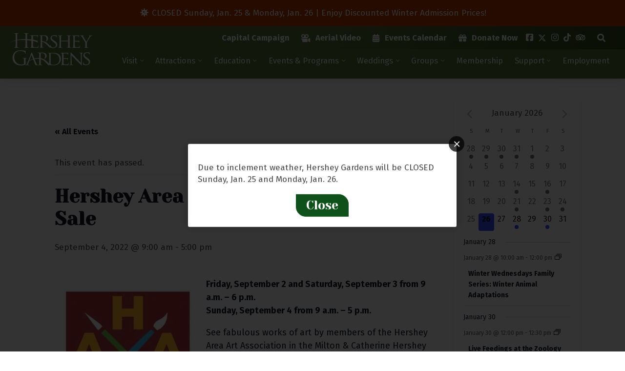

--- FILE ---
content_type: text/css
request_url: https://www.hersheygardens.org/wp-content/themes/hershey-gardens/assets/css/style-template.min.css?v=3.2.0
body_size: 24016
content:
a,abbr,acronym,address,applet,article,aside,audio,b,big,blockquote,body,canvas,caption,center,cite,code,dd,del,details,dfn,div,dl,dt,em,embed,fieldset,figcaption,figure,footer,form,h1,h2,h3,h4,h5,h6,header,hgroup,html,i,iframe,img,ins,kbd,label,legend,li,mark,menu,nav,object,ol,output,p,pre,q,s,samp,section,small,span,strike,strong,sub,summary,sup,table,tbody,td,tfoot,th,thead,time,tr,tt,u,ul,var,video{margin:0;padding:0;border:0;font-size:100%;font:inherit;vertical-align:baseline}article,aside,details,figcaption,figure,footer,header,hgroup,menu,nav,section{display:block}body{line-height:1}ol,ul{list-style:none}blockquote,q{quotes:none}blockquote:after,blockquote:before,q:after,q:before{content:"";content:none}table{border-collapse:collapse;border-spacing:0}html{scroll-behavior:auto}body,html{position:relative;height:100%}body{background:#fff;font:18px/1.4em Fira Sans,Arial,sans-serif;font-size:calc(15.62963px + .12346vw);color:#484848;-webkit-font-smoothing:antialiased;overflow-y:scroll;overflow-anchor:none}@media (prefers-reduced-motion:reduce){*,:after,:before{-webkit-transition:none!important;-o-transition:none!important;transition:none!important}}.heading-h1,.heading-h2,.heading-h3,.heading-h4,.heading-h5,.heading-h6,h1,h2,h3,h4,h5,h6{font:18px/1.4em Yeseva One,serif;font-size:calc(15.62963px + .12346vw);color:#0f511a}.heading-h1 a,.heading-h1 a:visited,.heading-h2 a,.heading-h2 a:visited,.heading-h3 a,.heading-h3 a:visited,.heading-h4 a,.heading-h4 a:visited,.heading-h5 a,.heading-h5 a:visited,.heading-h6 a,.heading-h6 a:visited,h1 a,h1 a:visited,h2 a,h2 a:visited,h3 a,h3 a:visited,h4 a,h4 a:visited,h5 a,h5 a:visited,h6 a,h6 a:visited{font-weight:inherit;text-decoration:inherit;color:inherit}.heading-h1 a:focus,.heading-h1 a:hover,.heading-h2 a:focus,.heading-h2 a:hover,.heading-h3 a:focus,.heading-h3 a:hover,.heading-h4 a:focus,.heading-h4 a:hover,.heading-h5 a:focus,.heading-h5 a:hover,.heading-h6 a:focus,.heading-h6 a:hover,h1 a:focus,h1 a:hover,h2 a:focus,h2 a:hover,h3 a:focus,h3 a:hover,h4 a:focus,h4 a:hover,h5 a:focus,h5 a:hover,h6 a:focus,h6 a:hover{color:inherit}.heading-h1,h1{font-size:2.25em}.heading-h1,.heading-h2,h1,h2{line-height:1.2em;margin:1em 0}.heading-h2,h2{font-size:1.8em;color:#8b6815}.heading-h3,h3{font-size:1.6em;color:#ec9b1b}.heading-h3,.heading-h4,h3,h4{line-height:1.3em;margin:.5em 0}.heading-h4,h4{font-size:1.4em}.heading-h5,h5{font-size:1.2em}.heading-h5,.heading-h6,h5,h6{line-height:1.4em;margin:.5em 0}.heading-h6,h6{font-size:1em}p{margin:1em 0}em,i{font-style:italic}b,strong{font-weight:700}small{font-size:.8em}sub{vertical-align:sub}sub,sup{margin:0 0 0 2px;font-size:.7em;line-height:0}sup{vertical-align:super}hr{height:0;width:100px;max-width:80%;margin:4em auto;border:solid #cedbc0;border-width:2px 0 0}hr.hr-left{margin:4em auto 4em 0}hr.hr-center{margin:4em auto}hr.hr-right{margin:4em 0 4em auto}hr.hr-wide{width:90%;max-width:100%}hr.is-style-wide{width:100%;max-width:100%}a,a:visited{color:#c03600;text-decoration:none;outline:0}a:focus,a:hover{color:#ff6427;text-decoration:underline}p a,p a:visited{line-height:inherit}button::-moz-focus-inner,input::-moz-focus-inner{padding:0;border:0}ol,ul{margin:1em 0 1em 2em;font-size:1em}ul{list-style:disc outside}ol{list-style:decimal outside}ol ol,ol ul,ul ol,ul ul{margin:.5em 0 .5em 2em;font-size:.9em}ol li,ul li{list-style:inherit}ol li,ol ol li,ol ul li,ul li,ul ol li,ul ul li{margin:0 0 .25em}:focus{outline:0}body.keypress-tab :focus{outline:1px dashed rgba(0,0,0,.4);outline-color:inherit}form{margin:0}label,legend{display:block;font-weight:700}fieldset{margin:0 0 1em}button,input{outline:none}input[type=color],input[type=date],input[type=datetime-local],input[type=datetime],input[type=email],input[type=file],input[type=month],input[type=number],input[type=password],input[type=range],input[type=search],input[type=tel],input[type=text],input[type=time],input[type=url],input[type=week],select,textarea{display:block;max-width:100%;height:2em;margin:0 0 1em;padding:0 4px;background:hsla(0,0%,100%,.15);border:1px solid rgba(0,0,0,.25);border-radius:3px;-webkit-box-shadow:none;box-shadow:none;outline:none;font:1em/1.25em Fira Sans,Arial,sans-serif;color:rgba(0,0,0,.75)}input[type=color]{padding:0 2px}select{width:220px}select option{background:#fff;color:#222}textarea{padding:6px 4px;min-height:100px}input:focus[type=color],input:focus[type=date],input:focus[type=datetime-local],input:focus[type=datetime],input:focus[type=email],input:focus[type=file],input:focus[type=month],input:focus[type=number],input:focus[type=password],input:focus[type=range],input:focus[type=search],input:focus[type=tel],input:focus[type=text],input:focus[type=time],input:focus[type=url],input:focus[type=week],select:focus,textarea:focus{border:1px solid #0f511a;color:rgba(0,0,0,.9)}input[type=checkbox],input[type=radio]{display:inline}input[disabled][type=checkbox],input[disabled][type=color],input[disabled][type=date],input[disabled][type=datetime-local],input[disabled][type=datetime],input[disabled][type=email],input[disabled][type=file],input[disabled][type=month],input[disabled][type=number],input[disabled][type=password],input[disabled][type=radio],input[disabled][type=range],input[disabled][type=search],input[disabled][type=tel],input[disabled][type=text],input[disabled][type=time],input[disabled][type=url],input[disabled][type=week],input[readonly][type=checkbox],input[readonly][type=color],input[readonly][type=date],input[readonly][type=datetime-local],input[readonly][type=datetime],input[readonly][type=email],input[readonly][type=file],input[readonly][type=month],input[readonly][type=number],input[readonly][type=password],input[readonly][type=radio],input[readonly][type=range],input[readonly][type=search],input[readonly][type=tel],input[readonly][type=text],input[readonly][type=time],input[readonly][type=url],input[readonly][type=week],select[disabled],select[readonly],textarea[disabled],textarea[readonly]{background:#ddd!important;border-color:#ccc!important;color:#bbb!important}label.cr-label{margin:0 1em 0 0;font-weight:400}label.cr-label,span.cr-input{display:inline-block;padding:0}span.cr-input{position:relative;height:.9em;width:.9em;margin:-.1em .25em 0 0;background:rgba(0,0,0,0);vertical-align:middle;cursor:pointer;-webkit-transition:all .5s ease;-o-transition:all .5s ease;transition:all .5s ease}span.cr-input.cr-checkbox:before,span.cr-input.cr-radio:before{display:block;position:absolute;top:0;left:0;right:0;font:.9em/1em Font Awesome\ 5 Pro,sans-serif;font-weight:700;color:rgba(0,0,0,.25);text-align:center;-webkit-transition:all .5s ease;-o-transition:all .5s ease;transition:all .5s ease}body.keypress-tab span.cr-input.cr-checkbox:focus-within:before,body.keypress-tab span.cr-input.cr-radio:focus-within:before{color:rgba(0,0,0,.5);text-shadow:none;-webkit-box-shadow:0 0 0 3px #fff,0 0 0 5px rgba(0,0,0,.25);box-shadow:0 0 0 3px #fff,0 0 0 5px rgba(0,0,0,.25)}span.cr-input.cr-checkbox.checked:before,span.cr-input.cr-radio.checked:before{color:#0f511a;-webkit-animation:PS_SelectBeforeScale .5s;animation:PS_SelectBeforeScale .5s}span.cr-input.cr-checkbox:before{content:"\f0c8";font-weight:400}span.cr-input.cr-checkbox.checked:before{content:"\f14a";font-weight:700}span.cr-input.cr-radio:before{content:"\f111";font-weight:400}span.cr-input.cr-radio.checked:before{content:"\f058";font-weight:700}span.cr-input.cr-switch{height:1em;width:2em;margin:-.1em .3em 0 0;background:rgba(0,0,0,.15);border-radius:50px}span.cr-input.cr-switch:before{content:"";display:block;position:absolute;top:0;left:0;height:100%;width:50%;background:#bbb;border-radius:50px;-webkit-transform:scale(1.2);-ms-transform:scale(1.2);transform:scale(1.2);font-size:.5em;line-height:2em;color:#fff;-webkit-transition:all .5s ease;-o-transition:all .5s ease;transition:all .5s ease}span.cr-input.cr-switch.checked:before{content:"";left:50%;background:#0f511a;color:#fff;-webkit-animation:none;animation:none}span.cr-input.cr-image{-webkit-box-sizing:border-box;box-sizing:border-box;display:block;height:4.5em;width:4.5em;margin:0 auto;background:no-repeat 50%;background-size:contain;border:1px solid rgba(0,0,0,0);border-radius:5px;overflow:hidden;opacity:.4}span.cr-input.cr-image:before{color:#fff;text-shadow:0 1px 5px rgba(0,0,0,.5);line-height:5em;text-shadow:0 1px 3px rgba(0,0,0,.5);opacity:0}span.cr-input.cr-image.checked,span.cr-input.cr-image:hover{background-color:#cce1ff;border-color:#b5c3d6;opacity:1}span.cr-input.cr-image.checked:before{color:#fff;opacity:1}span.cr-input.cr-image+.cr-text{display:block;text-align:center;opacity:.6}span.cr-input.cr-image.checked+.cr-text{opacity:1}span.cr-input input{display:block;width:100%;height:100%;margin:0;padding:0;opacity:0;filter:alpha(opacity=0);cursor:pointer}span.cr-input+.cr-text{-webkit-transition:all .5s ease;-o-transition:all .5s ease;transition:all .5s ease}@-webkit-keyframes PS_SelectBeforeScale{0%{-webkit-transform:scale(0);transform:scale(0)}to{-webkit-transform:scale(1);transform:scale(1)}}@keyframes PS_SelectBeforeScale{0%{-webkit-transform:scale(0);transform:scale(0)}to{-webkit-transform:scale(1);transform:scale(1)}}img.scale-with-grid{width:auto;height:auto;max-width:100%}.clear{clear:both}.grecaptcha-badge{display:none!important}.remove-bottom,.remove-neg-bottom{margin-bottom:0!important}.half-neg-bottom{margin-bottom:-.5em!important}.half-bottom{margin-bottom:.5em!important}.add-neg-bottom{margin-bottom:-1em!important}.add-bottom{margin-bottom:1em!important}.large-neg-bottom{margin-bottom:-2em!important}.large-bottom{margin-bottom:2em!important}.huge-neg-bottom{margin-bottom:-4em!important}.huge-bottom{margin-bottom:4em!important}.remove-neg-top,.remove-top{margin-top:0!important}.half-neg-top{margin-top:-.5em!important}.half-top{margin-top:.5em!important}.add-neg-top{margin-top:-1em!important}.add-top{margin-top:1em!important}.large-neg-top{margin-top:-2em!important}.large-top{margin-top:2em!important}.huge-neg-top{margin-top:-4em!important}.huge-top{margin-top:4em!important}.restrict-display{display:none!important}@media only screen and (min-width:1200px){.restrict-display.restrict-display-l{display:block!important}.restrict-display.restrict-display-li{display:inline-block!important}}@media only screen and (min-width:768px) and (max-width:1199px){.restrict-display.restrict-display-m{display:block!important}.restrict-display.restrict-display-mi{display:inline-block!important}}@media only screen and (max-width:767px){.restrict-display.restrict-display-s{display:block!important}.restrict-display.restrict-display-si{display:inline-block!important}}html:not(.mobile) ::-webkit-scrollbar-track{-webkit-box-shadow:inset 0 0 6px rgba(0,0,0,.2);background-color:rgba(0,0,0,.02)}html:not(.mobile) ::-webkit-scrollbar{width:10px;height:10px;background-color:rgba(0,0,0,.02)}html:not(.mobile) ::-webkit-scrollbar-thumb{background-color:rgba(0,0,0,.3)}html:not(.mobile) ::-webkit-scrollbar-thumb:hover{background-color:rgba(0,0,0,.4)}html:not(.mobile) ::-webkit-scrollbar-thumb:active{background-color:rgba(0,0,0,.5)}[class*=" col-"],[class^=col-]{-webkit-box-sizing:border-box;box-sizing:border-box;float:left;display:block;padding:0 10px}.flex-cols{display:block;display:-webkit-box;display:-ms-flexbox;display:flex;-webkit-box-orient:horizontal;-webkit-box-direction:normal;-ms-flex-flow:row wrap;flex-flow:row wrap;-webkit-box-pack:start;-ms-flex-pack:start;justify-content:flex-start;max-width:100%;-webkit-box-align:stretch;-ms-flex-align:stretch;align-items:stretch;font:0/0 Fira Sans,Arial,sans-serif}.flex-cols.no-pad{margin:0 -10px;max-width:calc(100% + 20px)}.flex-cols>[class*=" col-"],.flex-cols>[class^=col-]{float:none;display:inline-block;vertical-align:top;max-width:100%;font:18px/1.4em Fira Sans,Arial,sans-serif;font-size:calc(15.62963px + .12346vw)}.col-100{width:100%}.col-95{width:95%}.col-90{width:90%}.col-85{width:85%}.col-80{width:80%}.col-75{width:75%}.col-70{width:70%}.col-65{width:65%}.col-60{width:60%}.col-55{width:55%}.col-50{width:50%}.col-45{width:45%}.col-40{width:40%}.col-35{width:35%}.col-30{width:30%}.col-25{width:25%}.col-20{width:20%}.col-15{width:15%}.col-10{width:10%}.col-5{width:5%}.col-0{width:0}.col-66{width:66.66%}.col-33{width:33.33%}.col-100.flex-width{-webkit-box-flex:1;-ms-flex:1 1 100%;flex:1 1 100%;width:auto}.col-95.flex-width{-webkit-box-flex:1;-ms-flex:1 1 95%;flex:1 1 95%;width:auto}.col-90.flex-width{-webkit-box-flex:1;-ms-flex:1 1 90%;flex:1 1 90%;width:auto}.col-85.flex-width{-webkit-box-flex:1;-ms-flex:1 1 85%;flex:1 1 85%;width:auto}.col-80.flex-width{-webkit-box-flex:1;-ms-flex:1 1 80%;flex:1 1 80%;width:auto}.col-75.flex-width{-webkit-box-flex:1;-ms-flex:1 1 75%;flex:1 1 75%;width:auto}.col-70.flex-width{-webkit-box-flex:1;-ms-flex:1 1 70%;flex:1 1 70%;width:auto}.col-65.flex-width{-webkit-box-flex:1;-ms-flex:1 1 65%;flex:1 1 65%;width:auto}.col-60.flex-width{-webkit-box-flex:1;-ms-flex:1 1 60%;flex:1 1 60%;width:auto}.col-55.flex-width{-webkit-box-flex:1;-ms-flex:1 1 55%;flex:1 1 55%;width:auto}.col-50.flex-width{-webkit-box-flex:1;-ms-flex:1 1 50%;flex:1 1 50%;width:auto}.col-45.flex-width{-webkit-box-flex:1;-ms-flex:1 1 45%;flex:1 1 45%;width:auto}.col-40.flex-width{-webkit-box-flex:1;-ms-flex:1 1 40%;flex:1 1 40%;width:auto}.col-35.flex-width{-webkit-box-flex:1;-ms-flex:1 1 35%;flex:1 1 35%;width:auto}.col-30.flex-width{-webkit-box-flex:1;-ms-flex:1 1 30%;flex:1 1 30%;width:auto}.col-25.flex-width{-webkit-box-flex:1;-ms-flex:1 1 25%;flex:1 1 25%;width:auto}.col-20.flex-width{-webkit-box-flex:1;-ms-flex:1 1 20%;flex:1 1 20%;width:auto}.col-15.flex-width{-webkit-box-flex:1;-ms-flex:1 1 15%;flex:1 1 15%;width:auto}.col-10.flex-width{-webkit-box-flex:1;-ms-flex:1 1 10%;flex:1 1 10%;width:auto}.col-5.flex-width{-webkit-box-flex:1;-ms-flex:1 1 5%;flex:1 1 5%;width:auto}.col-0.flex-width{-webkit-box-flex:1;-ms-flex:1 1 0%;flex:1 1 0%;width:auto}.col-66.flex-width{-webkit-box-flex:1;-ms-flex:1 1 66.66%;flex:1 1 66.66%;width:auto}.col-33.flex-width{-webkit-box-flex:1;-ms-flex:1 1 33.33%;flex:1 1 33.33%;width:auto}.col-offset-100{margin-left:100%}.col-offset-95{margin-left:95%}.col-offset-90{margin-left:90%}.col-offset-85{margin-left:85%}.col-offset-80{margin-left:80%}.col-offset-75{margin-left:75%}.col-offset-70{margin-left:70%}.col-offset-65{margin-left:65%}.col-offset-60{margin-left:60%}.col-offset-55{margin-left:55%}.col-offset-50{margin-left:50%}.col-offset-45{margin-left:45%}.col-offset-40{margin-left:40%}.col-offset-35{margin-left:35%}.col-offset-30{margin-left:30%}.col-offset-25{margin-left:25%}.col-offset-20{margin-left:20%}.col-offset-15{margin-left:15%}.col-offset-10{margin-left:10%}.col-offset-5{margin-left:5%}.col-offset-0{margin-left:0}.col-offset-66{margin-left:66.66%}.col-offset-33{margin-left:33.33%}[class*=" col-"].alpha,[class^=col-].alpha{padding-left:0}[class*=" col-"].omega,[class^=col-].omega{padding-right:0}@media only screen and (min-width:1200px){[class*=" l-col-"]{float:left;padding:0 10px}.flex-cols.l-no-pad{margin:0 -10px;max-width:calc(100% + 20px)}.flex-cols>[class*=" l-col-"]{float:none}.l-col-100{width:100%}.l-col-95{width:95%}.l-col-90{width:90%}.l-col-85{width:85%}.l-col-80{width:80%}.l-col-75{width:75%}.l-col-70{width:70%}.l-col-65{width:65%}.l-col-60{width:60%}.l-col-55{width:55%}.l-col-50{width:50%}.l-col-45{width:45%}.l-col-40{width:40%}.l-col-35{width:35%}.l-col-30{width:30%}.l-col-25{width:25%}.l-col-20{width:20%}.l-col-15{width:15%}.l-col-10{width:10%}.l-col-5{width:5%}.l-col-0{width:0}.l-col-66{width:66.66%}.l-col-33{width:33.33%}.l-col-100.flex-width{-webkit-box-flex:1;-ms-flex:1 1 100%;flex:1 1 100%;width:auto}.l-col-95.flex-width{-webkit-box-flex:1;-ms-flex:1 1 95%;flex:1 1 95%;width:auto}.l-col-90.flex-width{-webkit-box-flex:1;-ms-flex:1 1 90%;flex:1 1 90%;width:auto}.l-col-85.flex-width{-webkit-box-flex:1;-ms-flex:1 1 85%;flex:1 1 85%;width:auto}.l-col-80.flex-width{-webkit-box-flex:1;-ms-flex:1 1 80%;flex:1 1 80%;width:auto}.l-col-75.flex-width{-webkit-box-flex:1;-ms-flex:1 1 75%;flex:1 1 75%;width:auto}.l-col-70.flex-width{-webkit-box-flex:1;-ms-flex:1 1 70%;flex:1 1 70%;width:auto}.l-col-65.flex-width{-webkit-box-flex:1;-ms-flex:1 1 65%;flex:1 1 65%;width:auto}.l-col-60.flex-width{-webkit-box-flex:1;-ms-flex:1 1 60%;flex:1 1 60%;width:auto}.l-col-55.flex-width{-webkit-box-flex:1;-ms-flex:1 1 55%;flex:1 1 55%;width:auto}.l-col-50.flex-width{-webkit-box-flex:1;-ms-flex:1 1 50%;flex:1 1 50%;width:auto}.l-col-45.flex-width{-webkit-box-flex:1;-ms-flex:1 1 45%;flex:1 1 45%;width:auto}.l-col-40.flex-width{-webkit-box-flex:1;-ms-flex:1 1 40%;flex:1 1 40%;width:auto}.l-col-35.flex-width{-webkit-box-flex:1;-ms-flex:1 1 35%;flex:1 1 35%;width:auto}.l-col-30.flex-width{-webkit-box-flex:1;-ms-flex:1 1 30%;flex:1 1 30%;width:auto}.l-col-25.flex-width{-webkit-box-flex:1;-ms-flex:1 1 25%;flex:1 1 25%;width:auto}.l-col-20.flex-width{-webkit-box-flex:1;-ms-flex:1 1 20%;flex:1 1 20%;width:auto}.l-col-15.flex-width{-webkit-box-flex:1;-ms-flex:1 1 15%;flex:1 1 15%;width:auto}.l-col-10.flex-width{-webkit-box-flex:1;-ms-flex:1 1 10%;flex:1 1 10%;width:auto}.l-col-5.flex-width{-webkit-box-flex:1;-ms-flex:1 1 5%;flex:1 1 5%;width:auto}.l-col-0.flex-width{-webkit-box-flex:1;-ms-flex:1 1 0%;flex:1 1 0%;width:auto}.l-col-66.flex-width{-webkit-box-flex:1;-ms-flex:1 1 66.66%;flex:1 1 66.66%;width:auto}.l-col-33.flex-width{-webkit-box-flex:1;-ms-flex:1 1 33.33%;flex:1 1 33.33%;width:auto}.l-col-offset-100{margin-left:100%}.l-col-offset-95{margin-left:95%}.l-col-offset-90{margin-left:90%}.l-col-offset-85{margin-left:85%}.l-col-offset-80{margin-left:80%}.l-col-offset-75{margin-left:75%}.l-col-offset-70{margin-left:70%}.l-col-offset-65{margin-left:65%}.l-col-offset-60{margin-left:60%}.l-col-offset-55{margin-left:55%}.l-col-offset-50{margin-left:50%}.l-col-offset-45{margin-left:45%}.l-col-offset-40{margin-left:40%}.l-col-offset-35{margin-left:35%}.l-col-offset-30{margin-left:30%}.l-col-offset-25{margin-left:25%}.l-col-offset-20{margin-left:20%}.l-col-offset-15{margin-left:15%}.l-col-offset-10{margin-left:10%}.l-col-offset-5{margin-left:5%}.l-col-offset-0{margin-left:0}.l-col-offset-66{margin-left:66.66%}.l-col-offset-33{margin-left:33.33%}}@media only screen and (min-width:768px) and (max-width:1199px){[class*=" m-col-"]{float:left;padding:0 10px}.flex-cols.m-no-pad{margin:0 -10px;max-width:calc(100% + 20px)}.flex-cols>[class*=" m-col-"]{float:none}.m-col-100{width:100%}.m-col-95{width:95%}.m-col-90{width:90%}.m-col-85{width:85%}.m-col-80{width:80%}.m-col-75{width:75%}.m-col-70{width:70%}.m-col-65{width:65%}.m-col-60{width:60%}.m-col-55{width:55%}.m-col-50{width:50%}.m-col-45{width:45%}.m-col-40{width:40%}.m-col-35{width:35%}.m-col-30{width:30%}.m-col-25{width:25%}.m-col-20{width:20%}.m-col-15{width:15%}.m-col-10{width:10%}.m-col-5{width:5%}.m-col-0{width:0}.m-col-66{width:66.66%}.m-col-33{width:33.33%}.m-col-100.flex-width{-webkit-box-flex:1;-ms-flex:1 1 100%;flex:1 1 100%;width:auto}.m-col-95.flex-width{-webkit-box-flex:1;-ms-flex:1 1 95%;flex:1 1 95%;width:auto}.m-col-90.flex-width{-webkit-box-flex:1;-ms-flex:1 1 90%;flex:1 1 90%;width:auto}.m-col-85.flex-width{-webkit-box-flex:1;-ms-flex:1 1 85%;flex:1 1 85%;width:auto}.m-col-80.flex-width{-webkit-box-flex:1;-ms-flex:1 1 80%;flex:1 1 80%;width:auto}.m-col-75.flex-width{-webkit-box-flex:1;-ms-flex:1 1 75%;flex:1 1 75%;width:auto}.m-col-70.flex-width{-webkit-box-flex:1;-ms-flex:1 1 70%;flex:1 1 70%;width:auto}.m-col-65.flex-width{-webkit-box-flex:1;-ms-flex:1 1 65%;flex:1 1 65%;width:auto}.m-col-60.flex-width{-webkit-box-flex:1;-ms-flex:1 1 60%;flex:1 1 60%;width:auto}.m-col-55.flex-width{-webkit-box-flex:1;-ms-flex:1 1 55%;flex:1 1 55%;width:auto}.m-col-50.flex-width{-webkit-box-flex:1;-ms-flex:1 1 50%;flex:1 1 50%;width:auto}.m-col-45.flex-width{-webkit-box-flex:1;-ms-flex:1 1 45%;flex:1 1 45%;width:auto}.m-col-40.flex-width{-webkit-box-flex:1;-ms-flex:1 1 40%;flex:1 1 40%;width:auto}.m-col-35.flex-width{-webkit-box-flex:1;-ms-flex:1 1 35%;flex:1 1 35%;width:auto}.m-col-30.flex-width{-webkit-box-flex:1;-ms-flex:1 1 30%;flex:1 1 30%;width:auto}.m-col-25.flex-width{-webkit-box-flex:1;-ms-flex:1 1 25%;flex:1 1 25%;width:auto}.m-col-20.flex-width{-webkit-box-flex:1;-ms-flex:1 1 20%;flex:1 1 20%;width:auto}.m-col-15.flex-width{-webkit-box-flex:1;-ms-flex:1 1 15%;flex:1 1 15%;width:auto}.m-col-10.flex-width{-webkit-box-flex:1;-ms-flex:1 1 10%;flex:1 1 10%;width:auto}.m-col-5.flex-width{-webkit-box-flex:1;-ms-flex:1 1 5%;flex:1 1 5%;width:auto}.m-col-0.flex-width{-webkit-box-flex:1;-ms-flex:1 1 0%;flex:1 1 0%;width:auto}.m-col-66.flex-width{-webkit-box-flex:1;-ms-flex:1 1 66.66%;flex:1 1 66.66%;width:auto}.m-col-33.flex-width{-webkit-box-flex:1;-ms-flex:1 1 33.33%;flex:1 1 33.33%;width:auto}.m-col-offset-100{margin-left:100%}.m-col-offset-95{margin-left:95%}.m-col-offset-90{margin-left:90%}.m-col-offset-85{margin-left:85%}.m-col-offset-80{margin-left:80%}.m-col-offset-75{margin-left:75%}.m-col-offset-70{margin-left:70%}.m-col-offset-65{margin-left:65%}.m-col-offset-60{margin-left:60%}.m-col-offset-55{margin-left:55%}.m-col-offset-50{margin-left:50%}.m-col-offset-45{margin-left:45%}.m-col-offset-40{margin-left:40%}.m-col-offset-35{margin-left:35%}.m-col-offset-30{margin-left:30%}.m-col-offset-25{margin-left:25%}.m-col-offset-20{margin-left:20%}.m-col-offset-15{margin-left:15%}.m-col-offset-10{margin-left:10%}.m-col-offset-5{margin-left:5%}.m-col-offset-0{margin-left:0}.m-col-offset-66{margin-left:66.66%}.m-col-offset-33{margin-left:33.33%}}@media only screen and (max-width:767px){[class*=" col-"],[class^=col-]{float:none;width:100%;padding:0;margin:0}[class*=" col-"].flex-width,[class^=col-].flex-width{-webkit-box-flex:1;-ms-flex:1 1 100%;flex:1 1 100%;width:auto}.flex-cols.no-pad{margin:0}[class*=" s-col-"]{float:left;padding:0 10px}.flex-cols.s-no-pad{margin:0 -10px;max-width:calc(100% + 20px)}.flex-cols>[class*=" s-col-"]{float:none}.s-col-100{width:100%}.s-col-95{width:95%}.s-col-90{width:90%}.s-col-85{width:85%}.s-col-80{width:80%}.s-col-75{width:75%}.s-col-70{width:70%}.s-col-65{width:65%}.s-col-60{width:60%}.s-col-55{width:55%}.s-col-50{width:50%}.s-col-45{width:45%}.s-col-40{width:40%}.s-col-35{width:35%}.s-col-30{width:30%}.s-col-25{width:25%}.s-col-20{width:20%}.s-col-15{width:15%}.s-col-10{width:10%}.s-col-5{width:5%}.s-col-0{width:0}.s-col-66{width:66.66%}.s-col-33{width:33.33%}.s-col-100.flex-width{-webkit-box-flex:1;-ms-flex:1 1 100%;flex:1 1 100%;width:auto}.s-col-95.flex-width{-webkit-box-flex:1;-ms-flex:1 1 95%;flex:1 1 95%;width:auto}.s-col-90.flex-width{-webkit-box-flex:1;-ms-flex:1 1 90%;flex:1 1 90%;width:auto}.s-col-85.flex-width{-webkit-box-flex:1;-ms-flex:1 1 85%;flex:1 1 85%;width:auto}.s-col-80.flex-width{-webkit-box-flex:1;-ms-flex:1 1 80%;flex:1 1 80%;width:auto}.s-col-75.flex-width{-webkit-box-flex:1;-ms-flex:1 1 75%;flex:1 1 75%;width:auto}.s-col-70.flex-width{-webkit-box-flex:1;-ms-flex:1 1 70%;flex:1 1 70%;width:auto}.s-col-65.flex-width{-webkit-box-flex:1;-ms-flex:1 1 65%;flex:1 1 65%;width:auto}.s-col-60.flex-width{-webkit-box-flex:1;-ms-flex:1 1 60%;flex:1 1 60%;width:auto}.s-col-55.flex-width{-webkit-box-flex:1;-ms-flex:1 1 55%;flex:1 1 55%;width:auto}.s-col-50.flex-width{-webkit-box-flex:1;-ms-flex:1 1 50%;flex:1 1 50%;width:auto}.s-col-45.flex-width{-webkit-box-flex:1;-ms-flex:1 1 45%;flex:1 1 45%;width:auto}.s-col-40.flex-width{-webkit-box-flex:1;-ms-flex:1 1 40%;flex:1 1 40%;width:auto}.s-col-35.flex-width{-webkit-box-flex:1;-ms-flex:1 1 35%;flex:1 1 35%;width:auto}.s-col-30.flex-width{-webkit-box-flex:1;-ms-flex:1 1 30%;flex:1 1 30%;width:auto}.s-col-25.flex-width{-webkit-box-flex:1;-ms-flex:1 1 25%;flex:1 1 25%;width:auto}.s-col-20.flex-width{-webkit-box-flex:1;-ms-flex:1 1 20%;flex:1 1 20%;width:auto}.s-col-15.flex-width{-webkit-box-flex:1;-ms-flex:1 1 15%;flex:1 1 15%;width:auto}.s-col-10.flex-width{-webkit-box-flex:1;-ms-flex:1 1 10%;flex:1 1 10%;width:auto}.s-col-5.flex-width{-webkit-box-flex:1;-ms-flex:1 1 5%;flex:1 1 5%;width:auto}.s-col-0.flex-width{-webkit-box-flex:1;-ms-flex:1 1 0%;flex:1 1 0%;width:auto}.s-col-66.flex-width{-webkit-box-flex:1;-ms-flex:1 1 66.66%;flex:1 1 66.66%;width:auto}.s-col-33.flex-width{-webkit-box-flex:1;-ms-flex:1 1 33.33%;flex:1 1 33.33%;width:auto}.s-col-offset-100{margin-left:100%}.s-col-offset-95{margin-left:95%}.s-col-offset-90{margin-left:90%}.s-col-offset-85{margin-left:85%}.s-col-offset-80{margin-left:80%}.s-col-offset-75{margin-left:75%}.s-col-offset-70{margin-left:70%}.s-col-offset-65{margin-left:65%}.s-col-offset-60{margin-left:60%}.s-col-offset-55{margin-left:55%}.s-col-offset-50{margin-left:50%}.s-col-offset-45{margin-left:45%}.s-col-offset-40{margin-left:40%}.s-col-offset-35{margin-left:35%}.s-col-offset-30{margin-left:30%}.s-col-offset-25{margin-left:25%}.s-col-offset-20{margin-left:20%}.s-col-offset-15{margin-left:15%}.s-col-offset-10{margin-left:10%}.s-col-offset-5{margin-left:5%}.s-col-offset-0{margin-left:0}.s-col-offset-66{margin-left:66.66%}.s-col-offset-33{margin-left:33.33%}}.page-wrap{-webkit-box-sizing:border-box;box-sizing:border-box;position:relative;z-index:1;min-height:100%;padding:0 20px;overflow:hidden}.container{position:relative;width:90%;max-width:1400px;margin:0 auto;padding:0}.container .container{width:auto}@media only screen and (max-width:767px){.container{width:auto}}.container.container-full{max-width:1400px}.container.container-large{max-width:1050px}.container.container-medium{max-width:700px}.container.container-small{max-width:350px}.header{display:block;position:relative;z-index:60;margin:0 -20px;padding:0;background:#59753b;-webkit-box-shadow:0 0 20px rgba(0,0,0,.15);box-shadow:0 0 20px rgba(0,0,0,.15)}.header>.container{width:100%;max-width:100vw;padding:0}.header .header-top{background:#59753b;background:-webkit-gradient(linear,left top,right top,color-stop(50%,#59753b),to(#344b1b));background:-o-linear-gradient(left,#59753b 50%,#344b1b 100%);background:linear-gradient(90deg,#59753b 50%,#344b1b)}.header .header-bottom,.header .header-top{-webkit-box-sizing:border-box;box-sizing:border-box;position:relative;margin:0;padding:0 10px}.header .header-bottom{background:#59753b}.header .logo{display:block;height:60px;width:250px;min-height:calc(200% - 20px);max-width:100%;margin:0;-webkit-transform:translateY(-50%);-ms-transform:translateY(-50%);transform:translateY(-50%);padding:0;background:rgba(0,0,0,0) url(../images/theme/hershey-gardens-logo.svg) no-repeat 50%;background-size:contain;text-align:left;text-indent:-9999px;-webkit-transition:none;-o-transition:none;transition:none;overflow:hidden}@media only screen and (max-width:767px){.header .logo{width:335px;height:30px;min-height:30px;max-width:75%;margin:10px 0;-webkit-transform:translate(0);-ms-transform:translate(0);transform:translate(0);background-image:url(../images/theme/hershey-gardens-wide-logo.svg)}}.header .sticky-nav-active .logo{width:335px;height:30px;min-height:100%;margin:0;-webkit-transform:translate(0);-ms-transform:translate(0);transform:translate(0);background-image:url(../images/theme/hershey-gardens-wide-logo.svg)}.nav,.nav-top{z-index:50;background:none;text-align:right}.nav,.nav-top,.nav-top ul,.nav ul{display:block;position:relative;margin:0;padding:0}.nav-top ul,.nav ul{-webkit-box-sizing:border-box;box-sizing:border-box;z-index:51;list-style:none;font:0/0 Fira Sans,Arial,sans-serif}.nav-top ul li,.nav ul li{display:inline-block;vertical-align:top;margin:0;padding:0;font:18px/1.4em Fira Sans,Arial,sans-serif;font-size:calc(15.62963px + .12346vw);line-height:1.6em}.nav-top ul li,.nav-top ul li a,.nav ul li,.nav ul li a{-webkit-box-sizing:border-box;box-sizing:border-box;position:relative;-webkit-transition:all .3s ease;-o-transition:all .3s ease;transition:all .3s ease}.nav-top ul li a,.nav ul li a{display:block;padding:15px 20px;font-size:calc(9.71429px + .53571vw);text-align:center;text-decoration:none;color:#fff;text-transform:none}.nav-top ul li a[href="#"],.nav ul li a[href="#"]{cursor:default}.nav-top ul li.nav-active>a,.nav-top ul li:focus-within>a,.nav-top ul li:hover>a,.nav ul li.nav-active>a,.nav ul li:focus-within>a,.nav ul li:hover>a{color:#fff}.nav-top ul ul,.nav ul ul{display:none;position:absolute;z-index:52;top:100%;left:0;min-width:100%;background:rgba(0,0,0,.6);-webkit-box-shadow:0 0 15px rgba(0,0,0,.15);box-shadow:0 0 15px rgba(0,0,0,.15)}.nav-top ul li:focus-within>div>ul,.nav-top ul li:focus-within>ul,.nav-top ul li:hover>div>ul,.nav-top ul li:hover>ul,.nav ul li:focus-within>div>ul,.nav ul li:focus-within>ul,.nav ul li:hover>div>ul,.nav ul li:hover>ul{display:block}.nav-top ul ul li,.nav ul ul li{display:block;font:18px/1.4em Fira Sans,Arial,sans-serif;font-size:calc(15.62963px + .12346vw);text-align:left}.nav-top ul ul li+li:before,.nav ul ul li+li:before{content:"";position:absolute;top:0;bottom:auto;left:10px;right:10px;height:1px;width:auto;background:rgba(0,0,0,.15)}.nav-top ul ul li a,.nav ul ul li a{display:block;max-width:300px;padding:8px 20px;text-align:left;text-decoration:none;color:#fff;text-transform:none;white-space:nowrap;overflow:hidden;-o-text-overflow:ellipsis;text-overflow:ellipsis}.nav-top ul ul li.nav-active,.nav-top ul ul li:focus-within,.nav-top ul ul li:hover,.nav ul ul li.nav-active,.nav ul ul li:focus-within,.nav ul ul li:hover{background-color:#0f511a}.nav-top ul ul li.nav-active>a,.nav-top ul ul li:focus-within>a,.nav-top ul ul li:hover>a,.nav ul ul li.nav-active>a,.nav ul ul li:focus-within>a,.nav ul ul li:hover>a{color:#fff}.nav-top ul ul ul,.nav ul ul ul{position:absolute;z-index:53;top:0;left:100%}.nav-top li.nav-right>a:after,.nav li.nav-right>a:after{content:"\f054";display:block;position:absolute;top:50%;right:5px;height:0;width:1em;margin:-1.25em 0 0;padding:0;font:.5em/2.5em Font Awesome\ 5 Pro,sans-serif;text-align:center}.nav-top li.nav-left>a:after,.nav li.nav-left>a:after{content:"\f053";display:block;position:absolute;top:50%;left:5px;height:0;width:1em;margin:-1.25em 0 0;padding:0;font:.5em/2.5em Font Awesome\ 5 Pro,sans-serif;text-align:center}.nav-top li.nav-down>a:after,.nav li.nav-down>a:after{content:"\f078";display:block;position:absolute;top:50%;right:5px;height:0;width:1em;margin:-1.25em 0 0;padding:0;font:.5em/2.5em Font Awesome\ 5 Pro,sans-serif;text-align:center}.nav-top.flex-stretch>div>ul,.nav-top.flex-stretch>ul,.nav.flex-stretch>div>ul,.nav.flex-stretch>ul{display:-webkit-box;display:-ms-flexbox;display:flex;-webkit-box-orient:horizontal;-webkit-box-direction:normal;-ms-flex-flow:row wrap;flex-flow:row wrap;-webkit-box-pack:end;-ms-flex-pack:end;justify-content:flex-end;-webkit-box-align:stretch;-ms-flex-align:stretch;align-items:stretch}.nav-top.flex-stretch>div>ul>li,.nav-top.flex-stretch>ul>li,.nav.flex-stretch>div>ul>li,.nav.flex-stretch>ul>li{-webkit-box-flex:0;-ms-flex:0 1 auto;flex:0 1 auto;display:-webkit-box;display:-ms-flexbox;display:flex;-webkit-box-orient:horizontal;-webkit-box-direction:normal;-ms-flex-flow:row nowrap;flex-flow:row nowrap;-webkit-box-pack:stretch;-ms-flex-pack:stretch;justify-content:stretch;-webkit-box-align:stretch;-ms-flex-align:stretch;align-items:stretch}.nav-top.flex-stretch>div>ul>li>a,.nav-top.flex-stretch>ul>li>a,.nav.flex-stretch>div>ul>li>a,.nav.flex-stretch>ul>li>a{display:-webkit-box;display:-ms-flexbox;display:flex;-webkit-box-pack:center;-ms-flex-pack:center;justify-content:center;-webkit-box-align:center;-ms-flex-align:center;align-items:center;-webkit-box-orient:horizontal;-webkit-box-direction:normal;-ms-flex-flow:row nowrap;flex-flow:row nowrap;width:100%}.nav-top.flex-stretch>div>ul>li>a:after,.nav-top.flex-stretch>ul>li>a:after,.nav.flex-stretch>div>ul>li>a:after,.nav.flex-stretch>ul>li>a:after{display:inline-block;position:relative;top:auto;right:auto;height:2.5em;margin:0 0 0 5px}.nav-top.flex-stretch>div>ul>li>a i.fa,.nav-top.flex-stretch>ul>li>a i.fa,.nav.flex-stretch>div>ul>li>a i.fa,.nav.flex-stretch>ul>li>a i.fa{margin-right:10px}@media only screen and (min-width:1200px) and (max-width:1399px){.nav-top ul li a,.nav ul li a{padding:10px 12px}}@media only screen and (min-width:768px) and (max-width:1199px){.nav-top ul li a,.nav ul li a{padding:5px 6px}}@media only screen and (max-width:767px){.nav,.nav-top{display:none}}.nav-top.nav-top ul li a,.nav.nav-top ul li a{font-weight:700}.nav-top.nav-top ul li#menu-item-62>a,.nav-top.nav-top ul li#menu-item-63>a,.nav-top.nav-top ul li#menu-item-64>a,.nav-top.nav-top ul li#menu-item-65>a,.nav-top.nav-top ul li#menu-item-862>a,.nav.nav-top ul li#menu-item-62>a,.nav.nav-top ul li#menu-item-63>a,.nav.nav-top ul li#menu-item-64>a,.nav.nav-top ul li#menu-item-65>a,.nav.nav-top ul li#menu-item-862>a{padding-left:5px;padding-right:5px;font:0/0 Fira Sans,Arial,sans-serif}.nav-top.nav-top ul li#menu-item-62>a i.fa,.nav-top.nav-top ul li#menu-item-63>a i.fa,.nav-top.nav-top ul li#menu-item-64>a i.fa,.nav-top.nav-top ul li#menu-item-65>a i.fa,.nav-top.nav-top ul li#menu-item-862>a i.fa,.nav.nav-top ul li#menu-item-62>a i.fa,.nav.nav-top ul li#menu-item-63>a i.fa,.nav.nav-top ul li#menu-item-64>a i.fa,.nav.nav-top ul li#menu-item-65>a i.fa,.nav.nav-top ul li#menu-item-862>a i.fa{margin:0;font-size:18px;line-height:1.6em;font-size:calc(15.62963px + .12346vw)}.nav-top.nav-top ul li#menu-item-66>a,.nav.nav-top ul li#menu-item-66>a{padding-left:20px;padding-right:20px;font:0/0 Fira Sans,Arial,sans-serif}.nav-top.nav-top ul li#menu-item-66>a i.fa,.nav.nav-top ul li#menu-item-66>a i.fa{margin:0;font-size:18px;line-height:1.6em;font-size:calc(15.62963px + .12346vw)}.nav-page-block{display:none;z-index:49;top:0;right:0;background:rgba(0,0,0,.6)}.nav-hover-underline,.nav-page-block{position:absolute;bottom:0;left:0;pointer-events:none}.nav-hover-underline{display:block;z-index:51;height:3px;width:0;background:#c03600}.m-nav{display:none;position:fixed;z-index:150000;top:0;left:0;right:0;height:100%;margin:0;padding:0;font:18px/1.4em Fira Sans,Arial,sans-serif;font-size:calc(15.62963px + .12346vw)}.m-nav [class*=" col-"],.m-nav [class^=col-]{width:100%;padding:0}.m-nav-overlay{display:none;position:fixed;z-index:145000;top:-100px;bottom:-100px;left:0;right:0;background:rgba(0,0,0,.85)}.m-nav-overlay.open,.m-nav.open{display:block}.m-nav .container{-webkit-box-sizing:border-box;box-sizing:border-box;width:auto;height:100%;max-width:420px;margin:0 auto;padding:80px 0 20px}.m-nav .container>div,.m-nav .container>div>ul,.m-nav .container>ul{height:100%;border-radius:5px;overflow:auto}.m-nav ul,.m-nav ul li{-webkit-box-sizing:border-box;box-sizing:border-box;display:block;position:relative;margin:0;padding:0}.m-nav ul li{max-width:100%;background:#fff;overflow:hidden}.m-nav ul li a{-webkit-box-sizing:border-box;box-sizing:border-box;display:block;position:relative;max-width:100%;margin:0;padding:10px 15px;background:none;border-color:hsla(0,0%,100%,.75) hsla(0,0%,100%,.75) rgba(0,0,0,.15) rgba(0,0,0,.15);border-style:solid;border-width:1px;text-align:left;text-decoration:none;color:#484848}.m-nav ul li a[href="#"]{cursor:default}.m-nav ul li a img{height:2em;width:auto;margin:0 8px -.5em 0;border-radius:5px}.m-nav ul ul{overflow:hidden}.m-nav ul ul li{background:rgba(0,0,0,.05)}.m-nav ul ul li a{padding-left:30px}.m-nav ul ul ul li a{padding-left:50px}.m-nav ul li a.nav-current{margin:-1px -1px 0 0;background:#0f511a;color:#fff}.m-nav span.m-arrow{content:"";display:block;position:absolute;z-index:155;top:.5em;right:5px;height:32px;width:32px;background:#fff;border-radius:32px;-webkit-box-shadow:inset 0 1px 3px rgba(0,0,0,.25);box-shadow:inset 0 1px 3px rgba(0,0,0,.25);cursor:pointer}.m-nav span.m-arrow:before{content:"\f078";display:block;margin:0;padding:0;font:20px/32px Font Awesome\ 5 Pro,sans-serif;color:#777;text-align:center;-webkit-transition:all .3s ease;-o-transition:all .3s ease;transition:all .3s ease}.m-nav span.m-arrow.open:before{-webkit-transform:rotate(-180deg);-ms-transform:rotate(-180deg);transform:rotate(-180deg)}.m-nav.sidebar{left:auto;width:80vw;max-width:360px;background:rgba(0,0,0,.5)}.m-nav.sidebar .container{max-width:100%;margin:0;padding:80px 0 0}.m-nav.sidebar .container>div,.m-nav.sidebar .container>div>ul,.m-nav.sidebar .container>ul{background:#fff;border-radius:0}.m-nav.sidebar .button{display:block;margin:10px 20px}.nav-reveal{display:none;position:absolute;z-index:65;top:50%;right:20px;height:32px;width:32px;margin:-16px 0;padding:0;cursor:pointer;text-decoration:none}.nav-reveal:before{content:"\f0c9";display:block;margin:0;padding:0;font:32px/1em Font Awesome\ 5 Pro,sans-serif;font-weight:300;color:#fff;text-shadow:0 1px 3px rgba(0,0,0,.15);text-align:center}.nav-hide{right:10px;font:40px/40px Fira Sans,Arial,sans-serif;color:#fff;text-shadow:0 1px 3px rgba(0,0,0,.25);text-align:center}.nav-hide,.nav-home{display:block;position:absolute;top:20px;height:40px;width:40px;margin:0;padding:0;cursor:pointer;text-decoration:none}.nav-home{left:10px}.nav-home a,.nav-home a:visited{display:block;position:absolute;top:0;bottom:0;left:0;right:0;margin:0;padding:0;font:40px/40px Fira Sans,Arial,sans-serif;color:#fff;text-shadow:0 1px 3px rgba(0,0,0,.25);text-align:center}.nav-hide .nav-text,.nav-home .nav-text{position:absolute;font-size:16px;top:0;left:0;line-height:1em;overflow:hidden;text-indent:-9999px}@media only screen and (max-width:767px){.nav-reveal{display:block}}.m-nav .nav-hover-underline{display:none}body.m-nav-active{overflow:hidden}.mobile-tab-menu{display:none;position:fixed;z-index:100;bottom:0;left:0;right:0;margin:0;padding:0;background:#fff;background:-webkit-gradient(linear,left top,left bottom,color-stop(0,#fff),to(#e6e6e6));background:-o-linear-gradient(top,#fff 0,#e6e6e6 100%);background:linear-gradient(180deg,#fff 0,#e6e6e6);-webkit-box-shadow:0 0 20px rgba(0,0,0,.25);box-shadow:0 0 20px rgba(0,0,0,.25);word-wrap:normal;-webkit-backface-visibility:hidden}.mobile-tab-menu:after{content:"";display:block;clear:both}.mobile-tab-menu ul{display:block;display:-webkit-box;display:-ms-flexbox;display:flex;-webkit-box-orient:horizontal;-webkit-box-direction:normal;-ms-flex-flow:row nowrap;flex-flow:row nowrap;-webkit-box-pack:stretch;-ms-flex-pack:stretch;justify-content:stretch;-webkit-box-align:stretch;-ms-flex-align:stretch;align-items:stretch;list-style:none;margin:0;padding:0}.mobile-tab-menu ul li{-webkit-box-flex:1;-ms-flex:1 1 25%;flex:1 1 25%;display:block;list-style:none;margin:0;padding:0}.mobile-tab-menu ul li a,.mobile-tab-menu ul li a:visited{-webkit-box-sizing:border-box;box-sizing:border-box;display:block;position:relative;width:auto;height:50px;border-left:1px solid rgba(0,0,0,.1);border-right:1px solid hsla(0,0%,100%,.5);font:10px/1em Fira Sans,Arial,sans-serif;color:#484848;text-shadow:0 1px 0 hsla(0,0%,100%,.5);text-align:center;text-transform:uppercase;text-decoration:none;overflow:hidden}.mobile-tab-menu ul li a:focus-within,.mobile-tab-menu ul li a:hover{background:#fff;color:#484848}.mobile-tab-menu ul li a.nav-active:before{content:"";display:block;position:absolute;top:0;left:0;right:0;height:4px;width:auto;background:#0f511a}.mobile-tab-menu ul li a i{display:block;margin:4px 0 2px;font:21px/30px Font Awesome\ 5 Pro,sans-serif}.mobile-tab-menu ul li a .svg-icon{display:block;width:26px;height:26px;margin:6px auto 4px}.mobile-tab-menu ul li a i:before{margin:0}@media only screen and (max-width:767px){.mobile-tab-menu{display:block}}.no-js .mobile-tab-menu ul li.show-m-nav{display:none!important}@media only screen and (max-width:767px){.page-wrap{padding-bottom:50px}}.page-content{display:block;position:relative;z-index:2;min-height:800px;margin:0;padding:0}.page-content:focus{outline:none}.page-content>.container,.page-content>main>.container{padding:40px 0}audio,iframe,video{display:block;max-width:100%;margin:0 auto 20px}a,a:after,a:before,a:visited,button,i.fa,input,select,svg.svg-icon,textarea{-webkit-transition:all .3s ease;-o-transition:all .3s ease;transition:all .3s ease}.text-center{text-align:center}.text-left{text-align:left}.text-right{text-align:right}@media only screen and (min-width:1200px){.l-text-center{text-align:center}.l-text-left{text-align:left}.l-text-right{text-align:right}}@media only screen and (min-width:768px) and (max-width:1199px){.m-text-center{text-align:center}.m-text-left{text-align:left}.m-text-right{text-align:right}}@media only screen and (max-width:767px){.s-text-center,.text-center,.text-left,.text-right{text-align:center}.s-text-left{text-align:left}.s-text-right{text-align:right}}.text-white{color:#fff!important}.text-black{color:#000!important}.text-grey{color:#333!important}.text-red{color:red!important}.text-default{color:#484848!important}.text-primary{color:#0f511a!important}.text-secondary{color:#c03600!important}.text-tertiary{color:#2c86ef!important}.text-quaternary{color:#529a5e!important}.text-quinary{color:#0f511a!important}.font-primary{font-family:Fira Sans,Arial,sans-serif!important}.font-secondary{font-family:Yeseva One,serif!important}.button,.button.button-default,.button.button-default:visited,.button:visited,a.button,a.button.button-default,a.button.button-default:visited,a.button:visited,button.button,button.button:visited{-webkit-box-sizing:border-box;box-sizing:border-box;display:inline-block;margin:1px;padding:10px 20px;background:#fff;border:1px solid #fff;border-radius:0 20px 0 20px;-webkit-box-shadow:none;box-shadow:none;font:24px/1em Yeseva One,serif;font-size:calc(18.51852px + .49383vw);color:#484848;text-shadow:none;text-decoration:none;cursor:pointer}.button.button-default:active,.button.button-default:focus,.button.button-default:hover,.button:active,.button:focus,.button:hover,a.button.button-default:active,a.button.button-default:focus,a.button.button-default:hover,a.button:active,a.button:focus,a.button:hover,button.button:active,button.button:focus,button.button:hover{background:#e6e6e6;border:1px solid #e6e6e6;color:#484848;text-shadow:none;text-decoration:none}.button.button-default:active i.fa,.button.button-default:focus i.fa,.button.button-default:hover i.fa,.button.button-default i.fa,.button:active i.fa,.button:focus i.fa,.button:hover i.fa,.button i.fa,a.button.button-default:active i.fa,a.button.button-default:focus i.fa,a.button.button-default:hover i.fa,a.button.button-default i.fa,a.button:active i.fa,a.button:focus i.fa,a.button:hover i.fa,a.button i.fa,button.button:active i.fa,button.button:focus i.fa,button.button:hover i.fa,button.button i.fa{color:#484848}.button.button-primary,.button.button-primary:visited,a.button.button-primary,a.button.button-primary:visited,button.button.button-primary,button.button.button-primary:visited{-webkit-box-sizing:border-box;box-sizing:border-box;display:inline-block;margin:1px;padding:10px 20px;background:#0f511a;border:1px solid #0f511a;border-radius:0 20px 0 20px;-webkit-box-shadow:none;box-shadow:none;font:24px/1em Yeseva One,serif;font-size:calc(18.51852px + .49383vw);color:#fff;text-shadow:none;text-decoration:none;cursor:pointer}.button.button-primary:active,.button.button-primary:focus,.button.button-primary:hover,a.button.button-primary:active,a.button.button-primary:focus,a.button.button-primary:hover,button.button.button-primary:active,button.button.button-primary:focus,button.button.button-primary:hover{background:#07260c;border:1px solid #07260c;color:#fff;text-shadow:none;text-decoration:none}.button.button-primary:active i.fa,.button.button-primary:focus i.fa,.button.button-primary:hover i.fa,.button.button-primary i.fa,a.button.button-primary:active i.fa,a.button.button-primary:focus i.fa,a.button.button-primary:hover i.fa,a.button.button-primary i.fa,button.button.button-primary:active i.fa,button.button.button-primary:focus i.fa,button.button.button-primary:hover i.fa,button.button.button-primary i.fa{color:#fff}.button.button-secondary,.button.button-secondary:visited,.gform_wrapper form .gform_footer input:visited[type=submit],.gform_wrapper form .gform_footer input[type=submit],.gform_wrapper form .gform_page_footer input:visited[type=submit],.gform_wrapper form .gform_page_footer input[type=submit],a.button.button-secondary,a.button.button-secondary:visited,button.button.button-secondary,button.button.button-secondary:visited{-webkit-box-sizing:border-box;box-sizing:border-box;display:inline-block;margin:1px;padding:10px 20px;background:#c03600;border:1px solid #c03600;border-radius:0 20px 0 20px;-webkit-box-shadow:none;box-shadow:none;font:24px/1em Yeseva One,serif;font-size:calc(18.51852px + .49383vw);color:#fff;text-shadow:none;text-decoration:none;cursor:pointer}.button.button-secondary:active,.button.button-secondary:focus,.button.button-secondary:hover,.gform_wrapper form .gform_footer input:active[type=submit],.gform_wrapper form .gform_footer input:focus[type=submit],.gform_wrapper form .gform_footer input:hover[type=submit],.gform_wrapper form .gform_page_footer input:active[type=submit],.gform_wrapper form .gform_page_footer input:focus[type=submit],.gform_wrapper form .gform_page_footer input:hover[type=submit],a.button.button-secondary:active,a.button.button-secondary:focus,a.button.button-secondary:hover,button.button.button-secondary:active,button.button.button-secondary:focus,button.button.button-secondary:hover{background:#8d2800;border:1px solid #8d2800;color:#fff;text-shadow:none;text-decoration:none}.button.button-secondary:active i.fa,.button.button-secondary:focus i.fa,.button.button-secondary:hover i.fa,.button.button-secondary i.fa,.gform_wrapper form .gform_footer input:active[type=submit] i.fa,.gform_wrapper form .gform_footer input:focus[type=submit] i.fa,.gform_wrapper form .gform_footer input:hover[type=submit] i.fa,.gform_wrapper form .gform_footer input[type=submit] i.fa,.gform_wrapper form .gform_page_footer input:active[type=submit] i.fa,.gform_wrapper form .gform_page_footer input:focus[type=submit] i.fa,.gform_wrapper form .gform_page_footer input:hover[type=submit] i.fa,.gform_wrapper form .gform_page_footer input[type=submit] i.fa,a.button.button-secondary:active i.fa,a.button.button-secondary:focus i.fa,a.button.button-secondary:hover i.fa,a.button.button-secondary i.fa,button.button.button-secondary:active i.fa,button.button.button-secondary:focus i.fa,button.button.button-secondary:hover i.fa,button.button.button-secondary i.fa{color:#fff}.button.button-tertiary,.button.button-tertiary:visited,a.button.button-tertiary,a.button.button-tertiary:visited,button.button.button-tertiary,button.button.button-tertiary:visited{-webkit-box-sizing:border-box;box-sizing:border-box;display:inline-block;margin:1px;padding:10px 20px;background:#2c86ef;border:1px solid #2c86ef;border-radius:0 20px 0 20px;-webkit-box-shadow:none;box-shadow:none;font:24px/1em Yeseva One,serif;font-size:calc(18.51852px + .49383vw);color:#fff;text-shadow:none;text-decoration:none;cursor:pointer}.button.button-tertiary:active,.button.button-tertiary:focus,.button.button-tertiary:hover,a.button.button-tertiary:active,a.button.button-tertiary:focus,a.button.button-tertiary:hover,button.button.button-tertiary:active,button.button.button-tertiary:focus,button.button.button-tertiary:hover{background:#106cd8;border:1px solid #106cd8;color:#fff;text-shadow:none;text-decoration:none}.button.button-tertiary:active i.fa,.button.button-tertiary:focus i.fa,.button.button-tertiary:hover i.fa,.button.button-tertiary i.fa,a.button.button-tertiary:active i.fa,a.button.button-tertiary:focus i.fa,a.button.button-tertiary:hover i.fa,a.button.button-tertiary i.fa,button.button.button-tertiary:active i.fa,button.button.button-tertiary:focus i.fa,button.button.button-tertiary:hover i.fa,button.button.button-tertiary i.fa{color:#fff}.button.button-quaternary,.button.button-quaternary:visited,a.button.button-quaternary,a.button.button-quaternary:visited,button.button.button-quaternary,button.button.button-quaternary:visited{-webkit-box-sizing:border-box;box-sizing:border-box;display:inline-block;margin:1px;padding:10px 20px;background:#529a5e;border:1px solid #529a5e;border-radius:0 20px 0 20px;-webkit-box-shadow:none;box-shadow:none;font:24px/1em Yeseva One,serif;font-size:calc(18.51852px + .49383vw);color:#fff;text-shadow:none;text-decoration:none;cursor:pointer}.button.button-quaternary:active,.button.button-quaternary:focus,.button.button-quaternary:hover,a.button.button-quaternary:active,a.button.button-quaternary:focus,a.button.button-quaternary:hover,button.button.button-quaternary:active,button.button.button-quaternary:focus,button.button.button-quaternary:hover{background:#40794a;border:1px solid #40794a;color:#fff;text-shadow:none;text-decoration:none}.button.button-quaternary:active i.fa,.button.button-quaternary:focus i.fa,.button.button-quaternary:hover i.fa,.button.button-quaternary i.fa,a.button.button-quaternary:active i.fa,a.button.button-quaternary:focus i.fa,a.button.button-quaternary:hover i.fa,a.button.button-quaternary i.fa,button.button.button-quaternary:active i.fa,button.button.button-quaternary:focus i.fa,button.button.button-quaternary:hover i.fa,button.button.button-quaternary i.fa{color:#fff}.button.button-quinary,.button.button-quinary:visited,a.button.button-quinary,a.button.button-quinary:visited,button.button.button-quinary,button.button.button-quinary:visited{-webkit-box-sizing:border-box;box-sizing:border-box;display:inline-block;margin:1px;padding:10px 20px;background:#0f511a;border:1px solid #0f511a;border-radius:0 20px 0 20px;-webkit-box-shadow:none;box-shadow:none;font:24px/1em Yeseva One,serif;font-size:calc(18.51852px + .49383vw);color:#fff;text-shadow:none;text-decoration:none;cursor:pointer}.button.button-quinary:active,.button.button-quinary:focus,.button.button-quinary:hover,a.button.button-quinary:active,a.button.button-quinary:focus,a.button.button-quinary:hover,button.button.button-quinary:active,button.button.button-quinary:focus,button.button.button-quinary:hover{background:#07260c;border:1px solid #07260c;color:#fff;text-shadow:none;text-decoration:none}.button.button-quinary:active i.fa,.button.button-quinary:focus i.fa,.button.button-quinary:hover i.fa,.button.button-quinary i.fa,a.button.button-quinary:active i.fa,a.button.button-quinary:focus i.fa,a.button.button-quinary:hover i.fa,a.button.button-quinary i.fa,button.button.button-quinary:active i.fa,button.button.button-quinary:focus i.fa,button.button.button-quinary:hover i.fa,button.button.button-quinary i.fa{color:#fff}.svg-icon{display:inline-block;vertical-align:middle;width:1em;height:1em;fill:currentColor;overflow:hidden}.fa{position:relative;font-family:Font Awesome\ 5 Pro,sans-serif,Font Awesome\ 5 Brands,FontAwesome;font-weight:400}.fa.fas{font-weight:900}.fa.far,.fa.fas{font-family:Font Awesome\ 5 Pro,sans-serif}.fa.far{font-weight:400}.fa.fal{font-family:Font Awesome\ 5 Pro,sans-serif;font-weight:300}.fa.fad{font-family:Font Awesome\ 5 Duotone,Font Awesome\ 5 Pro,sans-serif;font-weight:400}.fa.fab{font-family:Font Awesome\ 5 Brands,sans-serif;font-weight:400}:root{--fa-primary-color:#0f511a;--fa-secondary-color:#0f511a;--fa-primary-opacity:1;--fa-secondary-opacity:0.4}.fa.fa-color,.fa.fa-color:before{color:var(--fa-primary-color)}.fa.fa-color:after{color:var(--fa-secondary-color)}.fa.fa-inherit-color,.fa.fa-inherit-color:after,.fa.fa-inherit-color:before{color:inherit}figure.align-none,img.align-none,video.align-none{display:inherit;float:none;clear:both;margin:0 0 10px;max-width:100%;height:auto}figure.align-left,img.align-left,video.align-left{display:block;float:left;clear:left;margin:0 20px 10px 0;max-width:40%;height:auto}figure.align-center,img.align-center,video.align-center{display:block;float:none;clear:both;margin:0 auto;max-width:100%;height:auto}figure.align-right,img.align-right,video.align-right{display:block;float:right;clear:right;margin:0 0 10px 20px;max-width:40%;height:auto}blockquote{-webkit-box-sizing:border-box;box-sizing:border-box;display:block;position:relative;z-index:1;margin:0 0 1em;padding:30px;background:rgba(0,0,0,.04);-webkit-box-shadow:none;box-shadow:none;border:none;border-left:4px solid rgba(0,0,0,.1);border-radius:3px;font:18px/1.4em Yeseva One,serif;font-size:calc(15.62963px + .12346vw);font-weight:700;font-style:italic;color:#484848;word-wrap:break-word;overflow:hidden}blockquote:before{content:"\f10d";display:block;position:absolute;z-index:5;top:10px;left:-2px;margin:0;padding:0;font:60px/1em Font Awesome\ 5 Pro,sans-serif;font-weight:900;color:rgba(0,0,0,.07);pointer-events:none}blockquote p:first-child{margin-top:0}blockquote p:last-child{margin-bottom:0}blockquote cite{display:block;font:.8em/1.5em Fira Sans,Arial,sans-serif;color:#484848;text-align:right}blockquote cite:before{content:"\2014 \0020"}blockquote cite a,blockquote cite a:visited{color:#484848}dl{margin:0 0 .5em}dl dd{margin:0 0 1em 2em}dl dt{font-weight:700}.table-wrapper{-webkit-box-sizing:border-box;box-sizing:border-box;display:block;margin:1em 0;padding:0;overflow-x:auto;max-width:100%}.table-wrapper>table,.table-wrapper>table.table{margin:0}table{margin:0 0 1em}table td,table th{padding:.35em .75em;border:1px solid rgba(0,0,0,.15)}table.table{display:inline-block;margin:0 0 1em;border-spacing:0;border-collapse:collapse;overflow-x:auto;max-width:100%;text-align:left;vertical-align:top}table.table.data-table{display:table;width:100%;word-break:normal}table.table caption{font-size:.9em}table.table tbody,table.table tfoot,table.table thead,table.table tr{width:100%;background:#fff}table.table tr:nth-child(odd){background-color:rgba(0,0,0,.025)}table.table td,table.table th{padding:.35em .75em;vertical-align:top;font-size:.9em;border:1px solid rgba(0,0,0,.15)}table.table th{line-height:1.2em;font-weight:700}.module{-webkit-box-sizing:border-box;box-sizing:border-box;display:block;position:relative;z-index:1;margin:0 0 1em;padding:20px;background:#fff;border:0 solid rgba(0,0,0,.15);-webkit-box-shadow:0 4px 6px -1px rgba(0,0,0,.1),0 2px 4px -1px rgba(0,0,0,.06);box-shadow:0 4px 6px -1px rgba(0,0,0,.1),0 2px 4px -1px rgba(0,0,0,.06);border-radius:3px;font:18px/1.4em Fira Sans,Arial,sans-serif;font-size:calc(15.62963px + .12346vw);color:#484848;word-wrap:break-word}.module.center-content{-webkit-box-pack:center;-ms-flex-pack:center;justify-content:center;-webkit-box-align:center;-ms-flex-align:center;align-items:center}.module.center-content,.module.stretch-content{display:-webkit-box;display:-ms-flexbox;display:flex;-webkit-box-orient:vertical;-webkit-box-direction:normal;-ms-flex-flow:column nowrap;flex-flow:column nowrap;height:calc(100% - 1em)}.module.stretch-content{-webkit-box-pack:stretch;-ms-flex-pack:stretch;justify-content:stretch;-webkit-box-align:stretch;-ms-flex-align:stretch;align-items:stretch}.module.stretch-content>.stretch-auto{-webkit-box-flex:1;-ms-flex:1 1 auto;flex:1 1 auto}.module.box-wrap{font:18px/1.4em Fira Sans,Arial,sans-serif;font-size:calc(15.62963px + .12346vw)}.module.box-wrap .name{display:block;margin:-20px -20px 20px;padding:15px 20px;border-bottom:1px solid rgba(0,0,0,.1);font:24px/1em Yeseva One,serif;font-weight:700;font-size:calc(18.51852px + .49383vw)}.module.box-wrap .name .button{display:inline-block}.module.box-wrap:after{content:"";display:block;clear:both}form.module.form{font:18px/1.4em Fira Sans,Arial,sans-serif;font-size:calc(15.62963px + .12346vw)}form.module.form .name{display:block;margin:-20px -20px 20px;padding:15px 20px;border-bottom:1px solid rgba(0,0,0,.1);font:24px/1em Yeseva One,serif;font-weight:700;font-size:calc(18.51852px + .49383vw)}form.module.form .name .button{display:inline-block}form.module.form .wrap-area{display:-webkit-box;display:-ms-flexbox;display:flex;-webkit-box-orient:horizontal;-webkit-box-direction:normal;-ms-flex-flow:row wrap;flex-flow:row wrap;-webkit-box-pack:stretch;-ms-flex-pack:stretch;justify-content:stretch;-webkit-box-align:start;-ms-flex-align:start;align-items:flex-start;position:relative;margin:0 -5px}form.module.form .wrap-area .wrap-width{-webkit-box-sizing:border-box;box-sizing:border-box;display:inline-block;vertical-align:top;position:relative;width:100%;padding:0 5px;font:18px/1.4em Fira Sans,Arial,sans-serif;font-size:calc(15.62963px + .12346vw)}form.module.form .wrap-area .wrap-width.wrap-100{width:100%}@media only screen and (max-width:767px){form.module.form .wrap-area .wrap-width.wrap-100{width:100%}}form.module.form .wrap-area .wrap-width.wrap-75{width:75%}@media only screen and (max-width:767px){form.module.form .wrap-area .wrap-width.wrap-75{width:100%}}form.module.form .wrap-area .wrap-width.wrap-50{width:50%}@media only screen and (max-width:767px){form.module.form .wrap-area .wrap-width.wrap-50{width:100%}}form.module.form .wrap-area .wrap-width.wrap-25{width:25%}@media only screen and (max-width:767px){form.module.form .wrap-area .wrap-width.wrap-25{width:100%}}form.module.form .wrap-area .wrap-width.wrap-66{width:66.66%}@media only screen and (max-width:767px){form.module.form .wrap-area .wrap-width.wrap-66{width:100%}}form.module.form .wrap-area .wrap-width.wrap-33{width:33.33%}@media only screen and (max-width:767px){form.module.form .wrap-area .wrap-width.wrap-33{width:100%}}form.module.form .section-main{width:70%;margin:0 0 1em}form.module.form .section-main,form.module.form .section-sidebar{-webkit-box-sizing:border-box;box-sizing:border-box;-webkit-box-flex:1;-ms-flex:1 1 auto;flex:1 1 auto;display:-webkit-inline-box;display:-ms-inline-flexbox;display:inline-flex;-webkit-box-orient:horizontal;-webkit-box-direction:normal;-ms-flex-flow:row wrap;flex-flow:row wrap;-webkit-box-pack:stretch;-ms-flex-pack:stretch;justify-content:stretch;-webkit-box-align:start;-ms-flex-align:start;align-items:flex-start;min-width:300px}form.module.form .section-sidebar{width:28%;margin:0 0 1em 2%;padding:20px;background:rgba(0,0,0,.05);border:1px solid rgba(0,0,0,.1);border-radius:3px;-webkit-box-shadow:inset 1px 1px 0 hsla(0,0%,100%,.5),inset -1px -1px rgba(0,0,0,.1);box-shadow:inset 1px 1px 0 hsla(0,0%,100%,.5),inset -1px -1px rgba(0,0,0,.1)}form.module.form .actions-wrap{margin:0;padding:0}form.module.form button[type=submit]{-webkit-box-sizing:border-box;box-sizing:border-box;background:#fff;border:1px solid #e6e6e6;-webkit-box-shadow:inset 0 1px 0 hsla(0,0%,100%,.25),inset 0 -1px 0 rgba(0,0,0,.15);box-shadow:inset 0 1px 0 hsla(0,0%,100%,.25),inset 0 -1px 0 rgba(0,0,0,.15);font:18px/1.4em Fira Sans,Arial,sans-serif;font-size:calc(15.62963px + .12346vw);color:#484848;text-shadow:0 1px 0 #fff;text-decoration:none;position:relative;display:block;height:auto;width:100%;margin:0;padding:10px 15px;border-radius:3px;text-align:left;cursor:pointer;overflow:hidden}form.module.form button[type=submit]:focus,form.module.form button[type=submit]:hover{background:#e6e6e6;border:1px solid #ccc;color:#484848;text-shadow:0 1px 0 #fff;text-decoration:none}form.module.form button[type=submit].submit-primary,form.module.form button[type=submit].submit-primary:visited{background:#0f511a;border:1px solid #0f511a;-webkit-box-shadow:inset 0 1px 0 hsla(0,0%,100%,.25),inset 0 -1px 0 rgba(0,0,0,.15);box-shadow:inset 0 1px 0 hsla(0,0%,100%,.25),inset 0 -1px 0 rgba(0,0,0,.15);font:18px/1.4em Fira Sans,Arial,sans-serif;font-size:calc(15.62963px + .12346vw);color:#fff;text-shadow:0 1px 0 #07260c}form.module.form button[type=submit].submit-primary:focus,form.module.form button[type=submit].submit-primary:hover{background:#07260c;border:1px solid #07260c;color:#fff;text-shadow:1px 0 #000}form.module.form button[type=submit].submit-secondary,form.module.form button[type=submit].submit-secondary:visited{background:#c03600;border:1px solid #c03600;-webkit-box-shadow:inset 0 1px 0 hsla(0,0%,100%,.25),inset 0 -1px 0 rgba(0,0,0,.15);box-shadow:inset 0 1px 0 hsla(0,0%,100%,.25),inset 0 -1px 0 rgba(0,0,0,.15);font:18px/1.4em Fira Sans,Arial,sans-serif;font-size:calc(15.62963px + .12346vw);color:#fff;text-shadow:0 1px 0 #8d2800}form.module.form button[type=submit].submit-secondary:focus,form.module.form button[type=submit].submit-secondary:hover{background:#8d2800;border:1px solid #8d2800;color:#fff;text-shadow:1px 0 #5a1900}form.module.form button[type=submit].submit-tertiary,form.module.form button[type=submit].submit-tertiary:visited{background:#2c86ef;border:1px solid #2c86ef;-webkit-box-shadow:inset 0 1px 0 hsla(0,0%,100%,.25),inset 0 -1px 0 rgba(0,0,0,.15);box-shadow:inset 0 1px 0 hsla(0,0%,100%,.25),inset 0 -1px 0 rgba(0,0,0,.15);font:18px/1.4em Fira Sans,Arial,sans-serif;font-size:calc(15.62963px + .12346vw);color:#fff;text-shadow:0 1px 0 #106cd8}form.module.form button[type=submit].submit-tertiary:focus,form.module.form button[type=submit].submit-tertiary:hover{background:#106cd8;border:1px solid #106cd8;color:#fff;text-shadow:1px 0 #0d55a8}form.module.form button[type=submit].submit-quaternary,form.module.form button[type=submit].submit-quaternary:visited{background:#529a5e;border:1px solid #529a5e;-webkit-box-shadow:inset 0 1px 0 hsla(0,0%,100%,.25),inset 0 -1px 0 rgba(0,0,0,.15);box-shadow:inset 0 1px 0 hsla(0,0%,100%,.25),inset 0 -1px 0 rgba(0,0,0,.15);font:18px/1.4em Fira Sans,Arial,sans-serif;font-size:calc(15.62963px + .12346vw);color:#fff;text-shadow:0 1px 0 #40794a}form.module.form button[type=submit].submit-quaternary:focus,form.module.form button[type=submit].submit-quaternary:hover{background:#40794a;border:1px solid #40794a;color:#fff;text-shadow:1px 0 #2f5735}form.module.form button[type=submit].submit-quinary,form.module.form button[type=submit].submit-quinary:visited{background:#0f511a;border:1px solid #0f511a;-webkit-box-shadow:inset 0 1px 0 hsla(0,0%,100%,.25),inset 0 -1px 0 rgba(0,0,0,.15);box-shadow:inset 0 1px 0 hsla(0,0%,100%,.25),inset 0 -1px 0 rgba(0,0,0,.15);font:18px/1.4em Fira Sans,Arial,sans-serif;font-size:calc(15.62963px + .12346vw);color:#fff;text-shadow:0 1px 0 #07260c}form.module.form button[type=submit].submit-quinary:focus,form.module.form button[type=submit].submit-quinary:hover{background:#07260c;border:1px solid #07260c;color:#fff;text-shadow:1px 0 #000}form.module.form button[type=submit]:before{content:"\f061";display:inline-block;min-width:16px;margin:0 8px 0 0;padding:0;font-family:Font Awesome\ 5 Pro,sans-serif;text-align:center;-webkit-transition:all .3s ease;-o-transition:all .3s ease;transition:all .3s ease}form.module.form button[type=submit]:focus:before,form.module.form button[type=submit]:hover:before{margin:0 16px 0 8px}form.module.form input[type=color],form.module.form input[type=date],form.module.form input[type=datetime-local],form.module.form input[type=datetime],form.module.form input[type=email],form.module.form input[type=file],form.module.form input[type=month],form.module.form input[type=number],form.module.form input[type=password],form.module.form input[type=range],form.module.form input[type=search],form.module.form input[type=tel],form.module.form input[type=text],form.module.form input[type=time],form.module.form input[type=url],form.module.form input[type=week],form.module.form select,form.module.form textarea{-webkit-box-sizing:border-box;box-sizing:border-box;display:block;width:100%}form.module.form input[type=color]{min-height:30px}form.module.form textarea{min-height:100px;resize:none}form.module.form strong.label{display:block;font:1em/1.4em Fira Sans,Arial,sans-serif;font-weight:700}form.module.form strong.label .required{color:#c00}form.module.form .description{display:block;margin:0 0 5px;font:.8em/1.2em Fira Sans,Arial,sans-serif;font-style:italic}form.module.form .tooltip-item{display:none}form.module.form .wrap-width>.tooltip-item{display:block;position:absolute;top:0;right:0;height:28px;width:28px;font:18px/28px Fira Sans,Arial,sans-serif;text-align:center;overflow:hidden}form.module.form .wrap-width>.tooltip-item:before{content:"\f059";display:block;font:18px/28px Font Awesome\ 5 Pro,sans-serif;font-weight:700;text-align:center;opacity:0;-webkit-transition:all .3s ease;-o-transition:all .3s ease;transition:all .3s ease}form.module.form .wrap-width:focus-within>.tooltip-item:before,form.module.form .wrap-width:hover>.tooltip-item:before{opacity:.25}form.module.form .wrap-width:focus-within>.tooltip-item:hover:before,form.module.form .wrap-width:hover>.tooltip-item:hover:before{opacity:.5}form.module.form .wrap-width>.tooltip-item .tooltip-content{display:none}form.module.form .fa-icon-area{display:block;position:relative}form.module.form .fa-icon-area.fa-icon-area-left input,form.module.form .fa-icon-area.fa-icon-area-left select,form.module.form .fa-icon-area.fa-icon-area-left textarea{padding-left:2em!important}form.module.form .fa-icon-area i.fa{left:1px;background:rgba(0,0,0,.05);border-right:1px solid rgba(0,0,0,.1);border-radius:3px 0 0 3px;color:rgba(0,0,0,.2);text-shadow:0 1px 2px hsla(0,0%,100%,.05);pointer-events:none}form.module.form .fa-icon-area i.fa,form.module.form .fa-icon-area i.toggle-input{position:absolute;z-index:10;top:0;height:auto;width:1.5em;text-align:center;font-size:1em;line-height:2em}form.module.form .fa-icon-area i.toggle-input{right:1px;background:none;border:none;color:#bbb;text-shadow:0 1px 2px #fff;cursor:pointer}form.module.form .fa-icon-area i.toggle-input:focus,form.module.form .fa-icon-area i.toggle-input:hover{color:#aaa}form.module.form .fa-icon-area i.toggle-input:before{content:"\f040";font:1em/2em Font Awesome\ 5 Pro,sans-serif;font-weight:900}form.module.form .fa-icon-area i.toggle-input.visible:before{content:"\f00c";font:1em/2em Font Awesome\ 5 Pro,sans-serif;font-weight:900}form.module.form .fa-icon-area i.toggle-input[data-input-type=password]:before{content:"\f06e"}form.module.form .fa-icon-area i.toggle-input[data-input-type=password].visible:before{content:"\f070"}form.module.form .select2-container.error .select2-selection,form.module.form .tox.tox-tinymce.error,form.module.form input.error,form.module.form select.error,form.module.form textarea.error{border-color:#c00}form.module.form span.error{display:block;margin:-15px 0 20px;color:#c00;font-weight:400;line-height:1.2em}form.module.form span.error.main-error{display:block;margin:-20px -20px 20px;padding:15px 20px;background:#c00;color:#fff;font-weight:700}form.module.form .cr-list{display:-webkit-inline-box;display:-ms-inline-flexbox;display:inline-flex;-webkit-box-orient:vertical;-webkit-box-direction:normal;-ms-flex-flow:column nowrap;flex-flow:column nowrap;-webkit-box-pack:start;-ms-flex-pack:start;justify-content:flex-start;-webkit-box-align:start;-ms-flex-align:start;align-items:flex-start;margin:0 0 1em}form.module.form .cr-list span.error{margin-top:0}form.module.form .cr-input+span.error{margin-top:5px}form.module.form .g-recaptcha[data-type=v2]{min-height:80px;margin:0 0 .5em}form.module.form .g-recaptcha+span.error{margin-top:-5px}form.module.form noscript{position:absolute;z-index:75;top:0;bottom:0;left:0;right:0;height:100%;width:100%;background:hsla(0,0%,100%,.75)}form.module.form noscript .noscript-content{display:block;margin:20px;padding:20px;background:#fff;-webkit-box-shadow:0 0 10px rgba(0,0,0,.15);box-shadow:0 0 10px rgba(0,0,0,.15);border-radius:5px}@media only screen and (max-width:767px){form.module.form .section-main{width:100%;margin:0}form.module.form .section-sidebar{width:100%;margin:0 0 1em}form.module.form .tooltip-item{display:none!important}}form.module.search-action{padding:2px;background:#f3f3f3;font:18px/1.4em Fira Sans,Arial,sans-serif;font-size:calc(15.62963px + .12346vw)}form.module.search-action label>strong{display:block;position:absolute;top:0;left:0;height:1px;width:1px;pointer-events:none;overflow:hidden}form.module.search-action input.query-input{-webkit-box-sizing:border-box;box-sizing:border-box;-webkit-transition:all .3s ease;-o-transition:all .3s ease;transition:all .3s ease;display:block;height:auto;width:100%;margin:0;padding:6px 3em 6px 10px;-webkit-box-shadow:inset 0 1px 3px rgba(0,0,0,.1);box-shadow:inset 0 1px 3px rgba(0,0,0,.1);border:1px solid #ddd;border-radius:3px;font:.9em/1.5em Fira Sans,Arial,sans-serif;color:#484848}form.module.search-action input.query-input:focus{border:1px solid #0f511a;color:#0f511a}form.module.search-action button{-webkit-box-sizing:border-box;box-sizing:border-box;background:#fff;border:1px solid #e6e6e6;-webkit-box-shadow:inset 0 1px 0 hsla(0,0%,100%,.25),inset 0 -1px 0 rgba(0,0,0,.15);box-shadow:inset 0 1px 0 hsla(0,0%,100%,.25),inset 0 -1px 0 rgba(0,0,0,.15);font:18px/1.4em Fira Sans,Arial,sans-serif;font-size:calc(15.62963px + .12346vw);color:#484848;text-shadow:0 1px 0 #fff;text-decoration:none;display:block;position:absolute;top:2px;bottom:2px;left:auto;right:2px;height:auto;width:2.25em;margin:0;padding:0;border-radius:0 3px 3px 0;font:1.05em/1.5em Fira Sans,Arial,sans-serif;text-align:left;text-indent:-9999px;overflow:hidden;cursor:pointer;-webkit-transition:all .3s ease;-o-transition:all .3s ease;transition:all .3s ease}form.module.search-action button:focus,form.module.search-action button:hover{background:#e6e6e6;border:1px solid #ccc;color:#484848;text-shadow:0 1px 0 #fff;text-decoration:none}form.module.search-action button:before{content:"\f002";display:block;position:absolute;top:0;bottom:0;left:0;right:0;height:100%;width:100%;margin:0;padding:0;font:1em/1.9em Font Awesome\ 5 Pro,sans-serif;text-align:center;text-indent:0}.module.sitemap{font:18px/1.4em Fira Sans,Arial,sans-serif;font-size:calc(15.62963px + .12346vw)}.module.sitemap [class*=" col-"],.module.sitemap [class^=col-]{width:100%;padding:0}.module.sitemap ul{display:block;position:relative;margin:0;padding:0;list-style:none}.module.sitemap>div>ul,.module.sitemap>ul{-webkit-column-count:3;-moz-column-count:3;column-count:3;-webkit-column-gap:20px;-moz-column-gap:20px;column-gap:20px;-webkit-column-rule:1px outset rgba(0,0,0,.15);-moz-column-rule:1px outset rgba(0,0,0,.15);column-rule:1px outset rgba(0,0,0,.15)}.module.sitemap ul li{display:block;margin:0;padding:0}.module.sitemap .flex-cols>[class*=" col-"],.module.sitemap .flex-cols>[class^=col-],.module.sitemap>div>ul>li,.module.sitemap>ul>li{display:inline-block;width:100%}.module.sitemap ul li a{display:block;margin:0;padding:5px 10px;font:18px/1.4em Fira Sans,Arial,sans-serif;font-size:calc(15.62963px + .12346vw);color:#0f511a;text-decoration:none}.module.sitemap ul li a:hover{color:#c03600}.module.sitemap ul li a:before{content:"\f054";margin:0 5px 0 0;font-family:Font Awesome\ 5 Pro,sans-serif}.module.sitemap ul li a[href="#"]{cursor:default}.module.sitemap ul ul{margin-left:20px}.module.sitemap ul ul li a{color:#222}.module.sitemap ul ul li a:before{content:"\f101"}.module.sitemap ul ul ul li a{color:#000}.module.sitemap ul ul ul li a:before{content:"\f105"}.module.sitemap ul li a img{height:1.5em;width:auto;margin:0 5px -.4em -15px;border-radius:5px}@media only screen and (max-width:767px){.module.sitemap>div>ul,.module.sitemap>ul{-webkit-column-count:1;-moz-column-count:1;column-count:1;-webkit-column-gap:0;-moz-column-gap:0;column-gap:0}}.module.gallery-grid{padding:5px}.module.gallery-grid .name{display:block;margin:-5px -5px 5px;padding:15px 20px;font:24px/1em Yeseva One,serif;font-weight:700;font-size:calc(18.51852px + .49383vw)}.module.gallery-grid .gallery-grid-element{display:-webkit-box;display:-ms-flexbox;display:flex;-webkit-box-orient:horizontal;-webkit-box-direction:normal;-ms-flex-flow:row wrap;flex-flow:row wrap;-webkit-box-pack:stretch;-ms-flex-pack:stretch;justify-content:stretch;-webkit-box-align:stretch;-ms-flex-align:stretch;align-items:stretch;font:0/0 Fira Sans,Arial,sans-serif}.module.gallery-grid .image-object{-webkit-box-sizing:border-box;box-sizing:border-box;display:inline-block;vertical-align:top;position:relative;width:25%;height:auto;margin:0;padding:5px;overflow:hidden}.module.gallery-grid .image-object>a{display:block;position:relative;margin:0;padding:0;background:rgba(0,0,0,.1);text-decoration:none}.module.gallery-grid .image-object>a[href^="#"]{cursor:default}.module.gallery-grid .image-object>a:after{content:"";position:absolute;z-index:3;top:0;bottom:0;left:0;right:0;background:#000;background:rgba(0,0,0,.5);-webkit-transition:all .5s ease;-o-transition:all .5s ease;transition:all .5s ease;opacity:0}.module.gallery-grid .image-object>a:before{content:"\f320";position:absolute;z-index:4;top:50%;left:50%;height:36px;width:36px;margin:-18px 0 0 -18px;padding:0;font:36px/36px Font Awesome\ 5 Pro,sans-serif;color:#fff;text-align:center;-webkit-transition:all .5s ease;-o-transition:all .5s ease;transition:all .5s ease;opacity:0;-webkit-transform:scale(0);-ms-transform:scale(0);transform:scale(0)}.module.gallery-grid .image-object>a[href^="#"]:after,.module.gallery-grid .image-object>a[href^="#"]:before{display:none}.module.gallery-grid .image-object:hover>a:after{opacity:1}.module.gallery-grid .image-object:hover>a:before{opacity:1;-webkit-transform:scale(1);-ms-transform:scale(1);transform:scale(1)}.module.gallery-grid .image-object img{display:block;margin:0 auto;padding:0;width:100%;height:auto;max-width:100%;max-height:100%;-webkit-box-shadow:none;box-shadow:none}.module.gallery-grid .image-object>a img{padding:0;border:none;-webkit-box-shadow:none;box-shadow:none}.module.gallery-grid .image-object .name{display:block;position:absolute;z-index:5;bottom:5px;left:5px;right:5px;min-width:100px;margin:0 0 -20px;padding:10px;font:18px/1.4em Fira Sans,Arial,sans-serif;font-size:calc(15.62963px + .12346vw);color:#fff;text-align:left;pointer-events:none;-webkit-transition:all .5s ease;-o-transition:all .5s ease;transition:all .5s ease;opacity:0}.module.gallery-grid .image-object:hover .name{margin:0;opacity:1}@media only screen and (max-width:767px){.module.gallery-grid .image-object{width:33.33%}.module.gallery-grid .image-object .name{margin:0;opacity:1;font-size:14px;line-height:1.4em}}@media only screen and (max-width:479px){.module.gallery-grid .image-object{width:50%}}.module.gallery-banner{padding:10px}.module.gallery-banner .name{display:block;margin:-5px -5px 5px;padding:15px 20px;font:24px/1em Yeseva One,serif;font-weight:700;font-size:calc(18.51852px + .49383vw)}.module.gallery-banner .flexslider.gallery-banner{display:block;max-height:500px;margin:0;overflow:hidden}.module.gallery-banner .flexslider.gallery-banner ul.slides li{max-height:500px;overflow:hidden}.module.gallery-banner .flexslider.gallery-banner ul.slides li:before{content:"";display:block;padding-top:75%}.module.gallery-banner .flexslider.gallery-banner ul.slides li .name{display:block;position:absolute;z-index:5;bottom:0;left:0;right:0;margin:0 0 -20px;padding:10px;background:#fff;background:hsla(0,0%,100%,.5);font:18px/1.4em Fira Sans,Arial,sans-serif;font-size:calc(15.62963px + .12346vw);color:#444;text-align:left;pointer-events:none;-webkit-transition:all .5s ease;-o-transition:all .5s ease;transition:all .5s ease;opacity:0}.module.gallery-banner .flexslider.gallery-banner ul.slides li:hover .name{margin:0;opacity:1}.module.gallery-banner .flexslider.gallery-banner ul.slides li a{display:block;display:-webkit-box;display:-ms-flexbox;display:flex;-webkit-box-orient:vertical;-webkit-box-direction:normal;-ms-flex-flow:column nowrap;flex-flow:column nowrap;-webkit-box-pack:center;-ms-flex-pack:center;justify-content:center;-webkit-box-align:center;-ms-flex-align:center;align-items:center;position:absolute;top:0;bottom:0;left:0;right:0}.module.gallery-banner .flexslider.gallery-banner ul.slides li a img{display:inline-block;width:auto;height:auto;max-width:100%;max-height:100%;padding:0;border:none;-webkit-box-shadow:none;box-shadow:none}@media only screen and (max-width:767px){.module.gallery-banner .flexslider.gallery-banner ul.slides li .name{margin:0;opacity:1;font-size:14px;line-height:1.4em}}.module.gallery-banner .flexslider.gallery-banner-nav{display:block;max-height:100px;margin:10px 0 0;overflow:hidden}.module.gallery-banner .flexslider.gallery-banner-nav ul.slides li{position:relative;margin-right:10px}.module.gallery-banner .flexslider.gallery-banner-nav ul.slides li:before{content:"";position:absolute;z-index:2;top:0;bottom:0;left:0;right:0;border:10px solid #000;border:6px solid rgba(0,0,0,.5);-webkit-transition:all .5s ease;-o-transition:all .5s ease;transition:all .5s ease;opacity:0;pointer-events:none}.module.gallery-banner .flexslider.gallery-banner-nav ul.slides li.flex-active-slide:before{opacity:1}.module.gallery-banner .flexslider.gallery-banner-nav ul.slides li>a{display:block;position:relative;margin:0;padding:0;background:rgba(0,0,0,.1);text-decoration:none;cursor:pointer}.module.gallery-banner .flexslider.gallery-banner-nav ul.slides li>a:after{content:"";position:absolute;z-index:3;top:0;bottom:0;left:0;right:0;background:#000;background:rgba(0,0,0,.5);-webkit-transition:all .5s ease;-o-transition:all .5s ease;transition:all .5s ease;opacity:0;pointer-events:none}.module.gallery-banner .flexslider.gallery-banner-nav ul.slides li>a:before{content:"\f065";position:absolute;z-index:4;top:50%;left:50%;height:48px;width:48px;margin:-25px 0 0 -25px;padding:0;font:48px/48px Font Awesome\ 5 Pro,sans-serif;color:#fff;text-align:center;-webkit-transition:all .5s ease;-o-transition:all .5s ease;transition:all .5s ease;opacity:0;-webkit-transform:scale(0);-ms-transform:scale(0);transform:scale(0)}.module.gallery-banner .flexslider.gallery-banner-nav ul.slides li>a[href^="#"]:after,.module.gallery-banner .flexslider.gallery-banner-nav ul.slides li>a[href^="#"]:before{display:none}.module.gallery-banner .flexslider.gallery-banner-nav ul.slides li>a img{padding:0;border:none;-webkit-box-shadow:none;box-shadow:none}.module.gallery-banner .flexslider.gallery-banner-nav ul.slides li:hover>a:after{opacity:1}.module.gallery-banner .flexslider.gallery-banner-nav ul.slides li:hover>a:before{opacity:1;-webkit-transform:scale(1);-ms-transform:scale(1);transform:scale(1)}.module.dynamic-grid{padding:5px}.module.dynamic-grid .name{display:block;margin:-5px -5px 5px;padding:15px 20px;font:24px/1em Yeseva One,serif;font-weight:700;font-size:calc(18.51852px + .49383vw)}.module.dynamic-grid .dynamic-grid-element{display:-webkit-box;display:-ms-flexbox;display:flex;-webkit-box-orient:horizontal;-webkit-box-direction:normal;-ms-flex-flow:row wrap;flex-flow:row wrap;-webkit-box-pack:stretch;-ms-flex-pack:stretch;justify-content:stretch;-webkit-box-align:stretch;-ms-flex-align:stretch;align-items:stretch;font:0/0 Fira Sans,Arial,sans-serif}.module.dynamic-grid .image-object{-webkit-box-sizing:border-box;box-sizing:border-box;display:block;-webkit-box-flex:1;-ms-flex:auto;flex:auto;position:relative;width:auto;height:auto;max-width:100%;margin:0;padding:0;overflow:hidden}.module.dynamic-grid .image-object>a{display:block;display:-webkit-box;display:-ms-flexbox;display:flex;-webkit-box-orient:horizontal;-webkit-box-direction:normal;-ms-flex-flow:row nowrap;flex-flow:row nowrap;-webkit-box-pack:center;-ms-flex-pack:center;justify-content:center;-webkit-box-align:center;-ms-flex-align:center;align-items:center;position:relative;width:auto;height:100%;margin:0;padding:0;background:none;text-decoration:none}.module.dynamic-grid .image-object>a[href^="#"]{cursor:default}.module.dynamic-grid .image-object>a:after{content:"";position:absolute;z-index:3;top:5px;bottom:5px;left:5px;right:5px;background:#000;background:rgba(0,0,0,.5);-webkit-transition:all .5s ease;-o-transition:all .5s ease;transition:all .5s ease;opacity:0}.module.dynamic-grid .image-object>a:before{content:"\f320";position:absolute;z-index:4;top:50%;left:50%;height:36px;width:36px;margin:-18px 0 0 -18px;padding:0;font:36px/36px Font Awesome\ 5 Pro,sans-serif;color:#fff;text-align:center;-webkit-transition:all .5s ease;-o-transition:all .5s ease;transition:all .5s ease;opacity:0;-webkit-transform:scale(0);-ms-transform:scale(0);transform:scale(0)}.module.dynamic-grid .image-object>a[href^="#"]:after,.module.dynamic-grid .image-object>a[href^="#"]:before{display:none}.module.dynamic-grid .image-object:hover>a:after{opacity:1}.module.dynamic-grid .image-object:hover>a:before{opacity:1;-webkit-transform:scale(1);-ms-transform:scale(1);transform:scale(1)}.module.dynamic-grid .image-object img{-webkit-box-sizing:border-box;box-sizing:border-box;display:block;margin:0 auto;padding:5px;width:auto;max-width:100%;height:100%;max-height:20vw;-webkit-box-shadow:none;box-shadow:none;-o-object-fit:cover;object-fit:cover}.module.dynamic-grid .image-object.dynamic-gallery-init img{max-height:none}.module.dynamic-grid .image-object img.img-small{width:auto;height:auto;-o-object-fit:scale-down;object-fit:scale-down}.module.dynamic-grid .image-object>a img{border:none;-webkit-box-shadow:none;box-shadow:none}.module.dynamic-grid .image-object .name{display:block;position:absolute;z-index:5;bottom:5px;left:5px;right:5px;min-width:100px;margin:0 0 -20px;padding:10px;font:18px/1.4em Fira Sans,Arial,sans-serif;font-size:calc(15.62963px + .12346vw);color:#fff;text-align:left;pointer-events:none;-webkit-transition:all .5s ease;-o-transition:all .5s ease;transition:all .5s ease;opacity:0}.module.dynamic-grid .image-object:hover .name{margin:0;opacity:1}@media only screen and (max-width:767px){.module.dynamic-grid .image-object .name{margin:0;opacity:1;font-size:14px;line-height:1.4em}}.module.media{clear:both;max-width:100%;margin:0 auto .6em;padding:5px;font:18px/1.4em Fira Sans,Arial,sans-serif;font-size:calc(15.62963px + .12346vw)}.module.media>a{display:block;margin:0;padding:0;text-decoration:none}.module.media img{display:block;margin:0 auto;padding:0;width:auto;max-width:100%;height:auto;max-height:100%}.module.media img[src$=".svg"]{width:100%}.module.media.media-center{float:none;clear:both;max-width:100%;margin:0 auto .6em}.module.media.media-right{float:right;clear:right;max-width:40%;margin:0 0 .6em 1em}.module.media.media-left{float:left;clear:left;max-width:40%;margin:0 1em .6em 0}.module.media .name{display:block;margin:5px 0 0;padding:0;border:none;font:.8em/1.5em Fira Sans,Arial,sans-serif;font-weight:700;font-style:italic}.module.media .description{display:block;margin:5px 0 0;padding:0;font:.7em/1.5em Fira Sans,Arial,sans-serif;font-style:italic}.module.media .media-wrap{position:relative;width:100vw;max-width:100%}.module.media .media-wrap:before{content:"";display:block;padding-top:56.25%}.module.media .media-wrap audio,.module.media .media-wrap iframe,.module.media .media-wrap video{display:block;position:absolute;top:0;bottom:0;left:0;right:0;width:100%;height:100%;margin:0}.module.media a.expand-icon{position:relative}.module.media a.expand-icon:before{content:"";display:block;position:absolute;z-index:5;top:50%;left:50%;height:120px;width:120px;margin:-60px;padding:0;background:rgba(0,0,0,.25);border-radius:150px;-webkit-transform:scale(1);-ms-transform:scale(1);transform:scale(1);pointer-events:none;-webkit-transition:all .3s ease;-o-transition:all .3s ease;transition:all .3s ease}.module.media a.expand-icon:after{content:"\f424";display:block;position:absolute;z-index:10;top:50%;left:50%;height:60px;width:60px;margin:-30px;padding:0;font:60px/1em Font Awesome\ 5 Pro,sans-serif;font-weight:300;text-indent:0;color:hsla(0,0%,100%,.75);text-align:center;-webkit-transform:scale(.8);-ms-transform:scale(.8);transform:scale(.8);pointer-events:none;-webkit-transition:all .3s ease;-o-transition:all .3s ease;transition:all .3s ease}.module.media a.expand-icon:hover:before{background:rgba(0,0,0,.5);-webkit-transform:scale(.9);-ms-transform:scale(.9);transform:scale(.9)}.module.media a.expand-icon:hover:after{color:#fff;-webkit-transform:scale(1);-ms-transform:scale(1);transform:scale(1)}@media only screen and (min-width:1200px){.module.media.l-media-center{float:none;clear:both;max-width:100%;margin:0 auto .6em}.module.media.l-media-right{float:right;clear:right;max-width:40%;margin:0 0 .6em 1em}.module.media.l-media-left{float:left;clear:left;max-width:40%;margin:0 1em .6em 0}}@media only screen and (min-width:768px) and (max-width:1199px){.module.media.m-media-center{float:none;clear:both;max-width:100%;margin:0 auto .6em}.module.media.m-media-right{float:right;clear:right;max-width:40%;margin:0 0 .6em 1em}.module.media.m-media-left{float:left;clear:left;max-width:40%;margin:0 1em .6em 0}}@media only screen and (max-width:767px){.module.media.media-center,.module.media.media-left,.module.media.media-right,.module.media.s-media-center{float:none;clear:both;max-width:100%;margin:0 auto .6em}.module.media.s-media-right{float:right;clear:right;max-width:40%;margin:0 0 .6em 1em}.module.media.s-media-left{float:left;clear:left;max-width:40%;margin:0 1em .6em 0}}.tabs-wrapper{-webkit-box-sizing:border-box;box-sizing:border-box;display:block;margin:1em 0;padding:0}.tabs-wrapper:after{content:"";display:block;clear:both;margin:0;padding:0}.tabs-wrapper.vertical-layout{display:-webkit-box;display:-ms-flexbox;display:flex;-ms-flex-wrap:nowrap;flex-wrap:nowrap;-webkit-box-pack:start;-ms-flex-pack:start;justify-content:flex-start;-webkit-box-align:stretch;-ms-flex-align:stretch;align-items:stretch}@media only screen and (max-width:767px){.tabs-wrapper.vertical-layout{display:block}}ul.tabs{-webkit-box-sizing:border-box;box-sizing:border-box;display:block;list-style:none;position:relative;z-index:1;margin:0 0 -2px;padding:0;font:0/0 Fira Sans,Arial,sans-serif}ul.tabs>li{display:inline-block;padding:2px;margin:0}ul.tabs>li a{-webkit-box-sizing:border-box;box-sizing:border-box;position:relative;z-index:1;background:#fff;border:0 solid rgba(0,0,0,.15);-webkit-box-shadow:0 4px 6px -1px rgba(0,0,0,.1),0 2px 4px -1px rgba(0,0,0,.06);box-shadow:0 4px 6px -1px rgba(0,0,0,.1),0 2px 4px -1px rgba(0,0,0,.06);border-radius:3px;word-wrap:break-word;display:block;margin:0;padding:10px 15px;background:#e6e6e6;border-radius:3px 3px 0 0;font:18px/1.4em Fira Sans,Arial,sans-serif;font-size:calc(15.62963px + .12346vw);color:#484848;text-decoration:none}ul.tabs>li a.active{background:#fff;color:#0f511a}ul.tabs>li a:focus,ul.tabs>li a:hover{color:#0f511a}ul.tabs.vertical-layout{-webkit-box-flex:0;-ms-flex:none;flex:none;float:left;width:250px;min-width:20%;max-width:33.33%;height:auto;margin:0 -2px 0 0}ul.tabs.vertical-layout>li{display:block}ul.tabs.vertical-layout>li a{margin:0;padding:10px 15px;border-radius:3px 0 0 3px}@media only screen and (max-width:767px){ul.tabs.vertical-layout{float:none;width:auto;max-width:100%}ul.tabs.vertical-layout>li a,ul.tabs.vertical-layout>li a.active{border-radius:3px}}.no-js ul.tabs{display:none!important}@media only screen and (max-width:767px){ul.tabs,ul.tabs.vertical-layout{display:-webkit-box;display:-ms-flexbox;display:flex;-webkit-box-orient:horizontal;-webkit-box-direction:normal;-ms-flex-flow:row wrap;flex-flow:row wrap;-webkit-box-pack:stretch;-ms-flex-pack:stretch;justify-content:stretch;-webkit-box-align:stretch;-ms-flex-align:stretch;align-items:stretch;margin:0 0 -2px}ul.tabs.vertical-layout>li,ul.tabs>li{-webkit-box-flex:1;-ms-flex:auto;flex:auto;display:inline-block}ul.tabs.vertical-layout>li a,ul.tabs>li a{text-align:center}}ul.tabs-content{-webkit-box-sizing:border-box;box-sizing:border-box;display:block;z-index:1;border:0 solid rgba(0,0,0,.15);-webkit-box-shadow:0 4px 6px -1px rgba(0,0,0,.1),0 2px 4px -1px rgba(0,0,0,.06);box-shadow:0 4px 6px -1px rgba(0,0,0,.1),0 2px 4px -1px rgba(0,0,0,.06);border-radius:3px;word-wrap:break-word;list-style:none;position:relative;z-index:2;margin:0;padding:20px;background:#fff;font:18px/1.4em Fira Sans,Arial,sans-serif;font-size:calc(15.62963px + .12346vw);color:#484848;overflow:hidden}ul.tabs-content>li{display:none;list-style:none;margin:0;padding:0}ul.tabs-content>li.active{display:block}ul.tabs-content.vertical-layout{-webkit-box-flex:1;-ms-flex:auto;flex:auto}.no-js ul.tabs-content>li{display:block!important}ul.hidden-content{margin:0 0 1em;padding:0;background:none;border:none;-webkit-box-shadow:none;box-shadow:none;list-style:none}ul.hidden-content,ul.hidden-content>li{-webkit-box-sizing:border-box;box-sizing:border-box;display:block}ul.hidden-content>li{position:relative;z-index:1;background:#fff;border:0 solid rgba(0,0,0,.15);-webkit-box-shadow:0 4px 6px -1px rgba(0,0,0,.1),0 2px 4px -1px rgba(0,0,0,.06);box-shadow:0 4px 6px -1px rgba(0,0,0,.1),0 2px 4px -1px rgba(0,0,0,.06);border-radius:3px;font:18px/1.4em Fira Sans,Arial,sans-serif;font-size:calc(15.62963px + .12346vw);color:#484848;word-wrap:break-word;margin:0 0 .5em;padding:20px 20px 0;overflow:hidden}ul.hidden-content>li .hidden-content-title{display:block;margin:-20px -20px -1px;padding:0}ul.hidden-content>li .hidden-content-title a{display:block;margin:0;padding:10px;border-bottom:1px solid rgba(0,0,0,.1);font:24px/1em Yeseva One,serif;font-weight:700;font-size:calc(18.51852px + .49383vw);color:#07260c;cursor:pointer;text-decoration:none}ul.hidden-content>li .hidden-content-title a:before{content:"\f067";display:inline-block;height:auto;width:24px;margin:0 10px 0 0;font:1em/1.5em Font Awesome\ 5 Pro,sans-serif;text-align:center;color:#0f511a;-webkit-transition:all .5s ease;-o-transition:all .5s ease;transition:all .5s ease}ul.hidden-content>li .hidden-content-title a:focus:before,ul.hidden-content>li .hidden-content-title a:hover:before{color:#c03600}ul.hidden-content>li .hidden-content-title.open a:before{color:#c00;-webkit-transform:rotate(135deg);-ms-transform:rotate(135deg);transform:rotate(135deg)}ul.hidden-content>li .hidden-content-reveal{display:none;margin:0;padding:20px 0;overflow:hidden}ul.hidden-content>li .hidden-content-reveal>:first-child{margin-top:0}.no-js ul.hidden-content>li .hidden-content-reveal{display:block!important}.ps-popup{-webkit-box-sizing:border-box;box-sizing:border-box;display:none;position:fixed;z-index:99999;top:0;left:0;bottom:0;right:0;width:100%;height:100%;background:#000;background:rgba(0,0,0,.85);-webkit-box-shadow:0 0 50px 20px rgba(0,0,0,.85);box-shadow:0 0 50px 20px rgba(0,0,0,.85);overflow:hidden}.ps-popup .container{position:relative;height:100%}.ps-popup .container .popup-content{display:block;position:absolute;top:80px;bottom:20px;left:0;right:0;-webkit-transition:all .5s ease;-o-transition:all .5s ease;transition:all .5s ease}.ps-popup .container .popup-content .popup-content-wrap{position:absolute;top:0;left:0;bottom:0;right:0;overflow:auto}.ps-popup .popup-close{display:block;position:absolute;top:-60px;right:0;height:40px;width:40px;margin:0;padding:0;cursor:pointer;text-decoration:none}.ps-popup .popup-close:before{content:"\f00d";display:block;margin:0;padding:0;font:50px/40px Font Awesome\ 5 Pro,sans-serif;color:#fff;text-shadow:0 1px 3px rgba(0,0,0,.25);text-align:center;-webkit-transition:all .3s ease;-o-transition:all .3s ease;transition:all .3s ease}.ps-popup .popup-close:focus:before,.ps-popup .popup-close:hover:before{color:#c03600}.ps-popup .iframe-video-wrap,.ps-popup .iframe-wrap{position:absolute;top:0;left:0;bottom:0;right:0;background:#000;overflow:hidden}.ps-popup .iframe-video-wrap iframe,.ps-popup .iframe-video-wrap video,.ps-popup .iframe-wrap iframe{position:absolute;top:0;left:0;bottom:0;right:0}.ps-popup .inline-wrap{position:relative;min-height:200px;padding:40px;background:#fff}@media only screen and (max-width:1599px){.ps-popup .container{width:auto;margin:0 20px}.ps-popup .popup-close{right:20px}}@media only screen and (max-width:767px){.ps-popup .inline-wrap{padding:20px}}body.ps-popup-active{overflow:hidden}ul.ps-pagination{margin:0;padding:0;font:0/0 Fira Sans,Arial,sans-serif}ul.ps-pagination,ul.ps-pagination li{-webkit-box-sizing:border-box;box-sizing:border-box;display:inline-block;vertical-align:top;list-style:none}ul.ps-pagination li{margin:0 -1px 0 0;padding:10px 15px;background:#fff;border:1px solid #ccc;-webkit-box-shadow:inset 0 1px 0 #fff,inset 0 -1px 0 rgba(0,0,0,.1);box-shadow:inset 0 1px 0 #fff,inset 0 -1px 0 rgba(0,0,0,.1);font:18px/1.4em Fira Sans,Arial,sans-serif;font-size:calc(15.62963px + .12346vw);color:#aaa;cursor:default}ul.ps-pagination li:first-child{border-radius:5px 0 0 5px}ul.ps-pagination li:last-child{border-radius:0 5px 5px 0}ul.ps-pagination li.page-active{position:relative;z-index:1;background:#eee;border-color:#999;-webkit-box-shadow:inset 0 -1px 0 #fff,inset 0 1px 0 rgba(0,0,0,.1);box-shadow:inset 0 -1px 0 #fff,inset 0 1px 0 rgba(0,0,0,.1)}ul.ps-pagination li a{-webkit-box-sizing:border-box;box-sizing:border-box;display:block;min-width:1em;margin:-10px -15px;padding:10px 15px;font:18px/1.4em Fira Sans,Arial,sans-serif;font-size:calc(15.62963px + .12346vw);color:#0f511a;text-shadow:1px 1px 0 #fff,1px -1px 0 #fff,-1px -1px 0 #fff,-1px 1px 0 #fff;text-decoration:none;text-align:center;cursor:pointer}ul.ps-pagination li a.page-active,ul.ps-pagination li a:focus,ul.ps-pagination li a:hover{color:#c03600}ul.ps-pagination li a i.fa{margin:-1px 0;font-size:inherit;line-height:inherit}a.return-to-top{-webkit-box-sizing:border-box;box-sizing:border-box;background:#fff;border:1px solid #e6e6e6;-webkit-box-shadow:inset 0 1px 0 hsla(0,0%,100%,.25),inset 0 -1px 0 rgba(0,0,0,.15);box-shadow:inset 0 1px 0 hsla(0,0%,100%,.25),inset 0 -1px 0 rgba(0,0,0,.15);font:18px/1.4em Fira Sans,Arial,sans-serif;font-size:calc(15.62963px + .12346vw);display:none;position:fixed;z-index:999;bottom:5px;right:5px;margin:0;padding:10px 15px;border-radius:3px;cursor:pointer;-webkit-transition:none;-o-transition:none;transition:none}a.return-to-top,a.return-to-top:hover{color:#484848;text-shadow:0 1px 0 #fff;text-decoration:none}a.return-to-top:hover{background:#e6e6e6;border:1px solid #ccc}@media only screen and (max-width:767px){a.return-to-top{display:none!important;bottom:55px}}a.skip-to-main-content{-webkit-box-sizing:border-box;box-sizing:border-box;background:#fff;border:1px solid #e6e6e6;-webkit-box-shadow:inset 0 1px 0 hsla(0,0%,100%,.25),inset 0 -1px 0 rgba(0,0,0,.15);box-shadow:inset 0 1px 0 hsla(0,0%,100%,.25),inset 0 -1px 0 rgba(0,0,0,.15);font:18px/1.4em Fira Sans,Arial,sans-serif;font-size:calc(15.62963px + .12346vw);color:#484848;text-shadow:0 1px 0 #fff;text-decoration:none;display:block;position:absolute;z-index:999;top:-100px;left:5px;margin:0;padding:10px 15px;border-radius:3px;cursor:pointer;-webkit-transition:all .3s ease;-o-transition:all .3s ease;transition:all .3s ease}a.skip-to-main-content:focus,a.skip-to-main-content:hover{background:#e6e6e6;border:1px solid #ccc;color:#484848;text-shadow:0 1px 0 #fff;text-decoration:none;top:5px}.effect-ripple{-webkit-box-sizing:border-box;box-sizing:border-box;position:absolute!important;top:0!important;left:0!important;bottom:0!important;right:0!important;overflow:hidden;-webkit-transform:translateZ(0);transform:translateZ(0);border-radius:inherit;pointer-events:none;-webkit-animation:PS_RippleShadow .4s forwards;animation:PS_RippleShadow .4s forwards}.effect-ripple-wave{-webkit-backface-visibility:hidden;backface-visibility:hidden;position:absolute;border-radius:50%;-webkit-transform:scale(.7);-ms-transform:scale(.7);transform:scale(.7);background:rgba(0,0,0,.6);opacity:.45;-webkit-animation:PS_Ripple 2s forwards;animation:PS_Ripple 2s forwards}@-webkit-keyframes PS_RippleShadow{0%{-webkit-box-shadow:0 0 0 rgba(0,0,0,0);box-shadow:0 0 0 rgba(0,0,0,0)}20%{-webkit-box-shadow:0 4px 16px rgba(0,0,0,.3);box-shadow:0 4px 16px rgba(0,0,0,.3)}to{-webkit-box-shadow:0 0 0 rgba(0,0,0,0);box-shadow:0 0 0 rgba(0,0,0,0)}}@keyframes PS_RippleShadow{0%{-webkit-box-shadow:0 0 0 rgba(0,0,0,0);box-shadow:0 0 0 rgba(0,0,0,0)}20%{-webkit-box-shadow:0 4px 16px rgba(0,0,0,.3);box-shadow:0 4px 16px rgba(0,0,0,.3)}to{-webkit-box-shadow:0 0 0 rgba(0,0,0,0);box-shadow:0 0 0 rgba(0,0,0,0)}}@-webkit-keyframes PS_Ripple{to{-webkit-transform:scale(24);transform:scale(24);opacity:0}}@keyframes PS_Ripple{to{-webkit-transform:scale(24);transform:scale(24);opacity:0}}.section,.wp-block-group.section{-webkit-box-sizing:content-box;box-sizing:content-box;display:block;position:relative;margin:0;padding:40px;background:rgba(0,0,0,0) no-repeat 50%;background-size:cover;color:#484848}.section.section-primary,.wp-block-group.section.section-primary{background-color:#0f511a;color:#fff}.section.section-primary .heading-h1,.section.section-primary .heading-h2,.section.section-primary .heading-h3,.section.section-primary .heading-h4,.section.section-primary .heading-h5,.section.section-primary .heading-h6,.section.section-primary h1,.section.section-primary h2,.section.section-primary h3,.section.section-primary h4,.section.section-primary h5,.section.section-primary h6,.wp-block-group.section.section-primary .heading-h1,.wp-block-group.section.section-primary .heading-h2,.wp-block-group.section.section-primary .heading-h3,.wp-block-group.section.section-primary .heading-h4,.wp-block-group.section.section-primary .heading-h5,.wp-block-group.section.section-primary .heading-h6,.wp-block-group.section.section-primary h1,.wp-block-group.section.section-primary h2,.wp-block-group.section.section-primary h3,.wp-block-group.section.section-primary h4,.wp-block-group.section.section-primary h5,.wp-block-group.section.section-primary h6{color:#fff}.section.section-secondary,.wp-block-group.section.section-secondary{background-color:#c03600;color:#fff}.section.section-secondary .heading-h1,.section.section-secondary .heading-h2,.section.section-secondary .heading-h3,.section.section-secondary .heading-h4,.section.section-secondary .heading-h5,.section.section-secondary .heading-h6,.section.section-secondary h1,.section.section-secondary h2,.section.section-secondary h3,.section.section-secondary h4,.section.section-secondary h5,.section.section-secondary h6,.wp-block-group.section.section-secondary .heading-h1,.wp-block-group.section.section-secondary .heading-h2,.wp-block-group.section.section-secondary .heading-h3,.wp-block-group.section.section-secondary .heading-h4,.wp-block-group.section.section-secondary .heading-h5,.wp-block-group.section.section-secondary .heading-h6,.wp-block-group.section.section-secondary h1,.wp-block-group.section.section-secondary h2,.wp-block-group.section.section-secondary h3,.wp-block-group.section.section-secondary h4,.wp-block-group.section.section-secondary h5,.wp-block-group.section.section-secondary h6{color:#fff}.section.section-tertiary,.wp-block-group.section.section-tertiary{background-color:#2c86ef;color:#fff}.section.section-tertiary .heading-h1,.section.section-tertiary .heading-h2,.section.section-tertiary .heading-h3,.section.section-tertiary .heading-h4,.section.section-tertiary .heading-h5,.section.section-tertiary .heading-h6,.section.section-tertiary h1,.section.section-tertiary h2,.section.section-tertiary h3,.section.section-tertiary h4,.section.section-tertiary h5,.section.section-tertiary h6,.wp-block-group.section.section-tertiary .heading-h1,.wp-block-group.section.section-tertiary .heading-h2,.wp-block-group.section.section-tertiary .heading-h3,.wp-block-group.section.section-tertiary .heading-h4,.wp-block-group.section.section-tertiary .heading-h5,.wp-block-group.section.section-tertiary .heading-h6,.wp-block-group.section.section-tertiary h1,.wp-block-group.section.section-tertiary h2,.wp-block-group.section.section-tertiary h3,.wp-block-group.section.section-tertiary h4,.wp-block-group.section.section-tertiary h5,.wp-block-group.section.section-tertiary h6{color:#fff}.section.section-quaternary,.wp-block-group.section.section-quaternary{background-color:#529a5e;color:#fff}.section.section-quaternary .heading-h1,.section.section-quaternary .heading-h2,.section.section-quaternary .heading-h3,.section.section-quaternary .heading-h4,.section.section-quaternary .heading-h5,.section.section-quaternary .heading-h6,.section.section-quaternary h1,.section.section-quaternary h2,.section.section-quaternary h3,.section.section-quaternary h4,.section.section-quaternary h5,.section.section-quaternary h6,.wp-block-group.section.section-quaternary .heading-h1,.wp-block-group.section.section-quaternary .heading-h2,.wp-block-group.section.section-quaternary .heading-h3,.wp-block-group.section.section-quaternary .heading-h4,.wp-block-group.section.section-quaternary .heading-h5,.wp-block-group.section.section-quaternary .heading-h6,.wp-block-group.section.section-quaternary h1,.wp-block-group.section.section-quaternary h2,.wp-block-group.section.section-quaternary h3,.wp-block-group.section.section-quaternary h4,.wp-block-group.section.section-quaternary h5,.wp-block-group.section.section-quaternary h6{color:#fff}.section.section-quinary,.wp-block-group.section.section-quinary{background-color:#0f511a;color:#fff}.section.section-quinary .heading-h1,.section.section-quinary .heading-h2,.section.section-quinary .heading-h3,.section.section-quinary .heading-h4,.section.section-quinary .heading-h5,.section.section-quinary .heading-h6,.section.section-quinary h1,.section.section-quinary h2,.section.section-quinary h3,.section.section-quinary h4,.section.section-quinary h5,.section.section-quinary h6,.wp-block-group.section.section-quinary .heading-h1,.wp-block-group.section.section-quinary .heading-h2,.wp-block-group.section.section-quinary .heading-h3,.wp-block-group.section.section-quinary .heading-h4,.wp-block-group.section.section-quinary .heading-h5,.wp-block-group.section.section-quinary .heading-h6,.wp-block-group.section.section-quinary h1,.wp-block-group.section.section-quinary h2,.wp-block-group.section.section-quinary h3,.wp-block-group.section.section-quinary h4,.wp-block-group.section.section-quinary h5,.wp-block-group.section.section-quinary h6{color:#fff}.section>.wp-block-group__inner-container,.wp-block-group.section>.wp-block-group__inner-container{position:relative;z-index:10}.section.mar-t120,.wp-block-group.section.mar-t120{margin-top:120px}.section.mar-t-120,.wp-block-group.section.mar-t-120{margin-top:-120px}.section.mar-b120,.wp-block-group.section.mar-b120{margin-bottom:120px}.section.mar-b-120,.wp-block-group.section.mar-b-120{margin-bottom:-120px}.section.pad-t120,.wp-block-group.section.pad-t120{padding-top:120px}.section.pad-b120,.wp-block-group.section.pad-b120{padding-bottom:120px}.section.pad-l120,.wp-block-group.section.pad-l120{padding-left:120px}.section.pad-r120,.wp-block-group.section.pad-r120{padding-right:120px}.section.mar-t100,.wp-block-group.section.mar-t100{margin-top:100px}.section.mar-t-100,.wp-block-group.section.mar-t-100{margin-top:-100px}.section.mar-b100,.wp-block-group.section.mar-b100{margin-bottom:100px}.section.mar-b-100,.wp-block-group.section.mar-b-100{margin-bottom:-100px}.section.pad-t100,.wp-block-group.section.pad-t100{padding-top:100px}.section.pad-b100,.wp-block-group.section.pad-b100{padding-bottom:100px}.section.pad-l100,.wp-block-group.section.pad-l100{padding-left:100px}.section.pad-r100,.wp-block-group.section.pad-r100{padding-right:100px}.section.mar-t80,.wp-block-group.section.mar-t80{margin-top:80px}.section.mar-t-80,.wp-block-group.section.mar-t-80{margin-top:-80px}.section.mar-b80,.wp-block-group.section.mar-b80{margin-bottom:80px}.section.mar-b-80,.wp-block-group.section.mar-b-80{margin-bottom:-80px}.section.pad-t80,.wp-block-group.section.pad-t80{padding-top:80px}.section.pad-b80,.wp-block-group.section.pad-b80{padding-bottom:80px}.section.pad-l80,.wp-block-group.section.pad-l80{padding-left:80px}.section.pad-r80,.wp-block-group.section.pad-r80{padding-right:80px}.section.mar-t60,.wp-block-group.section.mar-t60{margin-top:60px}.section.mar-t-60,.wp-block-group.section.mar-t-60{margin-top:-60px}.section.mar-b60,.wp-block-group.section.mar-b60{margin-bottom:60px}.section.mar-b-60,.wp-block-group.section.mar-b-60{margin-bottom:-60px}.section.pad-t60,.wp-block-group.section.pad-t60{padding-top:60px}.section.pad-b60,.wp-block-group.section.pad-b60{padding-bottom:60px}.section.pad-l60,.wp-block-group.section.pad-l60{padding-left:60px}.section.pad-r60,.wp-block-group.section.pad-r60{padding-right:60px}.section.mar-t40,.wp-block-group.section.mar-t40{margin-top:40px}.section.mar-t-40,.wp-block-group.section.mar-t-40{margin-top:-40px}.section.mar-b40,.wp-block-group.section.mar-b40{margin-bottom:40px}.section.mar-b-40,.wp-block-group.section.mar-b-40{margin-bottom:-40px}.section.pad-t40,.wp-block-group.section.pad-t40{padding-top:40px}.section.pad-b40,.wp-block-group.section.pad-b40{padding-bottom:40px}.section.pad-l40,.wp-block-group.section.pad-l40{padding-left:40px}.section.pad-r40,.wp-block-group.section.pad-r40{padding-right:40px}.section.mar-t30,.wp-block-group.section.mar-t30{margin-top:30px}.section.mar-t-30,.wp-block-group.section.mar-t-30{margin-top:-30px}.section.mar-b30,.wp-block-group.section.mar-b30{margin-bottom:30px}.section.mar-b-30,.wp-block-group.section.mar-b-30{margin-bottom:-30px}.section.pad-t30,.wp-block-group.section.pad-t30{padding-top:30px}.section.pad-b30,.wp-block-group.section.pad-b30{padding-bottom:30px}.section.pad-l30,.wp-block-group.section.pad-l30{padding-left:30px}.section.pad-r30,.wp-block-group.section.pad-r30{padding-right:30px}.section.mar-t20,.wp-block-group.section.mar-t20{margin-top:20px}.section.mar-t-20,.wp-block-group.section.mar-t-20{margin-top:-20px}.section.mar-b20,.wp-block-group.section.mar-b20{margin-bottom:20px}.section.mar-b-20,.wp-block-group.section.mar-b-20{margin-bottom:-20px}.section.pad-t20,.wp-block-group.section.pad-t20{padding-top:20px}.section.pad-b20,.wp-block-group.section.pad-b20{padding-bottom:20px}.section.pad-l20,.wp-block-group.section.pad-l20{padding-left:20px}.section.pad-r20,.wp-block-group.section.pad-r20{padding-right:20px}.section.mar-t10,.wp-block-group.section.mar-t10{margin-top:10px}.section.mar-t-10,.wp-block-group.section.mar-t-10{margin-top:-10px}.section.mar-b10,.wp-block-group.section.mar-b10{margin-bottom:10px}.section.mar-b-10,.wp-block-group.section.mar-b-10{margin-bottom:-10px}.section.pad-t10,.wp-block-group.section.pad-t10{padding-top:10px}.section.pad-b10,.wp-block-group.section.pad-b10{padding-bottom:10px}.section.pad-l10,.wp-block-group.section.pad-l10{padding-left:10px}.section.pad-r10,.wp-block-group.section.pad-r10{padding-right:10px}.section.mar-t0,.section.mar-t-0,.wp-block-group.section.mar-t0,.wp-block-group.section.mar-t-0{margin-top:0}.section.mar-b0,.section.mar-b-0,.wp-block-group.section.mar-b0,.wp-block-group.section.mar-b-0{margin-bottom:0}.section.pad-t0,.wp-block-group.section.pad-t0{padding-top:0}.section.pad-b0,.wp-block-group.section.pad-b0{padding-bottom:0}.section.pad-l0,.wp-block-group.section.pad-l0{padding-left:0}.section.pad-r0,.wp-block-group.section.pad-r0{padding-right:0}.section.pad_t0,.wp-block-group.section.pad_t0{padding-top:0}.section.pad_b0,.wp-block-group.section.pad_b0{padding-bottom:0}.section.pad_l0,.wp-block-group.section.pad_l0{padding-left:0}.section.pad_r0,.wp-block-group.section.pad_r0{padding-right:0}.section.pad_t4,.wp-block-group.section.pad_t4{padding-top:4%}.section.pad_b4,.wp-block-group.section.pad_b4{padding-bottom:4%}.section.pad_l4,.wp-block-group.section.pad_l4{padding-left:4%}.section.pad_r4,.wp-block-group.section.pad_r4{padding-right:4%}.section.pad_t8,.wp-block-group.section.pad_t8{padding-top:8%}.section.pad_b8,.wp-block-group.section.pad_b8{padding-bottom:8%}.section.pad_l8,.wp-block-group.section.pad_l8{padding-left:8%}.section.pad_r8,.wp-block-group.section.pad_r8{padding-right:8%}.section.pad_t12,.wp-block-group.section.pad_t12{padding-top:12%}.section.pad_b12,.wp-block-group.section.pad_b12{padding-bottom:12%}.section.pad_l12,.wp-block-group.section.pad_l12{padding-left:12%}.section.pad_r12,.wp-block-group.section.pad_r12{padding-right:12%}.section.pad_t16,.wp-block-group.section.pad_t16{padding-top:16%}.section.pad_b16,.wp-block-group.section.pad_b16{padding-bottom:16%}.section.pad_l16,.wp-block-group.section.pad_l16{padding-left:16%}.section.pad_r16,.wp-block-group.section.pad_r16{padding-right:16%}.section.pad_t20,.wp-block-group.section.pad_t20{padding-top:20%}.section.pad_b20,.wp-block-group.section.pad_b20{padding-bottom:20%}.section.pad_l20,.wp-block-group.section.pad_l20{padding-left:20%}.section.pad_r20,.wp-block-group.section.pad_r20{padding-right:20%}.section.bg-tan,.wp-block-group.section.bg-tan{background-image:url(../images/section-bg-tan.jpg)}.section.bg-green,.wp-block-group.section.bg-green{background-image:url(../images/section-bg-green.jpg)}.footer{display:block;position:relative;z-index:40;margin:0 -20px;padding:0 20px;background:#0f511a url(../images/bg-footer.jpg) no-repeat 50%;background-size:cover;color:#fff}.footer>.container{width:100%;max-width:100vw;padding:80px 0}@media only screen and (max-width:767px){.footer{text-align:center}}.footer .logo{display:block;height:85px;width:220px;max-width:100%;margin:0 0 1em -10px;padding:0;background:rgba(0,0,0,0) url(../images/theme/hershey-gardens-logo.svg) no-repeat 50%;background-size:contain;text-align:left;text-indent:-9999px;-webkit-transition:none;-o-transition:none;transition:none;overflow:hidden}@media only screen and (max-width:767px){.footer .logo{margin:0 auto 1em}}.footer img.footer-decor-image{display:block;position:absolute;z-index:5;top:0;bottom:0;left:auto;right:70%;height:100%;width:auto;margin:0;padding:0;pointer-events:none}@media only screen and (max-width:767px){.footer img.footer-decor-image{display:none}}.footer>.container .foot-bottom{display:block;margin:80px -20px -80px;padding:1px 20px;background:rgba(4,49,11,.6);color:#cedbc0}.footer>.container .foot-bottom>*{position:relative;z-index:10}.footer>.container .foot-bottom a,.footer>.container .foot-bottom a:visited{color:#cedbc0;text-decoration:none}.footer>.container .foot-bottom a:focus,.footer>.container .foot-bottom a:hover{color:#b5c8a0;text-decoration:underline}.footer .heading-h1,.footer .heading-h2,.footer .heading-h3,.footer .heading-h4,.footer .heading-h5,.footer .heading-h6,.footer h1,.footer h2,.footer h3,.footer h4,.footer h5,.footer h6{color:#fff}.footer a,.footer a:visited{color:#fff;text-decoration:none}.footer a:focus,.footer a:hover{color:#e6e6e6;text-decoration:underline}.footer .foot-nav{display:block;position:relative;z-index:40;margin:0 -10px;padding:0;background:none;text-align:left}.footer .foot-nav ul{z-index:41;list-style:none;font:0/0 Fira Sans,Arial,sans-serif}.footer .foot-nav ul,.footer .foot-nav ul li{-webkit-box-sizing:border-box;box-sizing:border-box;display:block;position:relative;margin:0;padding:0}.footer .foot-nav ul li{vertical-align:top;font:18px/1.4em Fira Sans,Arial,sans-serif;font-size:calc(15.62963px + .12346vw)}.footer .foot-nav ul li,.footer .foot-nav ul li a{-webkit-transition:all .3s ease;-o-transition:all .3s ease;transition:all .3s ease}.footer .foot-nav ul li a{-webkit-box-sizing:border-box;box-sizing:border-box;display:inline-block;position:relative;padding:0 10px;text-align:center;text-decoration:none;color:#fff;text-transform:none}.footer .foot-nav ul li a[href="#"]{cursor:default}.footer .foot-nav ul li.nav-active>a,.footer .foot-nav ul li:focus-within>a,.footer .foot-nav ul li:hover>a{color:#e6e6e6}.footer .foot-nav ul li+li:after{content:"";display:block;position:absolute;top:5px;bottom:5px;left:0;right:auto;height:auto;width:1px;background:#484848}.footer .foot-nav ul ul{display:none;position:absolute;z-index:42;bottom:0;left:100%;min-width:100%;background:#fff;-webkit-box-shadow:0 0 15px rgba(0,0,0,.15);box-shadow:0 0 15px rgba(0,0,0,.15)}.footer .foot-nav ul li:focus-within>div>ul,.footer .foot-nav ul li:focus-within>ul,.footer .foot-nav ul li:hover>div>ul,.footer .foot-nav ul li:hover>ul{display:block}.footer .foot-nav ul ul li{display:block;font:18px/1.4em Fira Sans,Arial,sans-serif;font-size:calc(15.62963px + .12346vw);text-align:left}.footer .foot-nav ul ul li+li:before{content:"";position:absolute;top:0;bottom:auto;left:10px;right:10px;height:1px;width:auto;background:rgba(0,0,0,.15)}.footer .foot-nav ul ul li+li:after{display:none}.footer .foot-nav ul ul li a{display:block;max-width:300px;padding:8px 20px;text-align:left;text-decoration:none;color:#484848;text-transform:none;white-space:nowrap;overflow:hidden;-o-text-overflow:ellipsis;text-overflow:ellipsis}.footer .foot-nav ul ul li.nav-active>a,.footer .foot-nav ul ul li:focus-within>a,.footer .foot-nav ul ul li:hover>a{color:#c03600}.footer .foot-nav ul ul ul{position:absolute;z-index:43;top:0;left:100%}.footer .foot-nav ul ul.sub-left{left:auto;right:0}.footer .foot-nav ul ul ul.sub-left{left:auto;right:100%}@media only screen and (max-width:767px){.footer .foot-nav{text-align:center}}.social-area-wrap{display:block;position:relative;z-index:60;text-align:right;font:0/0 Fira Sans,Arial,sans-serif}@media only screen and (max-width:767px){.social-area-wrap{text-align:center}}ul.social-links-area{margin:0;font:0/0 Fira Sans,Arial,sans-serif;text-align:center}ul.social-links-area,ul.social-links-area li{display:inline-block;vertical-align:top;padding:0}ul.social-links-area li{margin:1px}ul.social-links-area li a{display:block;position:relative;margin:0;padding:0;height:40px;width:40px;background:#333;border-radius:3px;text-decoration:none;color:#fff;text-align:center;cursor:pointer}ul.social-links-area li a i.fa{margin:0;padding:0;font-size:21px;line-height:40px;color:#fff}ul.social-links-area li a.link-facebook:focus,ul.social-links-area li a.link-facebook:hover{background:#3b5997}ul.social-links-area li a.link-google:focus,ul.social-links-area li a.link-google:hover{background:#d64937}ul.social-links-area li a.link-twitter:focus,ul.social-links-area li a.link-twitter:hover{background:#41b7d8}ul.social-links-area li a.link-linkedin:focus,ul.social-links-area li a.link-linkedin:hover{background:#0073b2}ul.social-links-area li a.link-pinterest:focus,ul.social-links-area li a.link-pinterest:hover{background:#cb2027}ul.social-links-area li a.link-youtube:focus,ul.social-links-area li a.link-youtube:hover{background:#cc181e}ul.social-links-area li a.link-vimeo:focus,ul.social-links-area li a.link-vimeo:hover{background:#388fc5}ul.social-links-area li a.link-instagram:focus,ul.social-links-area li a.link-instagram:hover{background:#a0a}ul.social-links-area li a:focus i.fa,ul.social-links-area li a:hover i.fa{color:#fff}.flex-container a:active,.flex-container a:focus,.flexslider a:active,.flexslider a:focus{outline:none}.flex-control-nav,.flex-direction-nav,.slides{margin:0;padding:0;list-style:none}.flexslider{position:relative;margin:0 0 1em;padding:0}.flexslider .slides>li{display:none;list-style:none;position:relative;margin:0}.flexslider .slides img{max-width:100%;height:auto;display:block;margin:0 auto}.flex-pauseplay span{text-transform:capitalize}.slides:after{content:".";display:block;clear:both;visibility:hidden;line-height:0;height:0}html[xmlns] .slides{display:block}* html .slides{height:1%}.no-js .slides>li:first-child{display:block}.flex-caption{width:auto;height:auto;margin:0;padding:10px 20px;position:absolute;top:auto;bottom:0;left:0;right:0;background:rgba(0,0,0,.6);color:#fff;text-align:center;text-shadow:0 -1px 0 rgba(0,0,0,.3);font-size:14px;line-height:18px;text-decoration:none}.flex-viewport{max-height:2000px;-webkit-transition:all .1s ease;-o-transition:all .1s ease;transition:all .1s ease}.loading .flex-viewport{max-height:300px}.flexslider .slides{zoom:1}.flex-direction-nav{height:0}.flex-direction-nav li{margin:0;list-style:none}.flex-direction-nav a{width:30px;height:30px;margin:-15px 0 0;display:block;position:absolute;top:50%;z-index:10;cursor:pointer;text-indent:-9999px;opacity:0;filter:alpha(opacity=0);-webkit-transition:all .3s ease;-o-transition:all .3s ease;transition:all .3s ease;text-decoration:none}.flex-direction-nav li a:before{display:block;position:absolute;top:0;left:0;right:0;font:32px/32px Font Awesome\ 5 Pro,sans-serif;color:#fff;text-shadow:0 1px 3px rgba(0,0,0,.5);text-indent:0;text-align:center}.flex-direction-nav .flex-next{right:-36px}.flex-direction-nav .flex-next:before{content:"\f054"}.flex-direction-nav .flex-prev{left:-36px}.flex-direction-nav .flex-prev:before{content:"\f053"}.flexslider:hover .flex-next{opacity:1;filter:alpha(opacity=100);right:5px}.flexslider:hover .flex-prev{left:5px}.flexslider:hover .flex-next:hover,.flexslider:hover .flex-prev,.flexslider:hover .flex-prev:hover{opacity:1;filter:alpha(opacity=100)}.flex-direction-nav .flex-disabled{display:none}.flex-control-nav{width:100%;text-align:center;padding:10px 0}.flex-control-nav li{margin:0 6px;display:inline-block;list-style:none;zoom:1;*display:inline}.flex-control-paging li a{width:11px;height:11px;display:block;background:#666;background:rgba(0,0,0,.5);cursor:pointer;text-indent:-9999px;border-radius:20px;-webkit-box-shadow:inset 0 0 3px rgba(0,0,0,.3);box-shadow:inset 0 0 3px rgba(0,0,0,.3)}.flex-control-paging li a:hover{background:#333;background:rgba(0,0,0,.7)}.flex-control-paging li a.flex-active{background:#000;background:rgba(0,0,0,.9);cursor:default}.flex-control-thumbs{margin:5px 0 0;position:static;overflow:hidden}.flex-control-thumbs li{list-style:none;width:25%;float:left;margin:0}.flex-control-thumbs img{width:100%;display:block;opacity:.7;cursor:pointer}.flex-control-thumbs img:hover{opacity:1}.flex-control-thumbs .flex-active{opacity:1;cursor:default}@media screen and (max-width:767px){.flex-direction-nav .flex-prev{opacity:1;left:0}.flex-direction-nav .flex-next{opacity:1;right:0}}.flexslider .slides>li{-ms-transition:opacity .75s ease}.pswp{display:none;position:absolute;width:100%;height:100%;left:0;top:0;overflow:hidden;-ms-touch-action:none;touch-action:none;z-index:150000;-webkit-text-size-adjust:100%;-webkit-backface-visibility:hidden;outline:0}.pswp *{-webkit-box-sizing:border-box;box-sizing:border-box}.pswp img{max-width:none;-webkit-backface-visibility:visible!important;backface-visibility:visible!important}.pswp--animate_opacity{opacity:.001;will-change:opacity;-webkit-transition:opacity 333ms cubic-bezier(.4,0,.22,1);-o-transition:opacity 333ms cubic-bezier(.4,0,.22,1);transition:opacity 333ms cubic-bezier(.4,0,.22,1)}.pswp--open{display:block}.pswp--zoom-allowed .pswp__img{cursor:-webkit-zoom-in;cursor:zoom-in}.pswp--zoomed-in .pswp__img{cursor:-webkit-grab;cursor:grab}.pswp--dragging .pswp__img{cursor:-webkit-grabbing;cursor:grabbing}.pswp__bg{background:#000;opacity:0;-webkit-transform:translateZ(0);transform:translateZ(0);-webkit-backface-visibility:hidden}.pswp__bg,.pswp__scroll-wrap{position:absolute;left:0;top:0;width:100%;height:100%}.pswp__scroll-wrap{overflow:hidden}.pswp__container,.pswp__zoom-wrap{-ms-touch-action:none;touch-action:none;position:absolute;left:0;right:0;top:0;bottom:0}.pswp__container,.pswp__img{-webkit-user-select:none;-moz-user-select:none;-ms-user-select:none;user-select:none;-webkit-tap-highlight-color:transparent;-webkit-touch-callout:none}.pswp__zoom-wrap{position:absolute;width:100%;-webkit-transform-origin:left top;-ms-transform-origin:left top;transform-origin:left top;-webkit-transition:-webkit-transform 333ms cubic-bezier(.4,0,.22,1);transition:-webkit-transform 333ms cubic-bezier(.4,0,.22,1);-o-transition:transform 333ms cubic-bezier(.4,0,.22,1);transition:transform 333ms cubic-bezier(.4,0,.22,1);transition:transform 333ms cubic-bezier(.4,0,.22,1),-webkit-transform 333ms cubic-bezier(.4,0,.22,1)}.pswp__bg{will-change:opacity;-webkit-transition:opacity 333ms cubic-bezier(.4,0,.22,1);-o-transition:opacity 333ms cubic-bezier(.4,0,.22,1);transition:opacity 333ms cubic-bezier(.4,0,.22,1)}.pswp--animated-in .pswp__bg,.pswp--animated-in .pswp__zoom-wrap{-webkit-transition:none;-o-transition:none;transition:none}.pswp__container,.pswp__zoom-wrap{-webkit-backface-visibility:hidden}.pswp__item{right:0;bottom:0;overflow:hidden}.pswp__img,.pswp__item{position:absolute;left:0;top:0}.pswp__img{width:auto;height:auto}.pswp__img--placeholder{-webkit-backface-visibility:hidden}.pswp__img--placeholder--blank{background:#222}.pswp--ie .pswp__img{width:100%!important;height:auto!important;left:0;top:0}.pswp__error-msg{position:absolute;left:0;top:50%;width:100%;text-align:center;font-size:14px;line-height:16px;margin-top:-8px;color:#ccc}.pswp__error-msg a{color:#ccc;text-decoration:underline}.pswp__button{width:44px;height:44px;position:relative;background:none;cursor:pointer;overflow:visible;-webkit-appearance:none;display:block;border:0;padding:0;margin:0;float:right;opacity:.75;-webkit-transition:opacity .2s;-o-transition:opacity .2s;transition:opacity .2s;-webkit-box-shadow:none;box-shadow:none}.pswp__button:focus,.pswp__button:hover{opacity:1}.pswp__button:active{outline:none;opacity:.9}.pswp__button::-moz-focus-inner{padding:0;border:0}.pswp__ui--over-close .pswp__button--close{opacity:1}.pswp__button,.pswp__button--arrow--left:before,.pswp__button--arrow--right:before{position:relative;background:none;width:44px;height:44px}.pswp__button--fs{display:none}.pswp__button--close:before{content:"\f00d";position:absolute;top:0;bottom:0;left:0;right:0;font:20px/44px Font Awesome\ 5 Pro,sans-serif;color:#fff;text-align:center}.pswp__button--share:before{content:"\f1e0";position:absolute;top:0;bottom:0;left:0;right:0;font:18px/44px Font Awesome\ 5 Pro,sans-serif;color:#fff;text-align:center}.pswp__button--fs:before{content:"\f320";position:absolute;top:0;bottom:0;left:0;right:0;font:24px/44px Font Awesome\ 5 Pro,sans-serif;color:#fff;text-align:center}.pswp--supports-fs .pswp__button--fs{display:block}.pswp--fs{background:#000}.pswp--fs .pswp__button--fs:before{content:"\f326"}.pswp__button--zoom{display:none}.pswp--zoom-allowed .pswp__button--zoom{display:block}.pswp__button--zoom:before{content:"\f424";position:absolute;top:0;bottom:0;left:0;right:0;font:24px/44px Font Awesome\ 5 Pro,sans-serif;color:#fff;text-align:center}.pswp--zoomed-in .pswp__button--zoom:before{content:"\f422"}.pswp--touch .pswp__button--arrow--left,.pswp--touch .pswp__button--arrow--right{visibility:hidden}.pswp__button--arrow--left,.pswp__button--arrow--right{background:none;top:50%;margin-top:-50px;width:70px;height:100px;position:absolute}.pswp__button--arrow--left{left:0}.pswp__button--arrow--right{right:0}.pswp__button--arrow--left:before,.pswp__button--arrow--right:before{top:35px;background-color:rgba(0,0,0,.3);height:40px;width:40px;position:absolute;border-radius:40px}.pswp__button--arrow--left:before{content:"\f177";padding:0;left:10px;font:24px/42px Font Awesome\ 5 Pro,sans-serif;font-weight:300;color:#fff;text-align:center}.pswp__button--arrow--right:before{content:"\f178";padding:0;right:10px;font:24px/42px Font Awesome\ 5 Pro,sans-serif;font-weight:300;color:#fff;text-align:center}.pswp__counter,.pswp__share-modal{-webkit-user-select:none;-moz-user-select:none;-ms-user-select:none;user-select:none}.pswp__share-modal{display:block;background:rgba(0,0,0,.5);width:100%;height:100%;top:0;left:0;padding:10px;position:absolute;z-index:1600;opacity:0;-webkit-transition:opacity .25s ease-out;-o-transition:opacity .25s ease-out;transition:opacity .25s ease-out;-webkit-backface-visibility:hidden;will-change:opacity}.pswp__share-modal--hidden{display:none}.pswp__share-tooltip{z-index:1620;position:absolute;background:#fff;top:56px;border-radius:2px;display:block;width:auto;right:44px;-webkit-box-shadow:0 2px 5px rgba(0,0,0,.25);box-shadow:0 2px 5px rgba(0,0,0,.25);-webkit-transform:translateY(6px);-ms-transform:translateY(6px);transform:translateY(6px);-webkit-transition:-webkit-transform .25s;transition:-webkit-transform .25s;-o-transition:transform .25s;transition:transform .25s;transition:transform .25s,-webkit-transform .25s;-webkit-backface-visibility:hidden;will-change:transform}.pswp__share-tooltip a{display:block;padding:8px 12px;font-size:14px;line-height:18px}.pswp__share-tooltip a,.pswp__share-tooltip a:hover{color:#000;text-decoration:none}.pswp__share-tooltip a:first-child{border-radius:2px 2px 0 0}.pswp__share-tooltip a:last-child{border-radius:0 0 2px 2px}.pswp__share-modal--fade-in{opacity:1}.pswp__share-modal--fade-in .pswp__share-tooltip{-webkit-transform:translateY(0);-ms-transform:translateY(0);transform:translateY(0)}.pswp--touch .pswp__share-tooltip a{padding:16px 12px}a.pswp__share--facebook:before{content:"";display:block;width:0;height:0;position:absolute;top:-12px;right:15px;border:6px solid rgba(0,0,0,0);border-bottom-color:#fff;-webkit-pointer-events:none;-moz-pointer-events:none;pointer-events:none}a.pswp__share--facebook:hover{background:#3e5c9a;color:#fff}a.pswp__share--facebook:hover:before{border-bottom-color:#3e5c9a}a.pswp__share--twitter:hover{background:#55acee;color:#fff}a.pswp__share--pinterest:hover{background:#ce272d;color:#fff}a.pswp__share--download{display:none!important}a.pswp__share--download:hover{background:#ddd}.pswp__counter{position:absolute;left:0;top:0;height:44px;font-size:13px;line-height:44px;color:#fff;opacity:.75;padding:0 10px}.pswp__caption{position:absolute;left:0;bottom:0;width:100%;min-height:44px}.pswp__caption small{font-size:11px;color:#bbb}.pswp__caption__center{text-align:center;max-width:420px;margin:0 auto;font-size:13px;padding:10px;line-height:20px;color:#ccc}.pswp__caption--empty{display:none}.pswp__caption--fake{visibility:hidden}.pswp__preloader{width:44px;height:44px;position:absolute;top:0;left:50%;margin-left:-22px;opacity:0;-webkit-transition:opacity .25s ease-out;-o-transition:opacity .25s ease-out;transition:opacity .25s ease-out;will-change:opacity}.pswp__preloader__icn{width:20px;height:20px;margin:12px}.pswp__preloader--active{opacity:1}.pswp__preloader--active .pswp__preloader__icn{background:url(lib-plugins/preloader.gif) 0 0 no-repeat}.pswp--css_animation .pswp__preloader--active{opacity:1}.pswp--css_animation .pswp__preloader--active .pswp__preloader__icn{-webkit-animation:clockwise .5s linear infinite;animation:clockwise .5s linear infinite}.pswp--css_animation .pswp__preloader--active .pswp__preloader__donut{-webkit-animation:donut-rotate 1s cubic-bezier(.4,0,.22,1) infinite;animation:donut-rotate 1s cubic-bezier(.4,0,.22,1) infinite}.pswp--css_animation .pswp__preloader__icn{background:none;opacity:.75;width:14px;height:14px;position:absolute;left:15px;top:15px;margin:0}.pswp--css_animation .pswp__preloader__cut{position:relative;width:7px;height:14px;overflow:hidden}.pswp--css_animation .pswp__preloader__donut{-webkit-box-sizing:border-box;box-sizing:border-box;width:14px;height:14px;border-radius:50%;border-color:#fff #fff rgba(0,0,0,0) rgba(0,0,0,0);border-style:solid;border-width:2px;position:absolute;top:0;left:0;background:none;margin:0}@media screen and (max-width:1024px){.pswp__preloader{position:relative;left:auto;top:auto;margin:0;float:right}}@-webkit-keyframes clockwise{0{-webkit-transform:rotate(0deg);transform:rotate(0deg)}to{-webkit-transform:rotate(1turn);transform:rotate(1turn)}}@keyframes clockwise{0{-webkit-transform:rotate(0deg);transform:rotate(0deg)}to{-webkit-transform:rotate(1turn);transform:rotate(1turn)}}@-webkit-keyframes donut-rotate{0{-webkit-transform:rotate(0);transform:rotate(0)}50%{-webkit-transform:rotate(-140deg);transform:rotate(-140deg)}to{-webkit-transform:rotate(0);transform:rotate(0)}}@keyframes donut-rotate{0{-webkit-transform:rotate(0);transform:rotate(0)}50%{-webkit-transform:rotate(-140deg);transform:rotate(-140deg)}to{-webkit-transform:rotate(0);transform:rotate(0)}}.pswp__ui{-webkit-font-smoothing:auto;visibility:visible;opacity:1;z-index:1550}.pswp__top-bar{position:absolute;left:0;top:0;height:44px;width:100%}.pswp--has_mouse .pswp__button--arrow--left,.pswp--has_mouse .pswp__button--arrow--right,.pswp__caption,.pswp__top-bar{-webkit-backface-visibility:hidden;will-change:opacity;-webkit-transition:opacity 333ms cubic-bezier(.4,0,.22,1);-o-transition:opacity 333ms cubic-bezier(.4,0,.22,1);transition:opacity 333ms cubic-bezier(.4,0,.22,1)}.pswp--has_mouse .pswp__button--arrow--left,.pswp--has_mouse .pswp__button--arrow--right{visibility:visible}.pswp__caption,.pswp__top-bar{background-color:rgba(0,0,0,.5)}.pswp__ui--fit .pswp__caption,.pswp__ui--fit .pswp__top-bar{background-color:rgba(0,0,0,.3)}.pswp__ui--idle .pswp__top-bar{opacity:1}.pswp__ui--idle .pswp__button--arrow--left,.pswp__ui--idle .pswp__button--arrow--right{opacity:0}.pswp__ui--hidden .pswp__button--arrow--left,.pswp__ui--hidden .pswp__button--arrow--right,.pswp__ui--hidden .pswp__caption,.pswp__ui--hidden .pswp__top-bar{opacity:1}.pswp__ui--one-slide .pswp__button--arrow--left,.pswp__ui--one-slide .pswp__button--arrow--right,.pswp__ui--one-slide .pswp__counter{display:none}.pswp__element--disabled{display:none!important}.pswp--minimal--dark .pswp__top-bar{background:none}div.ajax-loader{position:absolute;z-index:75;top:0;bottom:0;left:0;right:0;height:100%;width:100%;background:hsla(0,0%,100%,.85)}div.ajax-loader.ajax-loader-fixed{position:fixed;z-index:999999;top:0;bottom:0;left:0;right:0}div.ajax-loader .loader-content{display:block;position:absolute;top:50%;left:50%;width:80px;height:80px;margin:-40px 0 0 -40px;border-radius:50%;border:3px solid rgba(0,0,0,0);border-top-color:#0f511a;-webkit-animation:PS_AjaxLoading 2s linear infinite;animation:PS_AjaxLoading 2s linear infinite}div.ajax-loader .loader-content:before{content:"";position:absolute;top:3px;left:3px;right:3px;bottom:3px;border-radius:50%;border:3px solid rgba(0,0,0,0);border-top-color:#0f511a;-webkit-animation:PS_AjaxLoading 3s linear infinite;animation:PS_AjaxLoading 3s linear infinite}div.ajax-loader .loader-content:after{content:"";position:absolute;top:10px;right:10px;left:10px;bottom:10px;border-radius:50%;border:3px solid rgba(0,0,0,0);border-top-color:#0f511a;-webkit-animation:PS_AjaxLoading 1.5s linear infinite;animation:PS_AjaxLoading 1.5s linear infinite}@-webkit-keyframes PS_AjaxLoading{0%{-webkit-backface-visibility:hidden;backface-visibility:hidden;-webkit-transform:rotate(0deg);transform:rotate(0deg)}to{-webkit-backface-visibility:hidden;backface-visibility:hidden;-webkit-transform:rotate(1turn);transform:rotate(1turn)}}@keyframes PS_AjaxLoading{0%{-webkit-backface-visibility:hidden;backface-visibility:hidden;-webkit-transform:rotate(0deg);transform:rotate(0deg)}to{-webkit-backface-visibility:hidden;backface-visibility:hidden;-webkit-transform:rotate(1turn);transform:rotate(1turn)}}.site-content{width:75%}.site-content,.widget-area{-webkit-box-sizing:border-box;box-sizing:border-box;display:block;float:left;margin:0;padding:0 10px;word-wrap:break-word}.widget-area{width:25%}.site-content.full-width,.site-content.full-width-limited{float:none;width:auto;margin:0 auto}.site-content.full-width-limited{max-width:1050px}.site-content.full-width-small{float:none;width:auto;max-width:700px;margin:0 auto}@media only screen and (max-width:767px){.site-content,.widget-area{float:none;width:auto;padding:0}.widget-area{max-width:400px;margin:0 auto}}body.m-nav-active #wpadminbar,body.m-nav-active a.skip-to-main-content{display:none!important}@media screen and (max-width:600px){#wpadminbar{position:absolute!important;top:-46px!important}}#content>article{border:0;margin:0;padding:0}body.archive article:after,body.search article:after{content:"";display:block;clear:both}body.archive article .entry-header h2.entry-title,body.search article .entry-header h2.entry-title{margin-top:0;padding-top:10px}body.archive article .entry-header img.wp-post-image,body.search article .entry-header img.wp-post-image{float:right;width:auto;height:auto;max-width:40%;margin:0 0 10px 20px}@media only screen and (max-width:767px){body.archive article .entry-header img.wp-post-image,body.search article .entry-header img.wp-post-image{float:none;max-width:100%;margin:0 auto 10px}}h1.entry-title,h1.page-title,h1.tribe-events-single-event-title{display:block;margin:0;padding:0;font:2.25em/1.2em Yeseva One,serif;font-weight:700}h2.entry-title,h3.tribe-events-calendar-list__event-title{display:block;margin:0 0 20px;padding:0;font:24px/1em Yeseva One,serif;font-weight:700;font-size:calc(18.51852px + .49383vw)}article .more-link{float:right;clear:both}article .more-link .button{margin:0 0 .5em}article .comments-link{clear:both;margin:0 0 .5em;text-align:right}article .entry-meta{font:.8em/1.5em Fira Sans,Arial,sans-serif;color:#777;text-align:right}article span.post-date{display:block;margin:0;padding:0;font:.7em/1.5em Fira Sans,Arial,sans-serif;color:#999;text-align:left}#content>article #tribe-events,#content>article .entry-content .tribe-common,#content>article .entry-content .tribe-events-content,#content>article .tribe-common,#content>article .tribe-common--breakpoint-medium.tribe-common .tribe-common-c-btn,#content>article .tribe-common--breakpoint-medium.tribe-common .tribe-common-form-control-text__input,#content>article .tribe-common--breakpoint-medium.tribe-common a.tribe-common-c-btn,#content>article .tribe-common .tribe-common-b1,#content>article .tribe-common .tribe-common-b2,#content>article .tribe-common .tribe-common-b3,#content>article .tribe-common .tribe-common-b4,#content>article .tribe-common .tribe-common-b5,#content>article .tribe-common .tribe-common-b6,#content>article .tribe-common .tribe-common-b7,#content>article .tribe-common .tribe-common-b8,#content>article .tribe-common .tribe-common-b9,#content>article .tribe-common .tribe-common-c-btn-border-small,#content>article .tribe-common .tribe-common-h1,#content>article .tribe-common .tribe-common-h2,#content>article .tribe-common .tribe-common-h3,#content>article .tribe-common .tribe-common-h4,#content>article .tribe-common .tribe-common-h5,#content>article .tribe-common .tribe-common-h6,#content>article .tribe-common .tribe-common-h7,#content>article .tribe-common .tribe-common-h8,#content>article .tribe-common .tribe-common-h9,#content>article .tribe-common.tribe-events .tribe-common-b2,#content>article .tribe-common.tribe-events.tribe-events-widget.tribe-events-view--shortcode.tribe-events-widget-events-month .tribe-events-c-top-bar__nav-list-date,#content>article .tribe-common.tribe-events.tribe-events-widget.tribe-events-view--shortcode.tribe-events-widget-events-shortcode-month .tribe-events-c-top-bar__nav-list-date,#content>article .tribe-common a.tribe-common-c-btn-border-small,#content>article .tribe-commons .heading-h1,#content>article .tribe-commons .heading-h2,#content>article .tribe-commons .heading-h3,#content>article .tribe-commons .heading-h4,#content>article .tribe-commons .heading-h5,#content>article .tribe-commons .heading-h6,#content>article .tribe-commons h1,#content>article .tribe-commons h2,#content>article .tribe-commons h3,#content>article .tribe-commons h4,#content>article .tribe-commons h5,#content>article .tribe-commons h6,#content>article .tribe-events-back a,#content>article .tribe-events-back a:visited,#content>article .tribe-events-cal-links .tribe-events-gcal,#content>article .tribe-events-cal-links .tribe-events-ical,#content>article .tribe-events-event-meta dl,#content>article .tribe-events-event-meta dl dd,#content>article .tribe-events-event-meta dl dt,#content>article .tribe-events-schedule .heading-h1,#content>article .tribe-events-schedule .heading-h2,#content>article .tribe-events-schedule .heading-h3,#content>article .tribe-events-schedule .heading-h4,#content>article .tribe-events-schedule .heading-h5,#content>article .tribe-events-schedule .heading-h6,#content>article .tribe-events-schedule .recurringinfo .event-is-recurring,#content>article .tribe-events-schedule h1,#content>article .tribe-events-schedule h2,#content>article .tribe-events-schedule h3,#content>article .tribe-events-schedule h4,#content>article .tribe-events-schedule h5,#content>article .tribe-events-schedule h6,#content>article .tribe-events-single .tribe-events-sub-nav .tribe-events-nav-next a,#content>article .tribe-events-single .tribe-events-sub-nav .tribe-events-nav-previous a,#content>article .tribe-events .tribe-events-c-view-selector__list-item-text,#content>article .tribe-events .tribe-events-calendar-list__event-date-tag-weekday,#content>article .tribe-events .tribe-events-calendar-month__calendar-event-datetime,body #tribe-events,body .entry-content .tribe-common,body .entry-content .tribe-events-content,body .tribe-common,body .tribe-common--breakpoint-medium.tribe-common .tribe-common-c-btn,body .tribe-common--breakpoint-medium.tribe-common .tribe-common-form-control-text__input,body .tribe-common--breakpoint-medium.tribe-common a.tribe-common-c-btn,body .tribe-common .tribe-common-b1,body .tribe-common .tribe-common-b2,body .tribe-common .tribe-common-b3,body .tribe-common .tribe-common-b4,body .tribe-common .tribe-common-b5,body .tribe-common .tribe-common-b6,body .tribe-common .tribe-common-b7,body .tribe-common .tribe-common-b8,body .tribe-common .tribe-common-b9,body .tribe-common .tribe-common-c-btn-border-small,body .tribe-common .tribe-common-h1,body .tribe-common .tribe-common-h2,body .tribe-common .tribe-common-h3,body .tribe-common .tribe-common-h4,body .tribe-common .tribe-common-h5,body .tribe-common .tribe-common-h6,body .tribe-common .tribe-common-h7,body .tribe-common .tribe-common-h8,body .tribe-common .tribe-common-h9,body .tribe-common.tribe-events .tribe-common-b2,body .tribe-common.tribe-events.tribe-events-widget.tribe-events-view--shortcode.tribe-events-widget-events-month .tribe-events-c-top-bar__nav-list-date,body .tribe-common.tribe-events.tribe-events-widget.tribe-events-view--shortcode.tribe-events-widget-events-shortcode-month .tribe-events-c-top-bar__nav-list-date,body .tribe-common a.tribe-common-c-btn-border-small,body .tribe-commons .heading-h1,body .tribe-commons .heading-h2,body .tribe-commons .heading-h3,body .tribe-commons .heading-h4,body .tribe-commons .heading-h5,body .tribe-commons .heading-h6,body .tribe-commons h1,body .tribe-commons h2,body .tribe-commons h3,body .tribe-commons h4,body .tribe-commons h5,body .tribe-commons h6,body .tribe-events-back a,body .tribe-events-back a:visited,body .tribe-events-cal-links .tribe-events-gcal,body .tribe-events-cal-links .tribe-events-ical,body .tribe-events-event-meta dl,body .tribe-events-event-meta dl dd,body .tribe-events-event-meta dl dt,body .tribe-events-schedule .heading-h1,body .tribe-events-schedule .heading-h2,body .tribe-events-schedule .heading-h3,body .tribe-events-schedule .heading-h4,body .tribe-events-schedule .heading-h5,body .tribe-events-schedule .heading-h6,body .tribe-events-schedule .recurringinfo .event-is-recurring,body .tribe-events-schedule h1,body .tribe-events-schedule h2,body .tribe-events-schedule h3,body .tribe-events-schedule h4,body .tribe-events-schedule h5,body .tribe-events-schedule h6,body .tribe-events-single .tribe-events-sub-nav .tribe-events-nav-next a,body .tribe-events-single .tribe-events-sub-nav .tribe-events-nav-previous a,body .tribe-events .tribe-events-c-view-selector__list-item-text,body .tribe-events .tribe-events-calendar-list__event-date-tag-weekday,body .tribe-events .tribe-events-calendar-month__calendar-event-datetime{font-family:Fira Sans,Arial,sans-serif}#content>article .tribe-common--breakpoint-medium.tribe-events .tribe-events-l-container,#content>article .tribe-events .tribe-events-l-container{padding:1px 20px}.entry-content .tribe-common .tribe-common-c-btn,.entry-content .tribe-common a.tribe-common-c-btn{background-color:#0f511a}.entry-content .tribe-common .tribe-common-c-btn:hover,.entry-content .tribe-common a.tribe-common-c-btn:hover{background-color:#07260c}h3.related-posts-title{margin:40px 0 10px;text-align:center;font-weight:700}.flexslider.related-posts{margin:0 -18px -18px}.flexslider.related-posts ul.slides{display:none}.flexslider.related-posts .flex-viewport ul.slides{display:-webkit-box;display:-ms-flexbox;display:flex;-webkit-box-orient:horizontal;-webkit-box-direction:normal;-ms-flex-flow:row nowrap;flex-flow:row nowrap;-webkit-box-pack:stretch;-ms-flex-pack:stretch;justify-content:stretch;-webkit-box-align:stretch;-ms-flex-align:stretch;align-items:stretch}.flexslider.related-posts ul.slides li{margin:0;padding:0;background:rgba(0,0,0,0);overflow:hidden}.flexslider.related-posts ul.slides li a{-webkit-box-sizing:border-box;box-sizing:border-box;display:-webkit-box;display:-ms-flexbox;display:flex;-webkit-box-orient:vertical;-webkit-box-direction:normal;-ms-flex-flow:column nowrap;flex-flow:column nowrap;-webkit-box-pack:center;-ms-flex-pack:center;justify-content:center;-webkit-box-align:center;-ms-flex-align:center;align-items:center;height:100%;min-height:200px;padding:20px;background:#ccc url() no-repeat 50%;background-size:cover;-webkit-box-shadow:none;box-shadow:none;color:#fff;text-shadow:0 3px 6px rgba(0,0,0,.5);text-decoration:none;text-align:center}.flexslider.related-posts ul.slides li a>*{position:relative;z-index:2}.flexslider.related-posts ul.slides li a:before{content:"";display:block;position:absolute;z-index:1;top:0;bottom:0;left:0;right:0;background:rgba(0,0,0,.8);opacity:.5;-webkit-transition:all .3s ease;-o-transition:all .3s ease;transition:all .3s ease}.flexslider.related-posts ul.slides li a[href="#"]{cursor:default}.flexslider.related-posts ul.slides li a[href="#"]:before{display:none}.flexslider.related-posts ul.slides li a:hover:before{opacity:1}.flexslider.related-posts ul.slides li a h4{margin:0;color:#fff;font-weight:700}.flexslider.related-posts ul.slides li a hr{width:100px;max-width:80%;margin:20px auto;border:solid #fff;border-width:1px 0 0;-webkit-box-shadow:0 3px 6px rgba(0,0,0,.5);box-shadow:0 3px 6px rgba(0,0,0,.5)}.flexslider.related-posts .flex-direction-nav .flex-prev:before{margin-right:6px;text-shadow:0 1px 5px rgba(0,0,0,.75)}.flexslider.related-posts .flex-direction-nav .flex-next:before{margin-left:6px;text-shadow:0 1px 5px rgba(0,0,0,.75)}#comments{-webkit-box-sizing:border-box;box-sizing:border-box;display:block;position:relative;z-index:1;margin:0 0 1em;padding:20px;background:#fff;border:0 solid rgba(0,0,0,.15);-webkit-box-shadow:0 4px 6px -1px rgba(0,0,0,.1),0 2px 4px -1px rgba(0,0,0,.06);box-shadow:0 4px 6px -1px rgba(0,0,0,.1),0 2px 4px -1px rgba(0,0,0,.06);border-radius:3px;font:18px/1.4em Fira Sans,Arial,sans-serif;font-size:calc(15.62963px + .12346vw);color:#484848;word-wrap:break-word}#comments h2.comments-title{display:block;margin:-10px -10px 10px;padding:10px;border-bottom:1px solid #eee;font:24px/1em Yeseva One,serif;font-weight:700;font-size:calc(18.51852px + .49383vw)}ol.commentlist{margin:0 0 40px}ol.commentlist,ol.commentlist li{display:block;list-style:none;padding:0}ol.commentlist li{margin:0 0 1em;font:18px/1.4em Fira Sans,Arial,sans-serif;font-size:calc(15.62963px + .12346vw)}ol.commentlist li article{margin:0 0 1em;padding:10px 10px 0;border-left:3px solid rgba(0,0,0,.15)}ol.commentlist ol{margin-left:20px}ol.commentlist ol li article{border-left:1px solid rgba(0,0,0,.15)}ol.commentlist header{text-align:right;font:.6em/1.5em Fira Sans,Arial,sans-serif}ol.commentlist header img.avatar{display:block;float:left;padding:5px;background:#fff;-webkit-box-shadow:0 0 3px rgba(0,0,0,.25);box-shadow:0 0 3px rgba(0,0,0,.25)}ol.commentlist header cite{display:block}ol.commentlist section{display:block;clear:both;margin:0 0 1em;padding:10px 0 0}ol.commentlist section .edit-link{display:block;float:left;margin:0;padding:0}ol.commentlist section .reply{display:block;float:right;margin:0;padding:0}ol.commentlist section .reply .button{margin:0}#respond{display:block;position:relative;margin:0;padding:10px;background:#fff;border:1px solid #ddd;border-radius:3px;font:18px/1.4em Fira Sans,Arial,sans-serif;font-size:calc(15.62963px + .12346vw);color:#484848}#respond input[type=email],#respond input[type=password],#respond input[type=text],#respond select,#respond textarea{-webkit-box-sizing:border-box;box-sizing:border-box;display:block;width:100%}#respond input[type=submit],#respond p.form-submit{margin:0}#respond button,#respond input{outline:none}#respond h1:first-child,#respond h2:first-child,#respond h3:first-child,#respond h4:first-child,#respond h5:first-child,#respond h6:first-child{display:block;margin:-10px -10px 10px;padding:10px;border-bottom:1px solid #eee;font:24px/1em Yeseva One,serif;font-weight:700;font-size:calc(18.51852px + .49383vw)}#respond .form-allowed-tags{display:none;font:.6em/1.5em Fira Sans,Arial,sans-serif}#cancel-comment-reply-link{margin:0 10px;color:#900}#nav-above .alignleft,#nav-above .alignright{margin:0;float:none}#nav-above .button.older-posts{float:left}#nav-above .button.newer-posts{float:right}nav.nav-single,nav.navigation{-webkit-box-sizing:border-box;box-sizing:border-box;display:block;position:relative;z-index:1;margin:0 0 1em;padding:20px;background:#fff;border:0 solid rgba(0,0,0,.15);-webkit-box-shadow:0 4px 6px -1px rgba(0,0,0,.1),0 2px 4px -1px rgba(0,0,0,.06);box-shadow:0 4px 6px -1px rgba(0,0,0,.1),0 2px 4px -1px rgba(0,0,0,.06);border-radius:3px;font:18px/1.4em Fira Sans,Arial,sans-serif;font-size:calc(15.62963px + .12346vw);color:#484848;word-wrap:break-word;text-align:center}nav.nav-single h3,nav.navigation h3{display:block;margin:-10px -10px 10px;padding:10px;border-bottom:1px solid #eee;font:24px/1em Yeseva One,serif;font-weight:700;font-size:calc(18.51852px + .49383vw)}nav.nav-single .button,nav.navigation .button{margin:0}.alignleft,.entry-content .alignleft{float:left;clear:both;margin:0 10px 10px 0;text-align:left}@media only screen and (max-width:767px){.alignleft,.entry-content .alignleft{float:none;margin:0 auto 10px;text-align:center}}.alignright,.entry-content .alignright{float:right;clear:both;margin:0 0 10px 10px;text-align:right}@media only screen and (max-width:767px){.alignright,.entry-content .alignright{float:none;margin:0 auto 10px;text-align:center}}.aligncenter,.entry-content .aligncenter{float:none;clear:both;margin:0 auto 10px;text-align:center}.alignwide,.entry-content .alignwide{width:auto;margin-left:-80px!important;margin-right:-80px!important}@media only screen and (max-width:1560px){.alignwide,.entry-content .alignwide{margin-left:0!important;margin-right:0!important}}.alignfull,.entry-content .alignfull{width:auto;max-width:100vw;margin-left:calc(-50vw + 50%)!important;margin-right:calc(-50vw + 50%)!important}.comment-content img,.entry-content img,.widget img,img.header-image,img.wp-post-image{max-width:100%;height:auto}.entry-content img{display:block;background:#fff;-webkit-box-shadow:0 4px 6px -1px rgba(0,0,0,.1),0 2px 4px -1px rgba(0,0,0,.06);box-shadow:0 4px 6px -1px rgba(0,0,0,.1),0 2px 4px -1px rgba(0,0,0,.06);border-radius:3px;font:18px/1.4em Fira Sans,Arial,sans-serif;font-size:calc(15.62963px + .12346vw);display:inline-block;padding:0;background:none;border:none;-webkit-box-shadow:none;box-shadow:none}.entry-content .gallery,.entry-content img,.gallery{-webkit-box-sizing:border-box;box-sizing:border-box;position:relative;z-index:1;margin:0 0 1em;color:#484848;word-wrap:break-word}.entry-content .gallery,.gallery{display:block;background:#fff;border:0 solid rgba(0,0,0,.15);-webkit-box-shadow:0 4px 6px -1px rgba(0,0,0,.1),0 2px 4px -1px rgba(0,0,0,.06);box-shadow:0 4px 6px -1px rgba(0,0,0,.1),0 2px 4px -1px rgba(0,0,0,.06);border-radius:3px;font:18px/1.4em Fira Sans,Arial,sans-serif;font-size:calc(15.62963px + .12346vw);padding:5px;font:0/0 Fira Sans,Arial,sans-serif}.entry-content .gallery .gallery-item,.gallery .gallery-item{-webkit-box-sizing:border-box;box-sizing:border-box;display:inline-block;vertical-align:top;position:relative;width:25%;height:auto;margin:0;padding:5px;overflow:hidden}.entry-content .gallery .gallery-item a,.gallery .gallery-item a{display:block;position:relative;margin:0;padding:0;background:rgba(0,0,0,.1);text-decoration:none}.entry-content .gallery .gallery-item a[href^="#"],.gallery .gallery-item a[href^="#"]{cursor:default}.entry-content .gallery .gallery-item a:after,.gallery .gallery-item a:after{content:"";position:absolute;z-index:3;top:0;bottom:0;left:0;right:0;background:#000;background:rgba(0,0,0,.5);-webkit-transition:all .5s ease;-o-transition:all .5s ease;transition:all .5s ease;opacity:0}.entry-content .gallery .gallery-item a:before,.gallery .gallery-item a:before{content:"\f320";position:absolute;z-index:4;top:50%;left:50%;height:36px;width:36px;margin:-18px 0 0 -18px;padding:0;font:36px/36px Font Awesome\ 5 Pro,sans-serif;color:#fff;text-align:center;-webkit-transition:all .5s ease;-o-transition:all .5s ease;transition:all .5s ease;opacity:0;-webkit-transform:scale(0);-ms-transform:scale(0);transform:scale(0)}.entry-content .gallery .gallery-item a[href^="#"]:after,.entry-content .gallery .gallery-item a[href^="#"]:before,.gallery .gallery-item a[href^="#"]:after,.gallery .gallery-item a[href^="#"]:before{display:none}.entry-content .gallery .gallery-item:hover>a:after,.gallery .gallery-item:hover>a:after{opacity:1}.entry-content .gallery .gallery-item:hover>a:before,.gallery .gallery-item:hover>a:before{opacity:1;-webkit-transform:scale(1);-ms-transform:scale(1);transform:scale(1)}.entry-content .gallery .gallery-item img,.gallery .gallery-item img{display:block;margin:0 auto;padding:0;max-width:100%;height:auto;-webkit-box-shadow:none;box-shadow:none}.entry-content .gallery .gallery-item a img,.gallery .gallery-item a img{padding:0;border:none;-webkit-box-shadow:none;box-shadow:none}.entry-content .gallery .gallery-item .name,.gallery .gallery-item .name{display:block;position:absolute;z-index:5;bottom:5px;left:5px;right:5px;min-width:100px;margin:0 0 -20px;padding:10px;font:18px/1.4em Fira Sans,Arial,sans-serif;font-size:calc(15.62963px + .12346vw);color:#fff;text-align:left;pointer-events:none;-webkit-transition:all .5s ease;-o-transition:all .5s ease;transition:all .5s ease;opacity:0}.entry-content .gallery .gallery-item:hover .name,.gallery .gallery-item:hover .name{margin:0;opacity:1}.entry-content .gallery.gallery-columns-1 .gallery-item,.gallery.gallery-columns-1 .gallery-item{width:100%}.entry-content .gallery.gallery-columns-2 .gallery-item,.gallery.gallery-columns-2 .gallery-item{width:50%}.entry-content .gallery.gallery-columns-3 .gallery-item,.gallery.gallery-columns-3 .gallery-item{width:33.33%}.entry-content .gallery.gallery-columns-4 .gallery-item,.gallery.gallery-columns-4 .gallery-item{width:25%}.entry-content .gallery.gallery-columns-5 .gallery-item,.gallery.gallery-columns-5 .gallery-item{width:20%}.entry-content .gallery.gallery-columns-6 .gallery-item,.gallery.gallery-columns-6 .gallery-item{width:16.67%}.entry-content .gallery.gallery-columns-7 .gallery-item,.gallery.gallery-columns-7 .gallery-item{width:14.29%}.entry-content .gallery.gallery-columns-8 .gallery-item,.gallery.gallery-columns-8 .gallery-item{width:12.5%}.entry-content .gallery.gallery-columns-9 .gallery-item,.gallery.gallery-columns-9 .gallery-item{width:11.11%}.entry-content ul.wp-block-gallery,ul.wp-block-gallery{margin:0 0 1em}.entry-content ul.wp-block-gallery,.entry-content ul.wp-block-gallery li,ul.wp-block-gallery,ul.wp-block-gallery li{-webkit-box-sizing:border-box;box-sizing:border-box;list-style:none}.entry-content ul.wp-block-gallery img,ul.wp-block-gallery img{-webkit-box-sizing:border-box;box-sizing:border-box;z-index:1;margin:0;padding:0;border:none}.entry-content ul.wp-block-gallery figcaption,ul.wp-block-gallery figcaption{-webkit-box-sizing:border-box;box-sizing:border-box;z-index:2;margin:0}img[class*=align],img[class*=attachment-],img[class*=wp-image-]{height:auto;max-width:100%}.entry-header img{display:block;margin:0 auto 20px}img.alignleft,img.alignright{max-width:40%}img.aligncenter{max-width:100%}@media only screen and (max-width:767px){img.alignleft,img.alignright{max-width:100%}}.entry-content .wp-caption,.wp-caption{-webkit-box-sizing:border-box;box-sizing:border-box;display:block;position:relative;z-index:1;margin:0 0 1em;background:#fff;border:0 solid rgba(0,0,0,.15);-webkit-box-shadow:0 4px 6px -1px rgba(0,0,0,.1),0 2px 4px -1px rgba(0,0,0,.06);box-shadow:0 4px 6px -1px rgba(0,0,0,.1),0 2px 4px -1px rgba(0,0,0,.06);border-radius:3px;font:18px/1.4em Fira Sans,Arial,sans-serif;font-size:calc(15.62963px + .12346vw);color:#484848;word-wrap:break-word;padding:5px}.entry-content .wp-caption>a,.wp-caption>a{display:block;margin:0;padding:0;text-decoration:none}.entry-content .wp-caption img,.wp-caption img{display:block;margin:0 auto;padding:0;max-width:100%;height:auto;background:none;border:none;border-radius:0}.entry-content .wp-caption.alignleft,.entry-content .wp-caption.alignright,.wp-caption.alignleft,.wp-caption.alignright{max-width:40%}.entry-content .wp-caption.aligncenter,.wp-caption.aligncenter{max-width:100%}.entry-content .wp-caption .wp-caption-text,.wp-caption .wp-caption-text{display:block;margin:5px 0 0;padding:0;font:.7em/1.5em Fira Sans,Arial,sans-serif;color:#999;font-style:italic}@media only screen and (max-width:767px){.entry-content .wp-caption.alignleft,.entry-content .wp-caption.alignright,.wp-caption.alignleft,.wp-caption.alignright{max-width:100%}}aside.widget{-webkit-box-sizing:border-box;box-sizing:border-box;display:block;position:relative;z-index:1;padding:20px;background:#fff;border:0 solid rgba(0,0,0,.15);-webkit-box-shadow:0 4px 6px -1px rgba(0,0,0,.1),0 2px 4px -1px rgba(0,0,0,.06);box-shadow:0 4px 6px -1px rgba(0,0,0,.1),0 2px 4px -1px rgba(0,0,0,.06);border-radius:3px;font:18px/1.4em Fira Sans,Arial,sans-serif;font-size:calc(15.62963px + .12346vw);color:#484848;word-wrap:break-word;margin:0 0 .5em}aside.widget h3{display:block;margin:-10px -10px 10px;padding:10px;border-bottom:1px solid #eee;font:24px/1em Yeseva One,serif;font-weight:700;font-size:calc(18.51852px + .49383vw)}aside.widget ul{font:1em/1.3em Fira Sans,Arial,sans-serif}aside.widget ul,aside.widget ul li{display:block;list-style:none;position:relative;margin:0;padding:0}aside.widget ul li a{display:block;position:relative;margin:0;padding:5px 0 5px 20px;font:18px/1.4em Fira Sans,Arial,sans-serif;font-size:calc(15.62963px + .12346vw);color:#0f511a;border:none;text-decoration:none;text-transform:none}aside.widget ul li a[href="#"]{cursor:none}aside.widget ul li a i.fa{display:none}aside.widget ul li a:before{content:"\f054";display:block;position:absolute;top:50%;left:0;width:20px;margin:-.75em 10px 0 0;font:.8em/1.5em Font Awesome\ 5 Pro,sans-serif;font-weight:400;font-style:normal;text-align:center;opacity:1;-webkit-transition:all .5s ease;-o-transition:all .5s ease;transition:all .5s ease}aside.widget ul li a:after{content:"\f0a9";display:block;position:absolute;top:50%;left:0;width:20px;margin:-.75em 10px 0 0;font:.8em/1.5em Font Awesome\ 5 Pro,sans-serif;font-weight:400;font-style:normal;color:#c03600;text-align:center;opacity:0;-webkit-transition:all .5s ease;-o-transition:all .5s ease;transition:all .5s ease}aside.widget ul li a.nav-active:before,aside.widget ul li a:hover:before{opacity:0;-webkit-transform:rotate(-1turn);-ms-transform:rotate(-1turn);transform:rotate(-1turn)}aside.widget ul li a.nav-active:after,aside.widget ul li a:hover:after{opacity:1;-webkit-transform:rotate(1turn);-ms-transform:rotate(1turn);transform:rotate(1turn)}aside.widget ul ul{margin:0 0 0 20px;padding:0}aside.widget ul ul li a{color:#333}aside.widget ul ul li a:before{content:"\f105"}aside.widget ul ul ul{margin:0 0 0 20px;padding:0}aside.widget ul ul ul li a{color:#777}aside.widget ul ul ul li a:before{content:"\f101"}aside.widget.widget_recent_comments ul li a,aside.widget.widget_tag_cloud ul li a{display:inline}aside.widget.widget_calendar table{width:100%}aside.widget.widget_calendar #wp-calendar{color:#555;width:95%;text-align:center}aside.widget.widget_calendar caption,aside.widget.widget_calendar td,aside.widget.widget_calendar th{text-align:center}aside.widget.widget_calendar caption{font:.5em/1.5em Fira Sans,Arial,sans-serif;font-weight:500;padding:5px 0 3px;text-transform:uppercase}aside.widget.widget_calendar th{font-weight:700}aside.widget.widget_calendar tfoot td,aside.widget.widget_calendar th{background:#f4f4f4;border-top:1px solid #ccc;border-bottom:1px solid #ccc}aside.widget.widget_search{margin:0;padding:0;border:none}aside.widget.widget_search form{margin-bottom:10px}aside.widget.widget_media_image{padding:5px}aside.widget.widget_media_image img{display:block;margin:0;padding:0}aside.widget.widget_text p:last-child{margin-bottom:0}.tribe-events-widget-shortcode__header-title{display:none!important}aside.widget .tribe-common.tribe-events.tribe-events-widget.tribe-events-view--shortcode,aside.widget .tribe-common.tribe-events.tribe-events-widget.tribe-events-view--shortcode .tribe-common-l-container,aside.widget .tribe-events-widget,aside.widget .tribe-events-widget .tribe-common-l-container{padding:0}.entry-content .wp-block-columns,.wp-block-columns{margin:0}.entry-content .wp-block-columns.container,.wp-block-columns.container{margin:0 auto}.entry-content .wp-block-columns.no-pad,.wp-block-columns.no-pad{margin:0 -20px}@media only screen and (min-width:900px) and (max-width:1199px){.entry-content .wp-block-columns.no-pad,.wp-block-columns.no-pad{margin:0 -10px}}@media only screen and (max-width:899px){.entry-content .wp-block-columns,.wp-block-columns{-ms-flex-wrap:wrap!important;flex-wrap:wrap!important}.entry-content .wp-block-columns.no-pad,.wp-block-columns.no-pad{margin:0}}.entry-content .wp-block-columns .wp-block-column,.wp-block-columns .wp-block-column{margin:0 20px}.entry-content .wp-block-columns .wp-block-column.alpha,.entry-content .wp-block-columns .wp-block-column:first-child,.wp-block-columns .wp-block-column.alpha,.wp-block-columns .wp-block-column:first-child{margin-left:0}.entry-content .wp-block-columns .wp-block-column.omega,.entry-content .wp-block-columns .wp-block-column:last-child,.wp-block-columns .wp-block-column.omega,.wp-block-columns .wp-block-column:last-child{margin-right:0}@media only screen and (min-width:900px) and (max-width:1199px){.entry-content .wp-block-columns .wp-block-column,.wp-block-columns .wp-block-column{margin:0 10px}}@media only screen and (max-width:899px){.entry-content .wp-block-columns .wp-block-column,.wp-block-columns .wp-block-column{-ms-flex-preferred-size:100%!important;flex-basis:100%!important;margin:0}}.entry-content .wp-block-image,.wp-block-image{margin:0 0 .5em}.entry-content .wp-block-image .alignleft,.entry-content .wp-block-image .alignright,.wp-block-image .alignleft,.wp-block-image .alignright{max-width:45%}.entry-content .wp-block-image figure,.wp-block-image figure{display:block}.entry-content .wp-block-image img,.wp-block-image img{display:inline-block;margin:0}.entry-content .wp-block-image figcaption,.wp-block-image figcaption{display:block!important;margin:0;font:18px/1.4em Fira Sans,Arial,sans-serif}@media only screen and (max-width:767px){.entry-content .wp-block-image .alignleft,.entry-content .wp-block-image .alignright,.wp-block-image .alignleft,.wp-block-image .alignright{float:none;max-width:100%}}.entry-content .wp-block-image.image-cover,.wp-block-image.image-cover{display:block;margin:0;padding:0;height:100%;width:100%}.entry-content .wp-block-image.image-cover img,.wp-block-image.image-cover img{display:block;margin:0;padding:0;height:auto;width:100%;min-height:100%;-o-object-fit:cover;object-fit:cover}.entry-content .wp-block-image.image-cover .components-resizable-box__container,.wp-block-image.image-cover .components-resizable-box__container{display:block!important;margin:0!important;padding:0!important;height:100%!important;width:100%!important}.wp-block-column>.entry-content .wp-block-image.image-cover,.wp-block-column>.wp-block-image.image-cover{width:calc(100% + 40px);margin:0 -20px}@media only screen and (max-width:899px){.wp-block-column>.entry-content .wp-block-image.image-cover,.wp-block-column>.wp-block-image.image-cover{width:calc(100% + 20px);margin:0 -10px}}[data-align=left]>.wp-block-image,[data-align=right]>.wp-block-image{clear:both;max-width:45%}.entry-content .wp-block-embed.is-type-video,.wp-block-embed.is-type-video{margin:0 0 .5em}.entry-content .wp-block-embed.is-type-video .wp-block-embed__wrapper,.wp-block-embed.is-type-video .wp-block-embed__wrapper{position:relative;width:100%;height:56.25%}.entry-content .wp-block-embed.is-type-video .wp-block-embed__wrapper:before,.wp-block-embed.is-type-video .wp-block-embed__wrapper:before{content:"";display:block;padding-top:56.25%}.entry-content .wp-block-embed.is-type-video .wp-block-embed__wrapper audio,.entry-content .wp-block-embed.is-type-video .wp-block-embed__wrapper iframe,.entry-content .wp-block-embed.is-type-video .wp-block-embed__wrapper video,.wp-block-embed.is-type-video .wp-block-embed__wrapper audio,.wp-block-embed.is-type-video .wp-block-embed__wrapper iframe,.wp-block-embed.is-type-video .wp-block-embed__wrapper video{display:block;position:absolute;top:0;bottom:0;left:0;right:0;width:100%;height:100%;margin:0}.entry-content .wp-block-button,.wp-block-button{display:block;float:none;clear:none}.entry-content .wp-block-button .wp-block-button__link,.wp-block-button .wp-block-button__link{font:18px/1.4em Fira Sans,Arial,sans-serif;font-size:calc(15.62963px + .12346vw);padding:10px 40px}.entry-content .wp-block-button.alignleft,.wp-block-button.alignleft{text-align:left}.entry-content .wp-block-button.alignright,.wp-block-button.alignright{text-align:right}.entry-content .wp-block-button.aligncenter,.wp-block-button.aligncenter{text-align:center}.woocommerce #content div.product div.images,.woocommerce-page #content div.product div.images,.woocommerce-page div.product div.images,.woocommerce div.product div.images{width:38%!important}.woocommerce #content div.product div.summary,.woocommerce-page #content div.product div.summary,.woocommerce-page div.product div.summary,.woocommerce div.product div.summary{width:58%!important}.woocommerce #respond input#submit.alt,.woocommerce a.button.alt,.woocommerce button.button.alt,.woocommerce input.button.alt{background:#0f511a!important}.woocommerce #respond input#submit.alt:hover,.woocommerce a.button.alt:hover,.woocommerce button.button.alt:hover,.woocommerce input.button.alt:hover{background:#c03600!important}@media only screen and (max-width:767px){.woocommerce #content div.product div.images,.woocommerce-page #content div.product div.images,.woocommerce-page div.product div.images,.woocommerce div.product div.images{width:auto!important;max-width:400px!important;margin:0 auto 20px!important}.woocommerce #content div.product div.summary,.woocommerce-page #content div.product div.summary,.woocommerce-page div.product div.summary,.woocommerce div.product div.summary{width:auto!important}}nav.woocommerce-MyAccount-navigation{-webkit-box-sizing:border-box;box-sizing:border-box;display:block;position:relative;z-index:1;margin:0 0 1em;padding:20px;background:#fff;border:0 solid rgba(0,0,0,.15);-webkit-box-shadow:0 4px 6px -1px rgba(0,0,0,.1),0 2px 4px -1px rgba(0,0,0,.06);box-shadow:0 4px 6px -1px rgba(0,0,0,.1),0 2px 4px -1px rgba(0,0,0,.06);border-radius:3px;font:18px/1.4em Fira Sans,Arial,sans-serif;font-size:calc(15.62963px + .12346vw);color:#484848;word-wrap:break-word}nav.woocommerce-MyAccount-navigation h3{display:block;margin:-10px -10px 10px;padding:10px;border-bottom:1px solid #eee;font:28px/1em Yeseva One,serif;font-weight:400}nav.woocommerce-MyAccount-navigation ul{font:1em/1.3em Fira Sans,Arial,sans-serif}nav.woocommerce-MyAccount-navigation ul,nav.woocommerce-MyAccount-navigation ul li{display:block;list-style:none;position:relative;margin:0;padding:0}nav.woocommerce-MyAccount-navigation ul li a{display:block;position:relative;margin:0;padding:5px 0 5px 20px;font:18px/1.4em Fira Sans,Arial,sans-serif;font-size:calc(15.62963px + .12346vw);color:#0f511a;border:none;text-decoration:none;text-transform:none}nav.woocommerce-MyAccount-navigation ul li a[href="#"]{cursor:none}nav.woocommerce-MyAccount-navigation ul li a i.fa{display:none}nav.woocommerce-MyAccount-navigation ul li a:before{content:"\f054";display:block;position:absolute;top:50%;left:0;width:20px;margin:-.75em 10px 0 0;font:.8em/1.5em Font Awesome\ 5 Pro,sans-serif;font-weight:400;font-style:normal;text-align:center;opacity:1;-webkit-transition:all .5s ease;-o-transition:all .5s ease;transition:all .5s ease}nav.woocommerce-MyAccount-navigation ul li a:after{content:"\f0a9";display:block;position:absolute;top:50%;left:0;width:20px;margin:-.75em 10px 0 0;font:.8em/1.5em Font Awesome\ 5 Pro,sans-serif;font-weight:400;font-style:normal;color:#c03600;text-align:center;opacity:0;-webkit-transition:all .5s ease;-o-transition:all .5s ease;transition:all .5s ease}nav.woocommerce-MyAccount-navigation ul li a.nav-active:before,nav.woocommerce-MyAccount-navigation ul li a:hover:before{opacity:0;-webkit-transform:rotate(-1turn);-ms-transform:rotate(-1turn);transform:rotate(-1turn)}nav.woocommerce-MyAccount-navigation ul li a.nav-active:after,nav.woocommerce-MyAccount-navigation ul li a:hover:after{opacity:1;-webkit-transform:rotate(1turn);-ms-transform:rotate(1turn);transform:rotate(1turn)}.woocommerce div.product form.cart,.woocommerce div.product p.cart{margin:0!important}.woocommerce div.product .product_meta{display:block;margin:0 0 1em;font:12px/1.6em Yeseva One,serif;font-style:italic}.woocommerce div.product .product_meta>span{display:block}div.pp_woocommerce .pp_nav{font:14px/1em Fira Sans,Arial,sans-serif!important}.woocommerce-info{border-top-color:#0f511a!important}body.woocommerce div.product .related{display:block;clear:both}body.woocommerce div.product .woocommerce-tabs ul.tabs{margin:0;border:none}body.woocommerce div.product .woocommerce-tabs ul.tabs li{font:18px/1.4em Fira Sans,Arial,sans-serif;font-size:calc(15.62963px + .12346vw)}body.woocommerce div.product .woocommerce-tabs .panel{display:block;margin:-1px 0 20px;padding:20px;background:#fff;border-top:1px solid #ddd}.woocommerce div.product .woocommerce-tabs ul.tabs li.active a,.woocommerce div.product .woocommerce-tabs ul.tabs li a{width:auto;height:auto;border:none;margin:0;background:none;font:1em/1em Fira Sans,Arial,sans-serif}@media only screen and (max-width:767px){body.woocommerce div.product .woocommerce-tabs .panel{padding:10px 0}}.woocommerce div.product .product_title .product-tag-preview,article h1.entry-title .product-tag-preview,article h2.entry-title .product-tag-preview{display:block;margin:5px 0 0;font-size:.6em;line-height:1.4em}.woocommerce ul.products li.product .woocommerce-loop-product__title .product-tag-preview{display:inline;margin:0 0 5px;font-size:.8em;line-height:1.4em}.woocommerce ul.products li.product{position:relative;z-index:5}.woocommerce-page ul.products li.product:before,.woocommerce ul.products li.product:before{content:"";display:block;position:absolute;z-index:-1;top:0;bottom:0;left:0;right:0;background:#fff;-webkit-box-shadow:0 0 20px rgba(0,0,0,.15);box-shadow:0 0 20px rgba(0,0,0,.15);opacity:0;-webkit-transition:all .5s ease;-o-transition:all .5s ease;transition:all .5s ease}.woocommerce-page ul.products li.product:hover:before,.woocommerce ul.products li.product:hover:before{top:-20px;bottom:-20px;left:-20px;right:-20px;opacity:1}.woocommerce ul.products li.product .product-tag-preview em,.woocommerce ul.products li.product .product-tag-preview strong{display:inline}.woocommerce #content div.product div.summary .product-class-preview{margin:-30px 0 -10px;font-size:150px;line-height:150px}@media only screen and (min-width:768px) and (max-width:959px){.woocommerce #content div.product div.summary .product-class-preview{margin:-20px 0;font-size:100px;line-height:100px}}@media only screen and (max-width:479px){.woocommerce #content div.product div.summary .product-class-preview{margin:-20px 0;font-size:100px;line-height:100px}}.woocommerce-checkout #payment ul.payment_methods li input,.woocommerce-checkout #payment ul.payment_methods li label,.woocommerce-checkout #payment ul.payment_methods li select,.woocommerce-checkout #payment ul.payment_methods li textarea{display:inline-block;margin:1px}.woocommerce-checkout #payment ul.payment_methods li .form-row label{display:block}.woocommerce-checkout #payment div.payment_box:after{top:-16px!important;margin-top:0!important}.woocommerce form .form-row .input-checkbox{display:block!important;margin:0!important}.woocommerce div.product form.cart>input{display:inline-block;margin:1px}aside.widget.woocommerce.widget_shopping_cart ul li{margin:0 10px;padding:0 0 0 30px}aside.widget.woocommerce.widget_shopping_cart ul li a{margin:0;padding:0}aside.widget.woocommerce.widget_shopping_cart ul li>a:after,aside.widget.woocommerce.widget_shopping_cart ul li>a:before{display:none}.gform_wrapper form{-webkit-box-sizing:border-box;box-sizing:border-box;display:block;position:relative;z-index:1;padding:20px;background:#fff;border:0 solid rgba(0,0,0,.15);-webkit-box-shadow:0 4px 6px -1px rgba(0,0,0,.1),0 2px 4px -1px rgba(0,0,0,.06);box-shadow:0 4px 6px -1px rgba(0,0,0,.1),0 2px 4px -1px rgba(0,0,0,.06);border-radius:3px;font:18px/1.4em Fira Sans,Arial,sans-serif;font-size:calc(15.62963px + .12346vw);color:#484848;word-wrap:break-word;margin:0 auto}.gform_wrapper form ul,.gform_wrapper form ul li{margin:0;padding:0}.gform_wrapper form .gfield_html ol,.gform_wrapper form .gfield_html ul{margin:1em 0 1em 2em;font-size:1em}.gform_wrapper form .gfield_html ul{list-style:disc outside}.gform_wrapper form .gfield_html ol{list-style:decimal outside}.gform_wrapper form .gfield_html ol ol,.gform_wrapper form .gfield_html ol ul,.gform_wrapper form .gfield_html ul ol,.gform_wrapper form .gfield_html ul ul{margin:.5em 0 .5em 2em;font-size:.9em}.gform_wrapper form .gfield_html ol li,.gform_wrapper form .gfield_html ul li{margin:0 0 .25em;list-style:inherit}.gform_wrapper form .gfield_html ol ol li,.gform_wrapper form .gfield_html ol ul li,.gform_wrapper form .gfield_html ul ol li,.gform_wrapper form .gfield_html ul ul li{margin:0 0 .25em}.gform_wrapper form li.hide-label label.gfield_label{display:none!important}@media only screen and (min-width:601px){.gform_wrapper form ul.gform_fields li.gfield{margin-right:20px}}.gform_wrapper form input,.gform_wrapper form select,.gform_wrapper form textarea{height:auto;margin:0}.gform_wrapper form img.ui-datepicker-trigger{margin:0;padding:0}.gform_wrapper form .gfield_checkbox,.gform_wrapper form .gfield_radio{font-size:1em}.gform_wrapper form .gfield_checkbox li,.gform_wrapper form .gfield_radio li{margin-bottom:15px}.gform_wrapper form .gfield_checkbox li label,.gform_wrapper form .gfield_radio li label{font-size:1em;font-weight:400}.gform_wrapper form .gfield_checkbox li span.cr-input,.gform_wrapper form .gfield_radio li span.cr-input{height:1.2em;width:1.2em}.gform_wrapper form .gfield_checkbox li span.cr-input:before,.gform_wrapper form .gfield_radio li span.cr-input:before{font-size:1.2em;font-weight:300}.gform_wrapper form .gfield_checkbox li span.cr-input input,.gform_wrapper form .gfield_radio li span.cr-input input{margin:0!important;height:100%!important;width:100%!important}@media only screen and (min-width:601px){.gform_wrapper form .gform_footer,.gform_wrapper form .gform_page_footer{padding-right:20px}}.gform_wrapper form li.center-list label.gfield_label{display:block;text-align:center}@media only screen and (min-width:601px){.gform_wrapper form li.center-list .gfield_checkbox,.gform_wrapper form li.center-list .gfield_radio{-webkit-column-count:2;-moz-column-count:2;column-count:2}}.gform_wrapper form .gform_description ol,.gform_wrapper form .gform_description ul{margin:1em 0 1em 2em;font-size:1em}.gform_wrapper form .gform_description ul{list-style:disc outside}.gform_wrapper form .gform_description ol{list-style:decimal outside}.gform_wrapper form .gform_description ol ol,.gform_wrapper form .gform_description ol ul,.gform_wrapper form .gform_description ul ol,.gform_wrapper form .gform_description ul ul{margin:.5em 0 .5em 2em;font-size:.9em}.gform_wrapper form .gform_description ol li,.gform_wrapper form .gform_description ul li{margin:.5em 0;list-style:inherit!important}.gform_wrapper form .gform_description ol ol li,.gform_wrapper form .gform_description ol ul li,.gform_wrapper form .gform_description ul ol li,.gform_wrapper form .gform_description ul ul li{margin:.5em 0}#ui-datepicker-div .ui-datepicker-title select{display:inline-block;width:auto;margin:2px}#wpadminbar{position:absolute!important;top:-32px!important}@media only screen and (max-width:782px){#wpadminbar{top:-46px!important}}.head-banner-title{margin:0 -20px;padding:40px 20px;background:#0f511a no-repeat 50%;background-size:cover}.head-banner-title h1{-webkit-box-sizing:border-box;box-sizing:border-box;display:-webkit-box;display:-ms-flexbox;display:flex;-webkit-box-orient:horizontal;-webkit-box-direction:normal;-ms-flex-flow:row nowrap;flex-flow:row nowrap;-webkit-box-pack:center;-ms-flex-pack:center;justify-content:center;-webkit-box-align:end;-ms-flex-align:end;align-items:flex-end;height:600px;max-height:65vh;min-height:400px;width:100vw;max-width:100vw;margin:-40px -20px;padding:40px 20px;background:-webkit-gradient(linear,left top,left bottom,color-stop(50%,rgba(0,0,0,0)),to(rgba(0,0,0,.5)));background:-o-linear-gradient(top,rgba(0,0,0,0) 50%,rgba(0,0,0,.5) 100%);background:linear-gradient(180deg,rgba(0,0,0,0) 50%,rgba(0,0,0,.5));font-weight:400;color:#fff;text-shadow:0 1px 5px rgba(0,0,0,.5);text-align:center}body.page-template-PS-width-limited .head-banner-title h1{max-width:1050px}body.page-template-PS-width-small .head-banner-title h1{max-width:700px}.flexslider.head-banner{margin:0 -20px;background:#0f511a}.flexslider.head-banner ul.slides [data-ps-deferload-bg],.flexslider.head-banner ul.slides [data-ps-deferload],.flexslider.head-banner ul.slides [data-ps-lazyload-bg],.flexslider.head-banner ul.slides [data-ps-lazyload]{-webkit-filter:blur(20px);filter:blur(20px)}.flexslider.head-banner ul.slides>li{position:relative;background:#0f511a no-repeat 50%;background-size:cover}.flexslider.head-banner ul.slides>li a.head-banner-img,.flexslider.head-banner ul.slides>li img.head-banner-img{display:block;position:relative;z-index:1;height:100%;width:100%;margin:0;padding:0;-o-object-fit:cover;object-fit:cover}.flexslider.head-banner ul.slides>li .head-banner-content{display:-webkit-box;display:-ms-flexbox;display:flex;-webkit-box-orient:horizontal;-webkit-box-direction:normal;-ms-flex-flow:row nowrap;flex-flow:row nowrap;-webkit-box-pack:justify;-ms-flex-pack:justify;justify-content:space-between;-webkit-box-align:end;-ms-flex-align:end;align-items:flex-end;position:absolute;z-index:5;top:0;bottom:0;left:0;right:0;margin:0;padding:20px 40px;background:-webkit-gradient(linear,left top,left bottom,color-stop(5%,rgba(0,0,0,0)),to(rgba(0,0,0,.5)));background:-o-linear-gradient(top,rgba(0,0,0,0) 5%,rgba(0,0,0,.5) 100%);background:linear-gradient(180deg,rgba(0,0,0,0) 5%,rgba(0,0,0,.5));color:#fff;text-shadow:0 1px 5px rgba(0,0,0,.5)}.flexslider.head-banner ul.slides>li .head-banner-content .heading-h1,.flexslider.head-banner ul.slides>li .head-banner-content .heading-h2,.flexslider.head-banner ul.slides>li .head-banner-content .heading-h3,.flexslider.head-banner ul.slides>li .head-banner-content .heading-h4,.flexslider.head-banner ul.slides>li .head-banner-content .heading-h5,.flexslider.head-banner ul.slides>li .head-banner-content .heading-h6,.flexslider.head-banner ul.slides>li .head-banner-content h1,.flexslider.head-banner ul.slides>li .head-banner-content h2,.flexslider.head-banner ul.slides>li .head-banner-content h3,.flexslider.head-banner ul.slides>li .head-banner-content h4,.flexslider.head-banner ul.slides>li .head-banner-content h5,.flexslider.head-banner ul.slides>li .head-banner-content h6{color:#fff;text-shadow:0 1px 5px rgba(0,0,0,.5)}.flexslider.head-banner,.flexslider.head-banner ul.slides>li{height:700px;max-height:65vh;min-height:400px;overflow:hidden}

--- FILE ---
content_type: text/javascript
request_url: https://www.hersheygardens.org/wp-content/themes/hershey-gardens/assets/js/psUI.min.js?v=3.2.0
body_size: 8543
content:
/*! PS_UI | PostScript Web App Framework | All Rights Reserved */
var PS_UI={calculateAspectRatio:function(e,t,a,n){var i=Math.min(a/e,n/t);return{width:e*i,height:t*i}},hasTouchEvents:"ontouchstart"in window||navigator.msMaxTouchPoints,prefersReducedMotion:((window||{}).matchMedia("(prefers-reduced-motion: reduce)")||{}).matches||!1,historyPushstate:function(e,t,a,n){n||(n="hash");var i="#";"search"==n&&(i="?");var o=window.location.href+i,r=PS_UI.parseHash(n);return window.location[n]&&(o=window.location.href),jQuery(t).each(function(e,t){var a=o.split(i);if((t=t&&void 0!==t[0]&&void 0!==t[1]?t:!(!t||"object"!=typeof t)&&Object.entries(t)[0])&&r[t[0]]&&a[1]){var n=new RegExp("&?"+t[0]+"=([^&]+)?","g");a[1]=a[1].replace(n,"")}t&&(o=a[0]+i+(a[1]?a[1]:"")+"&"+t[0]+"="+t[1])}),"nopush"==a?window.history.replaceState(null,null,o):window.history.pushState({path:o},e,o),o},parseHash:function(e){e||(e="hash");var t=window.location[e].substring(1),a={};if(t.length<5)return a;for(var n=t.split("&"),i=0;i<n.length;i++)if(n[i]){var o=n[i].split("=");o.length<2||(a[o[0]]=o[1])}return a},jsEscape:function(e){return String(e).replace(/[^\w. ]/gi,function(e){return"\\u"+("0000"+e.charCodeAt(0).toString(16)).slice(-4)})},initPage:function(){var e={removeNOJSClass:function(){jQuery("html").removeClass("no-js")},addBrowserClass:function(){["msie","msedge","yandexbrowser","vivaldi","chrome","firefox","safari","opera","ios","chromium"].forEach(function(e,t){bowser[e]&&jQuery("html").addClass(e).addClass(e+parseInt(bowser.version))})},addDeviceClass:function(){["iosdevice","likeAndroid","android","nexusMobile","nexusTablet","chromeos","silk","sailfish","tizen","webos","windowsphone","windows","mac","linux","edgeVersion","versionIdentifier","tablet","mobile","xbox","result"].forEach(function(e,t){bowser[e]&&jQuery("html").addClass(e)})},addKeypressClass:function(){jQuery("html").on("keydown",function(e){9==(e.keyCode||e.which)&&jQuery("body").addClass("keypress-tab")}),jQuery("html").on("mousedown","body.keypress-tab",function(e){jQuery("body").removeClass("keypress-tab")})},addSwipeEvents:function(){if(PS_UI.hasTouchEvents){var e=null,t=null,a=null,n=null,i=null;jQuery("body").on("touchstart",function(o){e=(o.touches||o.originalEvent.touches)[0],t=e.clientX?e.clientX:null,a=e.clientY?e.clientY:null,n=e.clientX?e.clientX:null,i=e.clientY?e.clientY:null}),jQuery("body").on("touchmove",function(e){if(t&&a&&e.touches[0]){var n=e.touches[0].clientX,i=e.touches[0].clientY,o=t-n,r=a-i;Math.abs(o)>Math.abs(r)?o>0?jQuery("body").trigger("psSwipeLeft",[o,r,e]):jQuery("body").trigger("psSwipeRight",[o,r,e]):r>0?jQuery("body").trigger("psSwipeUp",[o,r,e]):jQuery("body").trigger("psSwipeDown",[o,r,e]),t=null,a=null}}),jQuery("body").on("touchend",function(e){if(n&&i&&e.changedTouches[0]){var t=e.changedTouches[0].clientX,a=e.changedTouches[0].clientY,o=n-t,r=i-a;Math.abs(o)>Math.abs(r)?o>0?jQuery("body").trigger("psSwipeLeftEnd",[o,r,e]):jQuery("body").trigger("psSwipeRightEnd",[o,r,e]):r>0?jQuery("body").trigger("psSwipeUpEnd",[o,r,e]):jQuery("body").trigger("psSwipeDownEnd",[o,r,e]),n=null,i=null}})}}};return jQuery(function(){gsap.config({nullTargetWarn:!1}),e.removeNOJSClass(),e.addBrowserClass(),e.addDeviceClass(),e.addKeypressClass(),e.addSwipeEvents(),jQuery(document).ready(function(){PS_UI.initFunctions()})}),e},initFunctions:function(){return void 0!==window.PS_FN&&(window.PS_FN.forEach(function(e,t){"function"==typeof e&&e()}),window.PS_FN=[]),!0},app:{isStandAlone:"standalone"in window.navigator&&window.navigator.standalone||window.matchMedia("(display-mode: standalone)").matches,initPageChange:function(){var e={addAjaxLoader:function(){jQuery("body").append('<div id="page-change-loader" class="ajax-loader ajax-loader-fixed"><div class="loader-content"></div></div>')},removeAjaxLoader:function(){setTimeout(function(){jQuery("#page-change-loader").remove()},15e3)}};return jQuery(function(){PS_UI.app.isStandAlone&&jQuery(window).on("beforeunload",function(){e.addAjaxLoader(),e.removeAjaxLoader()})}),e}},navigation:{initNavActive:function(){var e={removeOld:function(){jQuery("ul > li,a").removeClass("nav-active")},addActiveLinksLists:function(){var e=[];if(e.current=window.location.pathname,e.page=e.current.substring(e.current.lastIndexOf("/")+1),e.url=window.location.href,e.url.indexOf("#")>-1&&(e.url=document.URL.substr(0,e.url.indexOf("#"))),e.urlAddSlash=e.url+"/",e.urlAddIndex=e.url+"index.php",e.urlAddSlashIndex=e.url+"/index.php",e.urlNoIndex=e.url.replace("index.php",""),e.urlShort=e.url.replace("http:",""),e.urlShort=e.urlShort.replace("https:",""),e.urlShortNoIndex=e.urlShort.replace("index.php",""),e.url.indexOf("?")>-1){var t=e.url.split("?");e.urlQuery=t[0],e.extraQuestion=t[0]+"?",e.extraQuestionAnd=t[0]+"?&"+t[1]}for(var a in jQuery("head base").attr("href")&&(e.relativeBase=e.url.replace(jQuery("head base").attr("href"),"")),e){var n=jQuery('a[href="'+e[a]+'"],a[href="'+e[a]+PS_UI.jsEscape(window.location.hash)+'"]');n.addClass("nav-active").addClass("nav-current"),n.parent("li").addClass("nav-current"),n.parents("li").addClass("nav-active")}},addActiveSubUrls:function(){var e=[];e.parts=window.location.pathname.split("/"),e.check=jQuery("body").data("ps-baseurl"),e.parts.forEach(function(t,a){if(t){e.check+="/"+t;var n=jQuery('a[href="'+e.check+'"],a[href="'+e.check+'/"]');n.addClass("nav-active").addClass("nav-current"),n.parent("li").addClass("nav-current"),n.parents("li").addClass("nav-active")}})}};return jQuery(function(){e.removeOld(),e.addActiveLinksLists(),e.addActiveSubUrls()}),e},desktop:{initNavArrows:function(e){var t={setupArrows:function(){jQuery(e.element).each(function(e){jQuery(this).find("ul > li").removeClass("nav-down").removeClass("nav-right").removeClass("nav-left"),jQuery(this).find("ul ul").closest("li").addClass("nav-down"),jQuery(this).find("ul ul li.nav-down").removeClass("nav-down").addClass("nav-right"),jQuery(this).find("ul ul ul.sub-left").closest("li").removeClass("nav-right").removeClass("nav-down").addClass("nav-left")})}};return jQuery(function(){t.setupArrows()}),t},initNavHover:function(e){var t={mode:e.mode?e.mode:"hover",openNav:function(e,a){(e=e.find("ul:eq(0)")).hasClass("open")||(e.removeClass("closed").addClass("open"),gsap.set(e,{alpha:0,y:-10,display:"block"}),t.fixHoverLocation(e,a),gsap.to(e,.5,{alpha:1,y:0}),jQuery(window).trigger("resize"))},closeNav:function(e,t){(e=e.find("ul:eq(0)")).hasClass("closed")||(gsap.to(e,.25,{alpha:0,y:-10,display:"none",onComplete:function(){e.removeClass("open").addClass("closed")}}),jQuery(window).trigger("resize"))},fixHoverLocation:function(t,a){a=jQuery("body");var n="li.dyna-menu ul,li.dyna-menu-alt ul";if(e.fixIngoreList&&(n=e.fixIngoreList),!t.is(n)){gsap.set(t,{x:0});var i=a.offset(),o=t.offset(),r=a.outerWidth(),s=t.outerWidth();i&&o&&(o.left+s>i.left+r&&gsap.set(t,{x:-(o.left+s)+(i.left+r)}),i=a.offset(),(o=t.offset()).left&&i.left>o.left&&gsap.set(t,{x:i.left-o.left}))}},setupHover:function(){var a="li.super-menu > ul li,li.dyna-menu > ul li,li.dyna-menu-alt > ul li",n=250;e.ingoreList&&(a=e.ingoreList),e.delay&&(n=e.delay),jQuery(e.element).each(function(e){var i=jQuery(this),o=0,r=0;switch(i.find("ul li").not(a).each(function(){var e=jQuery(this);t.closeNav(e,i)}),t.mode.toLowerCase()){case"click":i.find("ul li").not(a).on("click",function(){var e=jQuery(this);e.find("ul:eq(0)").hasClass("open")?t.closeNav(e,i):(t.openNav(e,i),jQuery(e.siblings()).each(function(){t.closeNav(jQuery(this),i)}))});break;default:i.find("ul li").not(a).on("mouseenter focusin",function(){var e=jQuery(this);o=setTimeout(function(){t.openNav(e,i)},n)}),i.find("ul li").not(a).on("mouseleave",function(){var e=jQuery(this);clearTimeout(o),t.closeNav(e,i)}),i.find("ul li").not(a).on("focusout",function(){var e=jQuery(this);clearTimeout(o),clearTimeout(r),r=setTimeout(function(){e.find(":focus").length||(clearTimeout(r),t.closeNav(e,i))},1)})}})}};return jQuery(function(){t.setupHover()}),t},initNavBlockHover:function(e){var t={mode:e.mode?e.mode:"hover",blockAddToPage:function(){jQuery("#nav-page-block").length||(jQuery("#page-wrap").prepend('<div id="nav-page-block" class="nav-page-block"></div>'),gsap.set(jQuery("#nav-page-block"),{alpha:0,display:"none"}))},openNav:function(e){e.has("ul").length?gsap.to(jQuery("#nav-page-block"),.25,{alpha:1,display:"block"}):t.closeNav(e)},closeNav:function(e){gsap.to(jQuery("#nav-page-block"),.25,{alpha:0,display:"none"})},setupHover:function(){jQuery(e.element).each(function(a){var n=jQuery(this),i=0,o=0,r=250;switch(e.delay&&(r=e.delay),t.mode.toLowerCase()){case"click":n.find("ul:eq(0) > li").on("click",function(){var e=jQuery(this);e.find("ul:eq(0)").hasClass("open")?t.openNav(e):t.closeNav(e),setTimeout(function(){e.find("ul:eq(0)").hasClass("open")||t.closeNav(e)},250)});break;default:n.find("ul:eq(0) > li").on("mouseenter",function(){var e=jQuery(this);clearTimeout(o),i=setTimeout(function(){t.openNav(e)},r)}),n.find("ul:eq(0) > li").on("mouseleave",function(){var e=jQuery(this);clearTimeout(i),clearTimeout(o),o=setTimeout(function(){t.closeNav(e)},1)})}})}};return jQuery(function(){t.blockAddToPage(),t.setupHover()}),t},initNavHoverUnderline:function(e){var t={setActiveUnderline:function(e,t){var a=e.find(".nav-hover-underline"),n=e.find("ul li.nav-active").eq(0),i=n.position();n.length?t?gsap.to(a,.3,{left:i.left,top:i.top+n.height()-a.height(),bottom:"auto",right:"auto",width:n.width(),ease:Power1.easeInOut}):gsap.set(a,{left:i.left,top:i.top+n.height()-a.height(),bottom:"auto",right:"auto",width:n.width()}):(i=(n=e.find("ul:eq(0) li:first").eq(0)).position(),gsap.to(a,.3,{left:i.left,top:i.top+e.height()-a.height(),bottom:"auto",right:"auto",width:0,ease:Power1.easeInOut}))},setupUnderline:function(){jQuery(e.element).each(function(e){var a=jQuery(this);a.find(".nav-hover-underline").remove(),a.find("ul:eq(0)").prepend('<span class="nav-hover-underline" aria-hidden="true"></span>'),t.setActiveUnderline(a,!1),jQuery(window).on("updateNavHoverUnderline",function(){t.setActiveUnderline(a,!0)}),a.find("ul:eq(0) > li").on("mouseenter",function(){var e=a.find(".nav-hover-underline"),t=jQuery(this),n=t.position();gsap.to(e,.3,{left:n.left,top:n.top+t.height()-e.height(),bottom:"auto",right:"auto",width:t.width(),ease:Power1.easeInOut})}),a.find("ul:eq(0)").on("mouseleave",function(){t.setActiveUnderline(a,!0)})}),setTimeout(function(){jQuery(window).trigger("updateNavHoverUnderline")},250)}};return jQuery(function(){t.setupUnderline()}),t}},mobile:{initNav:function(e){var t={removeOld:function(){jQuery("#m-nav,#m-nav-overlay,#nav-reveal").remove()},createNew:function(){jQuery("#page-wrap").append('<div id="m-nav-area"><nav id="m-nav" class="m-nav"><div class="container"><ul></ul><span id="nav-hide" class="nav-hide"><i class="fa fal fa-times" aria-hidden="true"></i></span><span id="nav-home" class="nav-home"><a href="/"><i class="fa fal fa-home" aria-hidden="true"></i><span class="nav-text">Home</span></a></span></div></nav><div id="m-nav-overlay" class="m-nav-overlay"><span class="nav-text">Close</span></div></div>')},addNavContent:function(){e.element.forEach(function(e){jQuery("#m-nav > .container > ul").append(jQuery(e).html())})},addMenuToHeader:function(){e.headerReveal&&jQuery("#header > .container").append('<div id="nav-reveal" class="nav-reveal"></div>')}};return jQuery(function(){t.removeOld(),t.createNew(),t.addNavContent(),t.addMenuToHeader()}),t},initDisplayControls:function(e){var t={ps_tl:gsap.timeline(),animateButtons:e.animateButtons?e.animateButtons:0,setupIntro:function(){t.ps_tl.to(jQuery("#m-nav-overlay"),.01,{alpha:0}).to(jQuery("#m-nav"),.01,{alpha:0,scale:0}).to(jQuery("#nav-home,#nav-hide"),.01,{alpha:t.animateButtons?0:1,y:t.animateButtons?-100:0,display:"block"}).to(jQuery("#m-nav-overlay"),.5,{alpha:1,display:"block"}).to(jQuery("#m-nav"),.5,{alpha:1,scale:1,display:"block"}).to(jQuery("#nav-home"),t.animateButtons,{alpha:1,y:0,display:"block",ease:Back.easeOut}).to(jQuery("#nav-hide"),t.animateButtons,{alpha:1,y:0,display:"block",ease:Back.easeOut}),t.ps_tl.pause()},setupSidebarIntro:function(){jQuery("#m-nav").addClass("sidebar"),t.ps_tl.to(jQuery("#m-nav-overlay"),.01,{alpha:0}).to(jQuery("#m-nav"),.01,{alpha:0,x:300}).to(jQuery("#nav-home,#nav-hide"),.01,{alpha:t.animateButtons?0:1,y:t.animateButtons?-100:0,display:"block"}).to(jQuery("#m-nav-overlay"),.5,{alpha:1,display:"block"}).to(jQuery("#m-nav"),.5,{alpha:1,x:0,display:"block"}).to(jQuery("#nav-home"),t.animateButtons,{alpha:1,y:0,display:"block",ease:Back.easeOut}).to(jQuery("#nav-hide"),t.animateButtons,{alpha:1,y:0,display:"block",ease:Back.easeOut}),t.ps_tl.pause()},showControls:function(){jQuery("#nav-reveal,#mobile-tab-menu li.show-m-nav > a").on("click",function(e){e.preventDefault(),PS_UI.historyPushstate("mobileNav",[]),jQuery("body").addClass("m-nav-active"),t.ps_tl.timeScale(1).play()})},hideControls:function(){jQuery("#nav-hide,#m-nav-overlay").on("click",function(e){e.preventDefault(),window.history.back()}),jQuery(window).on("popstate",function(e){e.preventDefault(),jQuery("body").removeClass("m-nav-active"),t.ps_tl.timeScale(2).reverse()})}};return jQuery(function(){e&&e.style&&"sidebar"==e.style?t.setupSidebarIntro():t.setupIntro(),t.showControls(),t.hideControls()}),t},initDropdownControls:function(){var e={addArrows:function(){jQuery("#m-nav ul ul").closest("li").addClass("nav-down").append('<span class="m-arrow"></span>')},addControls:function(){gsap.set(jQuery("#m-nav ul ul"),{height:0}),jQuery("#m-nav .m-arrow").on("click",function(){var e=jQuery(this).siblings("ul");e.length&&(jQuery(this).hasClass("open")?(gsap.to(e,.3,{height:0}),jQuery(this).removeClass("open")):(gsap.to(e,{height:"auto"}),jQuery(this).addClass("open"))),(e=jQuery(this).siblings("div").children("ul")).length&&(jQuery(this).hasClass("open")?(gsap.to(e,.3,{height:0}),jQuery(this).removeClass("open")):(gsap.to(e,{height:"auto"}),jQuery(this).addClass("open")))}),jQuery('#m-nav a[href="#"]').on("click",function(e){e.preventDefault(),jQuery(this).siblings(".m-arrow").trigger("click")})},setupActive:function(){jQuery("#m-nav ul li.nav-active").parents("li").children(".m-arrow:not(.open)").trigger("click")}};return jQuery(function(){e.addArrows(),e.addControls(),e.setupActive()}),e}}},interaction:{addNoRefer:function(){var e={addRelToHref:function(){jQuery('a[target="_blank"]').each(function(e){var t=jQuery(this).attr("rel");t=(t=(t=t||"").includes("noopener")||t.includes("opener")?"":t+" noopener").includes("noreferrer")||t.includes("referrer")?"":t+" noreferrer",jQuery(this).attr("rel",t)})}};return jQuery(function(){e.addRelToHref()}),e},doubleTapNav:function(e){var t={lastTap:null,currentTap:null,setupTap:function(){PS_UI.hasTouchEvents&&e.element&&jQuery(e.element).find("a").on("click",function(e){t.currentTap=jQuery(this),t.currentTap.closest("li").find("ul").length&&(t.lastTap&&t.currentTap&&t.lastTap[0]==t.currentTap[0]||(e.preventDefault(),t.lastTap=t.currentTap))})}};return jQuery(function(){t.setupTap()}),t},initClickPreventors:function(e){var t={stopEmptyHrefClickModules:function(){jQuery("body").on("click",'.module .image-object a[href="#"],.module.sitemap a[href="#"]',function(e){e.preventDefault()})},stopEmptyHrefClickNav:function(){jQuery("body").on("click",'#nav a[href="#"],#nav-top a[href="#"],#foot-nav a[href="#"]',function(e){e.preventDefault()})},stopImgDragAndRightClick:function(){e.imgRightClick||jQuery("body").on("contextmenu dragstart","img",function(e){e.preventDefault()})}};return jQuery(function(){t.stopEmptyHrefClickModules(),t.stopEmptyHrefClickNav(),t.stopImgDragAndRightClick()}),t},initCustomCheckboxRadio:function(e){var t={element:e&&e.element?e.element:"input:checkbox,input:radio",classInputCR:"cr-input",classCheckCR:"cr-checkbox",classRadioCR:"cr-radio",classSwitch:"cr-switch",classImage:"cr-image",classChecked:"checked",setupCheckboxRadio:function(){jQuery(t.element).each(function(a){var n=jQuery(this);n.parent().hasClass(t.classInputCR)||(n.wrap('<span class="'+t.classInputCR+'" />'),n.attr("data-img")&&(n.parent("span."+t.classInputCR).addClass(t.classImage).css("background-image",'url("'+n.attr("data-img")+'")'),n.removeAttr("data-img")),n.is(":checked")&&n.parent("span."+t.classInputCR).addClass(t.classChecked),n.is(":checkbox")&&n.parent("span."+t.classInputCR).addClass(t.classCheckCR),n.is(":radio")&&n.parent("span."+t.classInputCR).addClass(t.classRadioCR),(n.hasClass("switch")||n.hasClass("toggle"))&&n.parent("span."+t.classInputCR).addClass(t.classSwitch),n.on("change",function(a){if(n.is(":checkbox")&&(n.is(":checked")?(n.parent("span."+t.classInputCR).addClass(t.classChecked),e&&e.callback&&e.callback({action:"checked",element:n})):(n.parent("span."+t.classInputCR).removeClass(t.classChecked),e&&e.callback&&e.callback({action:"unchecked",element:n}))),n.is(":radio")){var i=n.attr("name");jQuery('input[name="'+i+'"]:radio').each(function(a){(n=jQuery(this)).is(":checked")?(n.parent("span."+t.classInputCR).addClass(t.classChecked),e&&e.callback&&e.callback({action:"checked",element:n})):(n.parent("span."+t.classInputCR).removeClass(t.classChecked),e&&e.callback&&e.callback({action:"unchecked",element:n}))})}}))})}};return jQuery(function(){t.setupCheckboxRadio()}),t},stickyElement:function(e){var t={topOffsetCollision:function(e,t,a){if(e.length&&t.length){var n=a,i=n+e.outerHeight(!0),o=t.offset().top,r=t.outerHeight(!0);return!(i<o||n>o+r)}return!1},outsideBounds:function(e,t,a){if(e.length&&t.length){var n=a,i=n+e.outerHeight(!0),o=t.offset().top;return i>o+t.outerHeight(!1)||n<o}return!1},setupSticky:function(){jQuery(e.element).length&&(jQuery(e.element).before('<div data-sticky="sticky-original" aria-hidden="true"></div>'),jQuery(window).on("scroll resize",function(){var a=jQuery(e.element).prev('[data-sticky="sticky-original"]'),n=a.offset(),i=a.offset(),o=jQuery(window).scrollTop(),r=jQuery(window).height(),s=jQuery(window).width(),u=jQuery(e.element).offset(),l=jQuery(e.element).outerHeight(!0),p=0,d=0,c=e.animateSpeed?e.animateSpeed:e.animate?.5:0,h=e.widthMin?e.widthMin:767,f=!1;if(e&&e.stackable){var v=jQuery(".sticky-nav-active").not("body"),y=!1;v.each(function(){y||(jQuery(this).is(e.element)?y=!0:(n.top=n.top-jQuery(this).outerHeight(!0),d+=jQuery(this).outerHeight(!0)))}),r-=d}var m=0;if(e&&e.doNotOverlap)for(m=0;m<e.doNotOverlap.length;m++)f||(f=t.topOffsetCollision(jQuery(e.element),jQuery(e.doNotOverlap[m]),o+d));if(e&&e.doNotLeave)for(m=0;m<e.doNotLeave.length;m++)f||(f=t.outsideBounds(jQuery(e.element),jQuery(e.doNotLeave[m]),o+d));c?!f&&r>=l&&o>n.top&&s>h?(gsap.to(jQuery(e.element),c,{position:"relative",top:d+o-i.top}),jQuery("body, "+e.element).addClass("sticky-nav-active")):(o<n.top||s<h)&&gsap.to(jQuery(e.element),c,{top:p,onComplete:function(){jQuery("body, "+e.element).removeClass("sticky-nav-active").removeAttr("style"),a.removeAttr("style")}}):(p+=d,!f&&r>=l&&o>n.top&&s>h?(gsap.set(a,{height:jQuery(e.element).outerHeight(!0)}),gsap.set(jQuery(e.element),{position:"fixed",top:p,left:n.left,width:a.width()}),jQuery("body, "+e.element).addClass("sticky-nav-active")):f&&r>=l&&o>n.top&&s>h?(jQuery("body, "+e.element).removeClass("sticky-nav-active").removeAttr("style"),a.removeAttr("style"),gsap.set(jQuery(e.element),{position:"relative",top:u.top-i.top}),jQuery("body, "+e.element).addClass("sticky-nav-active")):(o<n.top||s<h)&&(jQuery("body, "+e.element).removeClass("sticky-nav-active").removeAttr("style"),a.removeAttr("style")))}))}};return jQuery(function(){t.setupSticky()}),t},initButtonRipple:function(e){var t={setupRipple:function(){bowser.msie||jQuery(document).on("mousedown",e.element,function(e){var t=jQuery(this);if(!t.is(".btn-disabled")){e.stopPropagation();var a=t.css("position"),n=t.offset(),i=e.pageX-n.left,o=e.pageY-n.top,r=Math.min(this.offsetHeight,this.offsetWidth,100),s=jQuery("<div/>",{class:"effect-ripple",appendTo:t});a&&"static"!=a||t.css({position:"relative"}),jQuery("<div/>",{class:"effect-ripple-wave",css:{background:t.data("ripple"),width:r,height:r,left:i-r/2,top:o-r/2},appendTo:s,one:{animationend:function(){s.remove()}}})}})}};return jQuery(function(){t.setupRipple()}),t},initReturnToTop:function(e){var t={buttonText:e.text?e.text:"Return to Top",removeOld:function(){jQuery("#return-to-top").remove()},addNew:function(){jQuery("body").append('<a href="#" id="return-to-top" class="return-to-top">'+t.buttonText+' <i class="fa fa-arrow-up" aria-hidden="true"></i></a>')},addControls:function(){jQuery("#return-to-top").on("click",function(e){e.preventDefault(),gsap.to(jQuery(window),.75,{scrollTo:{y:0,autoKill:!0},ease:Power1.easeOut,overwrite:0})}),jQuery(window).on("scroll",function(e){e.preventDefault(),setTimeout(function(){jQuery(window).scrollTop()>500?jQuery("#return-to-top").fadeIn():jQuery("#return-to-top").fadeOut()},500)})}};return jQuery(function(){t.removeOld(),t.addNew(),t.addControls()}),t}},content:{initTabs:function(e){var t={loadFromHash:function(){var t=PS_UI.jsEscape(window.location.hash).substring(1),a=PS_UI.parseHash();a.toggle&&(t=a.toggle);var n=jQuery('ul.tabs [href="#'+t+'"]'),i=jQuery('ul.tabs-content li[data-tab="'+t+'"]');n.length&&!n.hasClass("active")&&i.length&&(n.closest(".tabs").find(".active").removeClass("active"),n.addClass("active"),i.addClass("active").siblings().removeClass("active"),e&&e.callback&&e.callback({action:"change"}))},setupTabs:function(){jQuery("ul.tabs li a").on("click",function(e){e.preventDefault(),PS_UI.historyPushstate("toggle",[["toggle",jQuery(this).attr("href").substring(1)]],"nopush"),t.loadFromHash()}),t.loadFromHash()}};return jQuery(function(){t.setupTabs()}),t},initHiddenContent:function(e){var t={loadFromHash:function(){var t=PS_UI.jsEscape(window.location.hash).substring(1),a=PS_UI.parseHash();a.toggle&&(t=a.toggle);var n=jQuery('ul.hidden-content li .hidden-content-title [href="#'+t+'"]').parent(".hidden-content-title"),i=n.siblings(".hidden-content-reveal");if(n.hasClass("open"))gsap.to(i,.3,{height:0,padding:0,onComplete:function(){gsap.set(i,{display:"none"}),e&&e.callback&&e.callback({action:"close"}),PS_UI.historyPushstate("toggle",[],"nopush")}}),n.removeClass("open");else{e&&e.clickEvent&&"closeAll"==e.clickEvent&&jQuery("ul.hidden-content li .hidden-content-title").not(n).each(function(t){var a=jQuery(this).siblings(".hidden-content-reveal");gsap.to(a,.3,{height:0,padding:0,onComplete:function(){gsap.set(a,{display:"none"}),e&&e.callback&&e.callback({action:"close"})}}),jQuery(this).removeClass("open")});var o=i;gsap.set(o,{clearProps:"height,padding",display:"block"}),gsap.set(o,{}),gsap.from(o,.3,{height:0,padding:0,onComplete:function(){gsap.set(o,{clearProps:"height,padding",display:"block"}),e&&e.callback&&e.callback({action:"open"})}}),n.addClass("open")}},setupHidden:function(){jQuery("ul.hidden-content").each(function(){jQuery(this).hasClass("hidden-content-init")||(jQuery(this).addClass("hidden-content-init"),gsap.set(jQuery(this).find("li .hidden-content-reveal"),{display:"none",height:0,padding:0}),jQuery(this).find("li .hidden-content-title a").on("click",function(e){e.preventDefault(),PS_UI.historyPushstate("toggle",[["toggle",jQuery(this).attr("href").substring(1)]],"nopush"),t.loadFromHash()}))}),t.loadFromHash()}};return jQuery(function(){t.setupHidden()}),t},initPhotoswipeCount:0,initPhotoswipe:function(e){var t={useHistory:!!e.history&&e.history,oldAndroid:!!e.oldAndroid&&e.oldAndroid,addNew:function(){jQuery("body > .pswp").length||jQuery("body").append('<div class=pswp tabindex=-1 role=dialog aria-hidden=true><div class=pswp__bg></div><div class=pswp__scroll-wrap><div class=pswp__container><div class=pswp__item></div><div class=pswp__item></div><div class=pswp__item></div></div><div class="pswp__ui pswp__ui--hidden"><div class=pswp__top-bar><div class=pswp__counter></div><div class="pswp__button pswp__button--close" title="Close (Esc)"></div> <div class="pswp__button pswp__button--share" title=Share></div> <div class="pswp__button pswp__button--fs" title="Toggle fullscreen"></div> <div class="pswp__button pswp__button--zoom" title="Zoom in/out"></div><div class=pswp__preloader><div class=pswp__preloader__icn><div class=pswp__preloader__cut><div class=pswp__preloader__donut></div></div></div></div></div><div class="pswp__share-modal pswp__share-modal--hidden pswp__single-tap"><div class=pswp__share-tooltip></div></div><div class="pswp__button pswp__button--arrow--left" title="Previous (arrow left)"></div> <div class="pswp__button pswp__button--arrow--right" title="Next (arrow right)"></div><div class=pswp__caption><div class=pswp__caption__center></div></div></div></div></div>')},setupGallery:function(){jQuery(".module.gallery-grid,.module.dynamic-grid,.module.gallery-banner .flexslider.gallery-banner .slides,.wp-block-gallery").not(".pswp-init").each(function(e){jQuery(this).addClass("pswp-init");var a=jQuery(this);PS_UI.content.initPhotoswipeCount++,a.attr("data-pswp-uid",PS_UI.content.initPhotoswipeCount);var n=function(){var e=[];return a.find("a").filter(function(){return!!jQuery(this).attr("href")&&jQuery(this).attr("href").match(/\.(jpg|jpeg|png|gif|webp)(\?.*)?$/i)}).each(function(){jQuery(this).addClass("pswp-init");var t=jQuery(this).attr("title");t=t||jQuery(this).find("img").attr("title");var a=jQuery(this).data("size");a=(a=a||jQuery(this).find("img").data("size"))?a.split("x"):[jQuery(this).find("img").attr("width")||jQuery(this).find("img").width(),jQuery(this).find("img").attr("height")||jQuery(this).find("img").height()];var n=jQuery(this).attr("href"),i=a,o=i[0],r=i[1],s={obj:jQuery(this),src:n,w:o,h:r,msrc:jQuery(this).find("img").length?jQuery(this).find("img")[0].src:n,title:t};e.push(s)}),e}(),i=jQuery(".pswp")[0];a.on("click","a.pswp-init",function(e){e.preventDefault();var o={history:t.useHistory,index:a.find("a.pswp-init").index(jQuery(this)),galleryUID:a.data("pswp-uid"),bgOpacity:.7,showHideOpacity:!0,getThumbBoundsFn:function(e){var t=jQuery(n[e].obj).find("img").length?jQuery(n[e].obj).find("img")[0]:a[0],i=window.pageYOffset||document.documentElement.scrollTop,o=t.getBoundingClientRect();return{x:o.left,y:o.top+i,w:o.width}},shareButtons:[{id:"facebook",label:"Share on Facebook",url:"https://www.facebook.com/sharer/sharer.php?u={{url}}"},{id:"twitter",label:"Tweet",url:"https://twitter.com/intent/tweet?text={{text}}&url={{url}}"},{id:"pinterest",label:"Pin it",url:"https://www.pinterest.com/pin/create/button/?url={{url}}&media={{image_url}}&description={{text}}"},{id:"download",label:"Download image",url:"{{raw_image_url}}",download:!0}]},r=new PhotoSwipe(i,PhotoSwipeUI_Default,n,o);r.init(),t.oldAndroid&&(r.framework.features.isOldAndroid=!0)})})},setupSingleImg:function(){jQuery("a").not(".pswp-init").filter(function(){return!!jQuery(this).attr("href")&&jQuery(this).attr("href").match(/\.(jpg|jpeg|png|gif|webp)(\?.*)?$/i)}).each(function(e){if(jQuery(this).find("img").length){var a=jQuery(this);PS_UI.content.initPhotoswipeCount++,a.attr("data-pswp-uid",PS_UI.content.initPhotoswipeCount);var n=function(){var e=[];return a.each(function(){if(jQuery(this).find("img").length){jQuery(this).addClass("pswp-init");var t=jQuery(this).attr("title");t=t||jQuery(this).find("img").attr("title");var a=jQuery(this).data("size");a=(a=a||jQuery(this).find("img").data("size"))?a.split("x"):[jQuery(this).find("img").attr("width")||jQuery(this).find("img").width(),jQuery(this).find("img").attr("height")||jQuery(this).find("img").height()];var n=jQuery(this).attr("href"),i=a,o=i[0],r=i[1],s={obj:jQuery(this),src:n,w:o,h:r,msrc:jQuery(this).find("img").length?jQuery(this).find("img")[0].src:n,title:t};e.push(s)}}),e}(),i=jQuery(".pswp")[0];a.on("click",function(e){e.preventDefault();var o={history:t.useHistory,index:0,galleryUID:a.data("pswp-uid"),bgOpacity:.7,showHideOpacity:!0,getThumbBoundsFn:function(e){var t=jQuery(n[e].obj).find("img").length?jQuery(n[e].obj).find("img")[0]:a[0],i=window.pageYOffset||document.documentElement.scrollTop,o=t.getBoundingClientRect();return{x:o.left,y:o.top+i,w:o.width}},shareButtons:[{id:"facebook",label:"Share on Facebook",url:"https://www.facebook.com/sharer/sharer.php?u={{url}}"},{id:"twitter",label:"Tweet",url:"https://twitter.com/intent/tweet?text={{text}}&url={{url}}"},{id:"pinterest",label:"Pin it",url:"https://www.pinterest.com/pin/create/button/?url={{url}}&media={{image_url}}&description={{text}}"},{id:"download",label:"Download image",url:"{{raw_image_url}}",download:!0}]},r=new PhotoSwipe(i,PhotoSwipeUI_Default,n,o);r.init(),t.oldAndroid&&(r.framework.features.isOldAndroid=!0)})}})},loadFromHash:function(){var e=PS_UI.parseHash();if(e.pid>0&&e.gid>0){var t=jQuery("body").find('[data-pswp-uid="'+e.gid+'"]');t.is("a")?t.trigger("click"):t.find("a").eq(e.pid-1).trigger("click")}}};return jQuery(function(){t.addNew(),t.setupGallery(),t.setupSingleImg(),t.useHistory&&t.loadFromHash()}),t},initPopup:function(e){var t={el:e.el?e.el:"body",useHistory:!!e.history&&e.history,speed:{wrapper:e.speedWrapper?e.speedWrapper:.75,container:e.speedContainer?e.speedContainer:.5,close:e.speedClose?e.speedClose:.5},ps_tl:null,addNew:function(){jQuery("body > #ps-popup").length||jQuery("body").append('<div id="ps-popup" class="ps-popup"><div class="container"><div class="popup-content"><div class="popup-close"></div><div class="popup-content-wrap"></div></div></div></div>')},createPopupHtml:function(a,n,i,o){var r={popupType:a,popupID:n,popupInfo:i,popupSpeed:o};if(JSON.stringify(t.hashHistory||"")==JSON.stringify(r))return t.hashHistory="",!1;if(t.hashHistory=r,jQuery("body").attr("class",function(e,t){return t=(t=(t=(t=t.replace(/popup-active/g,"")).replace(/popup-type-S+/g,"")).replace(/popup-content-id-S+/g,"")).trim()}),n){switch(jQuery("#ps-popup .popup-content-wrap .inline-wrap[data-inline-id]").each(function(e){jQuery(this).children().appendTo(jQuery(this).attr("data-inline-id"))}),jQuery("#ps-popup .popup-content-wrap > *").not(".popup-close").remove(),jQuery("body").addClass("popup-active"),jQuery("body").addClass("popup-type-"+a),jQuery("body").addClass("popup-content-id-"+n.replace(/[^a-zA-Z]/g,"")),a){case"youtube":jQuery("#ps-popup .popup-content-wrap").append('<div class="iframe-video-wrap"><iframe frameborder="0" allowfullscreen="1" width="100%" height="100%" src="//www.youtube.com/embed/'+n+'?start=0&autohide=1&autoplay=1&controls=1&fs=1&disablekb=0&modestbranding=1&iv_load_policy=3&rel=0&showinfo=0&theme=dark&color=white&wmode=transparent"></iframe></div>'),t.resizePopupWindow();break;case"vimeo":jQuery("#ps-popup .popup-content-wrap").append('<div class="iframe-video-wrap"><iframe frameborder="0" allowfullscreen="1" width="100%" height="100%" src="//player.vimeo.com/video/'+n+'?autoplay=1&amp;badge=0&amp;byline=0&amp;color=F80&amp;portrait=0&amp;title=0"></iframe></div>'),t.resizePopupWindow();break;case"video":jQuery("#ps-popup .popup-content-wrap").append('<div class="iframe-video-wrap"><video width="100%" height="100%" playsinline controls autoplay controlsList="nodownload"><source src="'+n+'"></video></div>'),t.resizePopupWindow();break;case"iframe":jQuery("#ps-popup .popup-content-wrap").append('<div class="iframe-wrap"><iframe frameborder="0" width="100%" height="100%" src="'+n+'"></iframe></div>');break;case"inline":jQuery("#ps-popup .popup-content-wrap").append('<div class="inline-wrap" data-inline-id="'+n+'"><div class="clear"></div></div>'),jQuery(n).children().appendTo("#ps-popup .popup-content .inline-wrap"),t.resizePopupWindow();break;case"ajaxload":jQuery("#ps-popup .popup-content-wrap").append('<div class="inline-wrap"><div class="ajax-loader"><div class="loader-content"></div></div></div>'),jQuery("#ps-popup .popup-content .inline-wrap").load(n,function(){jQuery(this).append('<div class="clear"></div>'),jQuery("#ps-popup .ajax-loader").remove(),e&&e.callback&&e.callback({action:"openAjaxComplete",type:a,id:n,info:i,speed:o}),t.resizePopupWindow()});break;default:return!1}t.ps_tl.timeScale(parseFloat(o)?parseFloat(o):1).play(0),PS_UI.historyPushstate("popup",[["poptype",encodeURIComponent(a)],["popid",encodeURIComponent(n)],i&&"undefined"!=i?["popinfo",encodeURIComponent(i)]:null,o&&"undefined"!=o?["popspeed",encodeURIComponent(o)]:null]),e&&e.callback&&e.callback({action:"open",type:a,id:n,info:i,speed:o})}},resizePopupWindow:function(){var e=jQuery("#ps-popup .iframe-video-wrap"),t=(jQuery("#ps-popup .iframe-wrap"),jQuery("#ps-popup .inline-wrap")),a=jQuery("#ps-popup .popup-content"),n=jQuery("#ps-popup > .container"),i=n.actual("width"),o=n.actual("height")-100;if(a.css({top:"auto",bottom:"auto",left:"0",right:"0",height:"auto",width:"auto"}),e.length){var r=PS_UI.calculateAspectRatio(1,.5625,i,o);gsap.set(jQuery(a),{height:r.height,width:r.width,top:(o-r.height)/2+80,left:i/2-r.width/2,right:"auto"})}else if(t.length){var s=PS_UI.calculateAspectRatio(i,parseInt(t.actual("outerHeight")),i,o);gsap.set(jQuery(a),{height:s.height+10,top:(o-s.height)/2+80})}else gsap.set(jQuery(a),{top:"80px",bottom:"20px"})},setupAnimation:function(){t.ps_tl=gsap.timeline(),t.ps_tl.to(jQuery("#ps-popup"),.01,{alpha:0,display:"none"}).to(jQuery("#ps-popup > .container"),.01,{alpha:0,scale:0}).to(jQuery("#ps-popup .popup-close"),.01,{alpha:0,y:80}).to(jQuery("#ps-popup"),t.speed.wrapper,{css:{alpha:1,display:"block"},onComplete:function(){t.resizePopupWindow()}}).to(jQuery("#ps-popup > .container"),t.speed.container,{alpha:1,scale:1}).to(jQuery("#ps-popup .popup-close"),t.speed.close,{alpha:1,y:0,onComplete:function(){t.resizePopupWindow(),jQuery("#ps-popup .pswp-init").removeClass("pswp-init"),e&&e.callback&&e.callback({action:"openComplete"})}}).pause()},setupPopup:function(){jQuery("body").on("click",'[data-popup="youtube"],[data-popup="vimeo"],[data-popup="video"],[data-popup="iframe"],[data-popup="inline"],[data-popup="ajaxload"]',function(e){e.preventDefault();var a=String(jQuery(this).data("popup")),n=String(jQuery(this).data("popup-content")),i=String(jQuery(this).data("popup-info")),o=String(jQuery(this).data("popup-speed"));t.setupAnimation(),t.createPopupHtml(a,n,i,o)}),jQuery("#ps-popup .popup-close").on("click",function(e){e.preventDefault(),window.history.back()}),jQuery("body").on("click","#ps-popup .pswp-init a",function(e){jQuery(".pswp:visible").length&&jQuery("#ps-popup").addClass("pswp-active")}),jQuery(window).on("popstate",function(a){a.preventDefault(),jQuery("#ps-popup").hasClass("pswp-active")?jQuery("#ps-popup").removeClass("pswp-active"):t.ps_tl.timeScale(2*t.ps_tl.timeScale()).reverse().eventCallback("onReverseComplete",function(){jQuery("#ps-popup .popup-content-wrap .inline-wrap[data-inline-id]").each(function(e){jQuery(this).children().appendTo(jQuery(this).attr("data-inline-id"))}),jQuery("#ps-popup .popup-content-wrap > *").not(".popup-close").remove(),gsap.set(jQuery("#ps-popup"),{alpha:0,display:"none"}),e&&e.callback&&e.callback({action:"close"}),jQuery("body").attr("class",function(e,t){return t=(t=(t=(t=t.replace(/popup-active/g,"")).replace(/popup-type-S+/g,"")).replace(/popup-content-id-S+/g,"")).trim()}),t.useHistory&&t.loadFromHash()})}),jQuery(window).on("resize",function(){t.resizePopupWindow()})},loadFromHash:function(){var e=PS_UI.parseHash();e.popid&&e.poptype&&t.createPopupHtml(decodeURIComponent(e.poptype),decodeURIComponent(e.popid),e.popinfo?decodeURIComponent(e.popinfo):null,e.popspeed?decodeURIComponent(e.popspeed):null)}};return jQuery(function(){t.addNew(),t.setupAnimation(),t.setupPopup(),t.useHistory&&t.loadFromHash()}),t},initLazyLoad:function(){var e={isOnScreen:function(e){var t=jQuery(window),a=e.offset(),n=e.outerHeight(),i=e.outerWidth(),o={top:jQuery(window).scrollTop(),left:jQuery(window).scrollLeft()};return!(!i||!n)&&(a.bottom=a.top+n,a.right=a.left+i,o.bottom=o.top+t.height(),o.right=o.left+t.width(),!!!(o.right<a.left||o.left>a.right||o.bottom<a.top||o.top>a.bottom))},setupLazyImages:function(){jQuery("img[data-ps-lazyload]").each(function(t){var a=jQuery(this);if(e.isOnScreen(a)){var n=new Image;n.src=a.attr("data-ps-lazyload"),n.onload=function(){a.attr("src",n.src),a.removeAttr("data-ps-lazyload").removeAttr("srcset")}}})},setupLazyBackgrounds:function(){jQuery("[data-ps-lazyload-bg]").each(function(t){var a=jQuery(this);if(e.isOnScreen(a)){var n=new Image;n.src=a.attr("data-ps-lazyload-bg"),n.onload=function(){a.css("background-image","url("+n.src+")"),a.removeAttr("data-ps-lazyload-bg")}}})},setupDeferImages:function(){jQuery("img[data-ps-deferload]").each(function(e){var t=jQuery(this),a=new Image;a.src=t.attr("data-ps-deferload"),a.onload=function(){t.attr("src",a.src),t.removeAttr("data-ps-deferload").removeAttr("srcset")}})},setupDeferBackgrounds:function(){jQuery("[data-ps-deferload-bg]").each(function(e){var t=jQuery(this),a=new Image;a.src=t.attr("data-ps-deferload-bg"),a.onload=function(){t.css("background-image","url("+a.src+")"),t.removeAttr("data-ps-deferload-bg")}})}};return jQuery(function(){jQuery(window).on("scroll",function(){e.setupLazyImages(),e.setupLazyBackgrounds()}),setTimeout(function(){e.setupLazyImages(),e.setupLazyBackgrounds()},500),e.setupDeferImages(),e.setupDeferBackgrounds()}),e}}};PS_UI.initPage(),PS_UI.initFunctions();